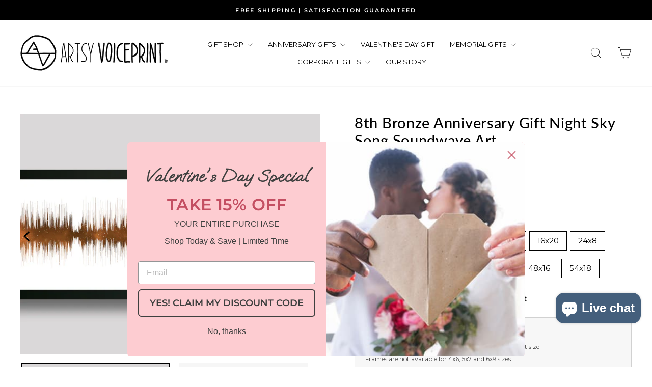

--- FILE ---
content_type: text/html; charset=utf-8
request_url: https://artsyvoiceprint.com/collections/anniversary-gift-idea/products/8th-bronze-anniversary-gift-night-sky-song-soundwave-art
body_size: 72334
content:
<!doctype html>
<html class="no-js" lang="en" dir="ltr">
<head>
  <!-- Google Tag Manager -->
<script>(function(w,d,s,l,i){w[l]=w[l]||[];w[l].push({'gtm.start':
new Date().getTime(),event:'gtm.js'});var f=d.getElementsByTagName(s)[0],
j=d.createElement(s),dl=l!='dataLayer'?'&l='+l:'';j.async=true;j.src=
'https://www.googletagmanager.com/gtm.js?id='+i+dl;f.parentNode.insertBefore(j,f);
})(window,document,'script','dataLayer','GTM-5DBP29V5');</script>
<!-- End Google Tag Manager -->
  <script>
    (function(w,d,t,r,u)
    {
        var f,n,i;
        w[u]=w[u]||[],f=function()
        {
            var o={ti:"295006998", tm:"shpfy_ui", enableAutoSpaTracking: true};
            o.q=w[u],w[u]=new UET(o),w[u].push("pageLoad")
        },
        n=d.createElement(t),n.src=r,n.async=1,n.onload=n.onreadystatechange=function()
        {
            var s=this.readyState;
            s&&s!=="loaded"&&s!=="complete"||(f(),n.onload=n.onreadystatechange=null)
        },
        i=d.getElementsByTagName(t)[0],i.parentNode.insertBefore(n,i)
    })
    (window,document,"script","//bat.bing.com/bat.js","uetq");
  </script>

  
  
  <meta charset="utf-8">
  <meta http-equiv="X-UA-Compatible" content="IE=edge,chrome=1">
  <meta name="viewport" content="width=device-width,initial-scale=1">
  <meta name="theme-color" content="#111111">
  <link rel="canonical" href="https://artsyvoiceprint.com/products/8th-bronze-anniversary-gift-night-sky-song-soundwave-art">
  <link rel="preconnect" href="https://cdn.shopify.com" crossorigin>
  <link rel="preconnect" href="https://fonts.shopifycdn.com" crossorigin>
  <link rel="dns-prefetch" href="https://productreviews.shopifycdn.com">
  <link rel="dns-prefetch" href="https://ajax.googleapis.com">
  <link rel="dns-prefetch" href="https://maps.googleapis.com">
  <link rel="dns-prefetch" href="https://maps.gstatic.com"><link rel="shortcut icon" href="//artsyvoiceprint.com/cdn/shop/files/AVP_Favicon_Black_square_32x32.png?v=1613735549" type="image/png" /><title>8th Bronze Anniversary Gift Night Sky Song Soundwave Art
&ndash; Artsy Voiceprint
</title>
<meta name="description" content="This is perfect for a 8th year traditional bronze anniversary gift. Customized with your choice of song or voice message. Choose from 8 starry night colors for your sound wave. A unique way to display your favorite music and a thoughtful gift for music lovers."><meta property="og:site_name" content="Artsy Voiceprint">
  <meta property="og:url" content="https://artsyvoiceprint.com/products/8th-bronze-anniversary-gift-night-sky-song-soundwave-art">
  <meta property="og:title" content="8th Bronze Anniversary Gift Night Sky Song Soundwave Art">
  <meta property="og:type" content="product">
  <meta property="og:description" content="This is perfect for a 8th year traditional bronze anniversary gift. Customized with your choice of song or voice message. Choose from 8 starry night colors for your sound wave. A unique way to display your favorite music and a thoughtful gift for music lovers."><meta property="og:image" content="http://artsyvoiceprint.com/cdn/shop/files/BronzeHalfNightSkyAmazedFramedcopy.jpg?v=1731370741">
    <meta property="og:image:secure_url" content="https://artsyvoiceprint.com/cdn/shop/files/BronzeHalfNightSkyAmazedFramedcopy.jpg?v=1731370741">
    <meta property="og:image:width" content="1500">
    <meta property="og:image:height" content="1200"><meta name="twitter:site" content="@">
  <meta name="twitter:card" content="summary_large_image">
  <meta name="twitter:title" content="8th Bronze Anniversary Gift Night Sky Song Soundwave Art">
  <meta name="twitter:description" content="This is perfect for a 8th year traditional bronze anniversary gift. Customized with your choice of song or voice message. Choose from 8 starry night colors for your sound wave. A unique way to display your favorite music and a thoughtful gift for music lovers.">
<link rel="preconnect" href="https://fonts.googleapis.com">
  <link rel="preconnect" href="https://fonts.gstatic.com" crossorigin>
  <link href="https://fonts.googleapis.com/css2?family=Inter:wght@500&display=swap" rel="stylesheet"><style data-shopify>@font-face {
  font-family: Lato;
  font-weight: 500;
  font-style: normal;
  font-display: swap;
  src: url("//artsyvoiceprint.com/cdn/fonts/lato/lato_n5.b2fec044fbe05725e71d90882e5f3b21dae2efbd.woff2") format("woff2"),
       url("//artsyvoiceprint.com/cdn/fonts/lato/lato_n5.f25a9a5c73ff9372e69074488f99e8ac702b5447.woff") format("woff");
}

  @font-face {
  font-family: Montserrat;
  font-weight: 400;
  font-style: normal;
  font-display: swap;
  src: url("//artsyvoiceprint.com/cdn/fonts/montserrat/montserrat_n4.81949fa0ac9fd2021e16436151e8eaa539321637.woff2") format("woff2"),
       url("//artsyvoiceprint.com/cdn/fonts/montserrat/montserrat_n4.a6c632ca7b62da89c3594789ba828388aac693fe.woff") format("woff");
}


  @font-face {
  font-family: Montserrat;
  font-weight: 600;
  font-style: normal;
  font-display: swap;
  src: url("//artsyvoiceprint.com/cdn/fonts/montserrat/montserrat_n6.1326b3e84230700ef15b3a29fb520639977513e0.woff2") format("woff2"),
       url("//artsyvoiceprint.com/cdn/fonts/montserrat/montserrat_n6.652f051080eb14192330daceed8cd53dfdc5ead9.woff") format("woff");
}

  @font-face {
  font-family: Montserrat;
  font-weight: 400;
  font-style: italic;
  font-display: swap;
  src: url("//artsyvoiceprint.com/cdn/fonts/montserrat/montserrat_i4.5a4ea298b4789e064f62a29aafc18d41f09ae59b.woff2") format("woff2"),
       url("//artsyvoiceprint.com/cdn/fonts/montserrat/montserrat_i4.072b5869c5e0ed5b9d2021e4c2af132e16681ad2.woff") format("woff");
}

  @font-face {
  font-family: Montserrat;
  font-weight: 600;
  font-style: italic;
  font-display: swap;
  src: url("//artsyvoiceprint.com/cdn/fonts/montserrat/montserrat_i6.e90155dd2f004112a61c0322d66d1f59dadfa84b.woff2") format("woff2"),
       url("//artsyvoiceprint.com/cdn/fonts/montserrat/montserrat_i6.41470518d8e9d7f1bcdd29a447c2397e5393943f.woff") format("woff");
}

</style><link href="//artsyvoiceprint.com/cdn/shop/t/86/assets/theme.css?v=82731785111338650951761811535" rel="stylesheet" type="text/css" media="all" />
  <link href="//artsyvoiceprint.com/cdn/shop/t/86/assets/custom.css?v=148465877997454350211761905068" rel="stylesheet" type="text/css" media="all" />
<style data-shopify>:root {
    --typeHeaderPrimary: Lato;
    --typeHeaderFallback: sans-serif;
    --typeHeaderSize: 36px;
    --typeHeaderWeight: 500;
    --typeHeaderLineHeight: 1.2;
    --typeHeaderSpacing: 0.025em;

    --typeBasePrimary:Montserrat;
    --typeBaseFallback:sans-serif;
    --typeBaseSize: 15px;
    --typeBaseWeight: 400;
    --typeBaseSpacing: 0.0em;
    --typeBaseLineHeight: 1.5;
    --typeBaselineHeightMinus01: 1.4;

    --typeCollectionTitle: 20px;

    --iconWeight: 2px;
    --iconLinecaps: miter;

    
        --buttonRadius: 3px;
    

    --colorGridOverlayOpacity: 0.1;
    }

    .placeholder-content {
    background-image: linear-gradient(100deg, rgba(0,0,0,0) 40%, rgba(0, 0, 0, 0.0) 63%, rgba(0,0,0,0) 79%);
    }</style>
  <!-- Swiper CSS -->
  <link href="//artsyvoiceprint.com/cdn/shop/t/86/assets/swiper-bundle.min.css?v=127803016596819466191760503838" rel="stylesheet" type="text/css" media="all" />


  <!-- Start of artsyvoiceprint Zendesk Widget script -->
  <script>/*<![CDATA[*/window.zEmbed||function(e,t){var n,o,d,i,s,a=[],r=document.createElement("iframe");window.zEmbed=function(){a.push(arguments)},window.zE=window.zE||window.zEmbed,r.src="javascript:false",r.title="",r.role="presentation",(r.frameElement||r).style.cssText="display: none",d=document.getElementsByTagName("script"),d=d[d.length-1],d.parentNode.insertBefore(r,d),i=r.contentWindow,s=i.document;try{o=s}catch(e){n=document.domain,r.src='javascript:var d=document.open();d.domain="'+n+'";void(0);',o=s}o.open()._l=function(){var o=this.createElement("script");n&&(this.domain=n),o.id="js-iframe-async",o.src=e,this.t=+new Date,this.zendeskHost=t,this.zEQueue=a,this.body.appendChild(o)},o.write('<body onload="document._l();">'),o.close()}("https://assets.zendesk.com/embeddable_framework/main.js","artsyvoiceprint.zendesk.com");
    /*]]>*/</script>
  <!-- End of artsyvoiceprint Zendesk Widget script -->
  
  <!-- Facebook Pixel Code -->
  <script>
    !function(f,b,e,v,n,t,s){if(f.fbq)return;n=f.fbq=function(){n.callMethod?
      n.callMethod.apply(n,arguments):n.queue.push(arguments)};if(!f._fbq)f._fbq=n;
                             n.push=n;n.loaded=!0;n.version='2.0';n.queue=[];t=b.createElement(e);t.async=!0;
                             t.src=v;s=b.getElementsByTagName(e)[0];s.parentNode.insertBefore(t,s)}(window,
                                                                                                    document,'script','https://connect.facebook.net/en_US/fbevents.js');

    fbq('init', '339497989773360');
    fbq('track', "PageView");  
    fbq('track', 'AddToCart'); 
    fbq('track', 'InitiateCheckout');

  </script>
  <noscript><img height="1" width="1" style="display:none"
                 src="https://www.facebook.com/tr?id=339497989773360&ev=PageView&noscript=1"
                 />
  </noscript>
  <!-- End Facebook Pixel Code -->

  <!-- Please add your Google Ads Audience Source Tag ID -->
  

  <!-- Please add your alpha2 code, you can find it here: https://help.shopify.com/en/api/custom-storefronts/storefront-api/reference/enum/countrycode -->
  

  <!-- if you have prices such as 1,000.00 set below to true, if you have prices such as 1.000,00 set below to false -->
  

  <!-- Global site tag (gtag.js) - Ads. -->
  <script async src="https://www.googletagmanager.com/gtag/js?id=AW-973780451"></script>
  <script>
    window.dataLayer = window.dataLayer || [];
    function gtag(){dataLayer.push(arguments);}
    gtag('js', new Date());
    gtag('config', 'AW-973780451');
  </script>
  <!-- Global site tag (gtag.js) - Ads. -->

  
    


  <script>
      gtag('event', 'view_item', {
           'send_to': 'AW-973780451',
           'value': 32.00,
           
           'items': [{
           
           'google_business_vertical': 'retail'
           }]
           
           });
    </script>

  <!-- Google Ads Remarketing Tag By FeedArmy Version 2.12 END --> 
    <script>(function(w,d,t,r,u){var f,n,i;w[u]=w[u]||[],f=function(){var o={ti:"26018710"};o.q=w[u],w[u]=new UET(o),w[u].push("pageLoad")},n=d.createElement(t),n.src=r,n.async=1,n.onload=n.onreadystatechange=function(){var s=this.readyState;s&&s!=="loaded"&&s!=="complete"||(f(),n.onload=n.onreadystatechange=null)},i=d.getElementsByTagName(t)[0],i.parentNode.insertBefore(n,i)})(window,document,"script","//bat.bing.com/bat.js","uetq");</script>  

  <script>
    document.documentElement.className = document.documentElement.className.replace('no-js', 'js');

    window.theme = window.theme || {};
    theme.routes = {
      home: "/",
      cart: "/cart.js",
      cartPage: "/cart",
      cartAdd: "/cart/add.js",
      cartChange: "/cart/change.js",
      search: "/search",
      predictiveSearch: "/search/suggest"
    };
    theme.strings = {
      soldOut: "Sold Out",
      unavailable: "Unavailable",
      inStockLabel: "In stock, ready to ship",
      oneStockLabel: "Low stock - [count] item left",
      otherStockLabel: "Low stock - [count] items left",
      willNotShipUntil: "Ready to ship [date]",
      willBeInStockAfter: "Back in stock [date]",
      waitingForStock: "Backordered, shipping soon",
      savePrice: "Save [saved_amount]",
      cartEmpty: "Your cart is currently empty.",
      cartTermsConfirmation: "You must agree with the terms and conditions of sales to check out",
      searchCollections: "Collections",
      searchPages: "Pages",
      searchArticles: "Articles",
      productFrom: "from ",
      maxQuantity: "You can only have [quantity] of [title] in your cart."
    };
    theme.settings = {
      cartType: "page",
      isCustomerTemplate: false,
      moneyFormat: "\u003cspan class=money\u003e$ {{amount}}\u003c\/span\u003e",
      saveType: "dollar",
      productImageSize: "landscape",
      productImageCover: false,
      predictiveSearch: true,
      predictiveSearchType: null,
      predictiveSearchVendor: false,
      predictiveSearchPrice: false,
      quickView: false,
      themeName: 'Impulse',
      themeVersion: "7.5.0"
    };
  </script>

  <script>window.performance && window.performance.mark && window.performance.mark('shopify.content_for_header.start');</script><meta name="facebook-domain-verification" content="wjlhb1mrfkerrokacti8d5fw6nlu6w">
<meta name="facebook-domain-verification" content="glcmaezlhmjvkkh9slb3pshfmzkry4">
<meta name="google-site-verification" content="_tOtjka4DqVCEQGYr0D6pUSFSeB45kz8EvV5L1pBtFo">
<meta id="shopify-digital-wallet" name="shopify-digital-wallet" content="/9774240/digital_wallets/dialog">
<meta name="shopify-checkout-api-token" content="64b3310e0c9c2b7cbdc17975526d8f4f">
<meta id="in-context-paypal-metadata" data-shop-id="9774240" data-venmo-supported="false" data-environment="production" data-locale="en_US" data-paypal-v4="true" data-currency="USD">
<link rel="alternate" hreflang="x-default" href="https://artsyvoiceprint.com/products/8th-bronze-anniversary-gift-night-sky-song-soundwave-art">
<link rel="alternate" hreflang="en" href="https://artsyvoiceprint.com/products/8th-bronze-anniversary-gift-night-sky-song-soundwave-art">
<link rel="alternate" hreflang="en-CA" href="https://artsyvoiceprint.com/en-ca/products/8th-bronze-anniversary-gift-night-sky-song-soundwave-art">
<link rel="alternate" type="application/json+oembed" href="https://artsyvoiceprint.com/products/8th-bronze-anniversary-gift-night-sky-song-soundwave-art.oembed">
<script async="async" src="/checkouts/internal/preloads.js?locale=en-US"></script>
<link rel="preconnect" href="https://shop.app" crossorigin="anonymous">
<script async="async" src="https://shop.app/checkouts/internal/preloads.js?locale=en-US&shop_id=9774240" crossorigin="anonymous"></script>
<script id="apple-pay-shop-capabilities" type="application/json">{"shopId":9774240,"countryCode":"US","currencyCode":"USD","merchantCapabilities":["supports3DS"],"merchantId":"gid:\/\/shopify\/Shop\/9774240","merchantName":"Artsy Voiceprint","requiredBillingContactFields":["postalAddress","email","phone"],"requiredShippingContactFields":["postalAddress","email","phone"],"shippingType":"shipping","supportedNetworks":["visa","masterCard","amex","discover","elo","jcb"],"total":{"type":"pending","label":"Artsy Voiceprint","amount":"1.00"},"shopifyPaymentsEnabled":true,"supportsSubscriptions":true}</script>
<script id="shopify-features" type="application/json">{"accessToken":"64b3310e0c9c2b7cbdc17975526d8f4f","betas":["rich-media-storefront-analytics"],"domain":"artsyvoiceprint.com","predictiveSearch":true,"shopId":9774240,"locale":"en"}</script>
<script>var Shopify = Shopify || {};
Shopify.shop = "artsy-voiceprint.myshopify.com";
Shopify.locale = "en";
Shopify.currency = {"active":"USD","rate":"1.0"};
Shopify.country = "US";
Shopify.theme = {"name":"[LIVE] Impulse Hulk 14-11-2024 Hulk 15-10-2025","id":154407174373,"schema_name":"Impulse","schema_version":"7.5.0","theme_store_id":857,"role":"main"};
Shopify.theme.handle = "null";
Shopify.theme.style = {"id":null,"handle":null};
Shopify.cdnHost = "artsyvoiceprint.com/cdn";
Shopify.routes = Shopify.routes || {};
Shopify.routes.root = "/";</script>
<script type="module">!function(o){(o.Shopify=o.Shopify||{}).modules=!0}(window);</script>
<script>!function(o){function n(){var o=[];function n(){o.push(Array.prototype.slice.apply(arguments))}return n.q=o,n}var t=o.Shopify=o.Shopify||{};t.loadFeatures=n(),t.autoloadFeatures=n()}(window);</script>
<script>
  window.ShopifyPay = window.ShopifyPay || {};
  window.ShopifyPay.apiHost = "shop.app\/pay";
  window.ShopifyPay.redirectState = null;
</script>
<script id="shop-js-analytics" type="application/json">{"pageType":"product"}</script>
<script defer="defer" async type="module" src="//artsyvoiceprint.com/cdn/shopifycloud/shop-js/modules/v2/client.init-shop-cart-sync_BT-GjEfc.en.esm.js"></script>
<script defer="defer" async type="module" src="//artsyvoiceprint.com/cdn/shopifycloud/shop-js/modules/v2/chunk.common_D58fp_Oc.esm.js"></script>
<script defer="defer" async type="module" src="//artsyvoiceprint.com/cdn/shopifycloud/shop-js/modules/v2/chunk.modal_xMitdFEc.esm.js"></script>
<script type="module">
  await import("//artsyvoiceprint.com/cdn/shopifycloud/shop-js/modules/v2/client.init-shop-cart-sync_BT-GjEfc.en.esm.js");
await import("//artsyvoiceprint.com/cdn/shopifycloud/shop-js/modules/v2/chunk.common_D58fp_Oc.esm.js");
await import("//artsyvoiceprint.com/cdn/shopifycloud/shop-js/modules/v2/chunk.modal_xMitdFEc.esm.js");

  window.Shopify.SignInWithShop?.initShopCartSync?.({"fedCMEnabled":true,"windoidEnabled":true});

</script>
<script defer="defer" async type="module" src="//artsyvoiceprint.com/cdn/shopifycloud/shop-js/modules/v2/client.payment-terms_Ci9AEqFq.en.esm.js"></script>
<script defer="defer" async type="module" src="//artsyvoiceprint.com/cdn/shopifycloud/shop-js/modules/v2/chunk.common_D58fp_Oc.esm.js"></script>
<script defer="defer" async type="module" src="//artsyvoiceprint.com/cdn/shopifycloud/shop-js/modules/v2/chunk.modal_xMitdFEc.esm.js"></script>
<script type="module">
  await import("//artsyvoiceprint.com/cdn/shopifycloud/shop-js/modules/v2/client.payment-terms_Ci9AEqFq.en.esm.js");
await import("//artsyvoiceprint.com/cdn/shopifycloud/shop-js/modules/v2/chunk.common_D58fp_Oc.esm.js");
await import("//artsyvoiceprint.com/cdn/shopifycloud/shop-js/modules/v2/chunk.modal_xMitdFEc.esm.js");

  
</script>
<script>
  window.Shopify = window.Shopify || {};
  if (!window.Shopify.featureAssets) window.Shopify.featureAssets = {};
  window.Shopify.featureAssets['shop-js'] = {"shop-cart-sync":["modules/v2/client.shop-cart-sync_DZOKe7Ll.en.esm.js","modules/v2/chunk.common_D58fp_Oc.esm.js","modules/v2/chunk.modal_xMitdFEc.esm.js"],"init-fed-cm":["modules/v2/client.init-fed-cm_B6oLuCjv.en.esm.js","modules/v2/chunk.common_D58fp_Oc.esm.js","modules/v2/chunk.modal_xMitdFEc.esm.js"],"shop-cash-offers":["modules/v2/client.shop-cash-offers_D2sdYoxE.en.esm.js","modules/v2/chunk.common_D58fp_Oc.esm.js","modules/v2/chunk.modal_xMitdFEc.esm.js"],"shop-login-button":["modules/v2/client.shop-login-button_QeVjl5Y3.en.esm.js","modules/v2/chunk.common_D58fp_Oc.esm.js","modules/v2/chunk.modal_xMitdFEc.esm.js"],"pay-button":["modules/v2/client.pay-button_DXTOsIq6.en.esm.js","modules/v2/chunk.common_D58fp_Oc.esm.js","modules/v2/chunk.modal_xMitdFEc.esm.js"],"shop-button":["modules/v2/client.shop-button_DQZHx9pm.en.esm.js","modules/v2/chunk.common_D58fp_Oc.esm.js","modules/v2/chunk.modal_xMitdFEc.esm.js"],"avatar":["modules/v2/client.avatar_BTnouDA3.en.esm.js"],"init-windoid":["modules/v2/client.init-windoid_CR1B-cfM.en.esm.js","modules/v2/chunk.common_D58fp_Oc.esm.js","modules/v2/chunk.modal_xMitdFEc.esm.js"],"init-shop-for-new-customer-accounts":["modules/v2/client.init-shop-for-new-customer-accounts_C_vY_xzh.en.esm.js","modules/v2/client.shop-login-button_QeVjl5Y3.en.esm.js","modules/v2/chunk.common_D58fp_Oc.esm.js","modules/v2/chunk.modal_xMitdFEc.esm.js"],"init-shop-email-lookup-coordinator":["modules/v2/client.init-shop-email-lookup-coordinator_BI7n9ZSv.en.esm.js","modules/v2/chunk.common_D58fp_Oc.esm.js","modules/v2/chunk.modal_xMitdFEc.esm.js"],"init-shop-cart-sync":["modules/v2/client.init-shop-cart-sync_BT-GjEfc.en.esm.js","modules/v2/chunk.common_D58fp_Oc.esm.js","modules/v2/chunk.modal_xMitdFEc.esm.js"],"shop-toast-manager":["modules/v2/client.shop-toast-manager_DiYdP3xc.en.esm.js","modules/v2/chunk.common_D58fp_Oc.esm.js","modules/v2/chunk.modal_xMitdFEc.esm.js"],"init-customer-accounts":["modules/v2/client.init-customer-accounts_D9ZNqS-Q.en.esm.js","modules/v2/client.shop-login-button_QeVjl5Y3.en.esm.js","modules/v2/chunk.common_D58fp_Oc.esm.js","modules/v2/chunk.modal_xMitdFEc.esm.js"],"init-customer-accounts-sign-up":["modules/v2/client.init-customer-accounts-sign-up_iGw4briv.en.esm.js","modules/v2/client.shop-login-button_QeVjl5Y3.en.esm.js","modules/v2/chunk.common_D58fp_Oc.esm.js","modules/v2/chunk.modal_xMitdFEc.esm.js"],"shop-follow-button":["modules/v2/client.shop-follow-button_CqMgW2wH.en.esm.js","modules/v2/chunk.common_D58fp_Oc.esm.js","modules/v2/chunk.modal_xMitdFEc.esm.js"],"checkout-modal":["modules/v2/client.checkout-modal_xHeaAweL.en.esm.js","modules/v2/chunk.common_D58fp_Oc.esm.js","modules/v2/chunk.modal_xMitdFEc.esm.js"],"shop-login":["modules/v2/client.shop-login_D91U-Q7h.en.esm.js","modules/v2/chunk.common_D58fp_Oc.esm.js","modules/v2/chunk.modal_xMitdFEc.esm.js"],"lead-capture":["modules/v2/client.lead-capture_BJmE1dJe.en.esm.js","modules/v2/chunk.common_D58fp_Oc.esm.js","modules/v2/chunk.modal_xMitdFEc.esm.js"],"payment-terms":["modules/v2/client.payment-terms_Ci9AEqFq.en.esm.js","modules/v2/chunk.common_D58fp_Oc.esm.js","modules/v2/chunk.modal_xMitdFEc.esm.js"]};
</script>
<script>(function() {
  var isLoaded = false;
  function asyncLoad() {
    if (isLoaded) return;
    isLoaded = true;
    var urls = ["\/\/cdn.shopify.com\/proxy\/dc620c867ccb6a741139627a29e083a2e80c6c974d510c4ec15deda1425f908e\/bingshoppingtool-t2app-prod.trafficmanager.net\/uet\/tracking_script?shop=artsy-voiceprint.myshopify.com\u0026sp-cache-control=cHVibGljLCBtYXgtYWdlPTkwMA","https:\/\/tools.luckyorange.com\/core\/lo.js?site-id=a7904d9d\u0026shop=artsy-voiceprint.myshopify.com"];
    for (var i = 0; i < urls.length; i++) {
      var s = document.createElement('script');
      s.type = 'text/javascript';
      s.async = true;
      s.src = urls[i];
      var x = document.getElementsByTagName('script')[0];
      x.parentNode.insertBefore(s, x);
    }
  };
  if(window.attachEvent) {
    window.attachEvent('onload', asyncLoad);
  } else {
    window.addEventListener('load', asyncLoad, false);
  }
})();</script>
<script id="__st">var __st={"a":9774240,"offset":-28800,"reqid":"b8bd6c29-2d38-4024-825e-cd992cbd047d-1769140454","pageurl":"artsyvoiceprint.com\/collections\/anniversary-gift-idea\/products\/8th-bronze-anniversary-gift-night-sky-song-soundwave-art","u":"eb45307c967d","p":"product","rtyp":"product","rid":7860257095909};</script>
<script>window.ShopifyPaypalV4VisibilityTracking = true;</script>
<script id="captcha-bootstrap">!function(){'use strict';const t='contact',e='account',n='new_comment',o=[[t,t],['blogs',n],['comments',n],[t,'customer']],c=[[e,'customer_login'],[e,'guest_login'],[e,'recover_customer_password'],[e,'create_customer']],r=t=>t.map((([t,e])=>`form[action*='/${t}']:not([data-nocaptcha='true']) input[name='form_type'][value='${e}']`)).join(','),a=t=>()=>t?[...document.querySelectorAll(t)].map((t=>t.form)):[];function s(){const t=[...o],e=r(t);return a(e)}const i='password',u='form_key',d=['recaptcha-v3-token','g-recaptcha-response','h-captcha-response',i],f=()=>{try{return window.sessionStorage}catch{return}},m='__shopify_v',_=t=>t.elements[u];function p(t,e,n=!1){try{const o=window.sessionStorage,c=JSON.parse(o.getItem(e)),{data:r}=function(t){const{data:e,action:n}=t;return t[m]||n?{data:e,action:n}:{data:t,action:n}}(c);for(const[e,n]of Object.entries(r))t.elements[e]&&(t.elements[e].value=n);n&&o.removeItem(e)}catch(o){console.error('form repopulation failed',{error:o})}}const l='form_type',E='cptcha';function T(t){t.dataset[E]=!0}const w=window,h=w.document,L='Shopify',v='ce_forms',y='captcha';let A=!1;((t,e)=>{const n=(g='f06e6c50-85a8-45c8-87d0-21a2b65856fe',I='https://cdn.shopify.com/shopifycloud/storefront-forms-hcaptcha/ce_storefront_forms_captcha_hcaptcha.v1.5.2.iife.js',D={infoText:'Protected by hCaptcha',privacyText:'Privacy',termsText:'Terms'},(t,e,n)=>{const o=w[L][v],c=o.bindForm;if(c)return c(t,g,e,D).then(n);var r;o.q.push([[t,g,e,D],n]),r=I,A||(h.body.append(Object.assign(h.createElement('script'),{id:'captcha-provider',async:!0,src:r})),A=!0)});var g,I,D;w[L]=w[L]||{},w[L][v]=w[L][v]||{},w[L][v].q=[],w[L][y]=w[L][y]||{},w[L][y].protect=function(t,e){n(t,void 0,e),T(t)},Object.freeze(w[L][y]),function(t,e,n,w,h,L){const[v,y,A,g]=function(t,e,n){const i=e?o:[],u=t?c:[],d=[...i,...u],f=r(d),m=r(i),_=r(d.filter((([t,e])=>n.includes(e))));return[a(f),a(m),a(_),s()]}(w,h,L),I=t=>{const e=t.target;return e instanceof HTMLFormElement?e:e&&e.form},D=t=>v().includes(t);t.addEventListener('submit',(t=>{const e=I(t);if(!e)return;const n=D(e)&&!e.dataset.hcaptchaBound&&!e.dataset.recaptchaBound,o=_(e),c=g().includes(e)&&(!o||!o.value);(n||c)&&t.preventDefault(),c&&!n&&(function(t){try{if(!f())return;!function(t){const e=f();if(!e)return;const n=_(t);if(!n)return;const o=n.value;o&&e.removeItem(o)}(t);const e=Array.from(Array(32),(()=>Math.random().toString(36)[2])).join('');!function(t,e){_(t)||t.append(Object.assign(document.createElement('input'),{type:'hidden',name:u})),t.elements[u].value=e}(t,e),function(t,e){const n=f();if(!n)return;const o=[...t.querySelectorAll(`input[type='${i}']`)].map((({name:t})=>t)),c=[...d,...o],r={};for(const[a,s]of new FormData(t).entries())c.includes(a)||(r[a]=s);n.setItem(e,JSON.stringify({[m]:1,action:t.action,data:r}))}(t,e)}catch(e){console.error('failed to persist form',e)}}(e),e.submit())}));const S=(t,e)=>{t&&!t.dataset[E]&&(n(t,e.some((e=>e===t))),T(t))};for(const o of['focusin','change'])t.addEventListener(o,(t=>{const e=I(t);D(e)&&S(e,y())}));const B=e.get('form_key'),M=e.get(l),P=B&&M;t.addEventListener('DOMContentLoaded',(()=>{const t=y();if(P)for(const e of t)e.elements[l].value===M&&p(e,B);[...new Set([...A(),...v().filter((t=>'true'===t.dataset.shopifyCaptcha))])].forEach((e=>S(e,t)))}))}(h,new URLSearchParams(w.location.search),n,t,e,['guest_login'])})(!0,!0)}();</script>
<script integrity="sha256-4kQ18oKyAcykRKYeNunJcIwy7WH5gtpwJnB7kiuLZ1E=" data-source-attribution="shopify.loadfeatures" defer="defer" src="//artsyvoiceprint.com/cdn/shopifycloud/storefront/assets/storefront/load_feature-a0a9edcb.js" crossorigin="anonymous"></script>
<script crossorigin="anonymous" defer="defer" src="//artsyvoiceprint.com/cdn/shopifycloud/storefront/assets/shopify_pay/storefront-65b4c6d7.js?v=20250812"></script>
<script data-source-attribution="shopify.dynamic_checkout.dynamic.init">var Shopify=Shopify||{};Shopify.PaymentButton=Shopify.PaymentButton||{isStorefrontPortableWallets:!0,init:function(){window.Shopify.PaymentButton.init=function(){};var t=document.createElement("script");t.src="https://artsyvoiceprint.com/cdn/shopifycloud/portable-wallets/latest/portable-wallets.en.js",t.type="module",document.head.appendChild(t)}};
</script>
<script data-source-attribution="shopify.dynamic_checkout.buyer_consent">
  function portableWalletsHideBuyerConsent(e){var t=document.getElementById("shopify-buyer-consent"),n=document.getElementById("shopify-subscription-policy-button");t&&n&&(t.classList.add("hidden"),t.setAttribute("aria-hidden","true"),n.removeEventListener("click",e))}function portableWalletsShowBuyerConsent(e){var t=document.getElementById("shopify-buyer-consent"),n=document.getElementById("shopify-subscription-policy-button");t&&n&&(t.classList.remove("hidden"),t.removeAttribute("aria-hidden"),n.addEventListener("click",e))}window.Shopify?.PaymentButton&&(window.Shopify.PaymentButton.hideBuyerConsent=portableWalletsHideBuyerConsent,window.Shopify.PaymentButton.showBuyerConsent=portableWalletsShowBuyerConsent);
</script>
<script data-source-attribution="shopify.dynamic_checkout.cart.bootstrap">document.addEventListener("DOMContentLoaded",(function(){function t(){return document.querySelector("shopify-accelerated-checkout-cart, shopify-accelerated-checkout")}if(t())Shopify.PaymentButton.init();else{new MutationObserver((function(e,n){t()&&(Shopify.PaymentButton.init(),n.disconnect())})).observe(document.body,{childList:!0,subtree:!0})}}));
</script>
<script id='scb4127' type='text/javascript' async='' src='https://artsyvoiceprint.com/cdn/shopifycloud/privacy-banner/storefront-banner.js'></script><link id="shopify-accelerated-checkout-styles" rel="stylesheet" media="screen" href="https://artsyvoiceprint.com/cdn/shopifycloud/portable-wallets/latest/accelerated-checkout-backwards-compat.css" crossorigin="anonymous">
<style id="shopify-accelerated-checkout-cart">
        #shopify-buyer-consent {
  margin-top: 1em;
  display: inline-block;
  width: 100%;
}

#shopify-buyer-consent.hidden {
  display: none;
}

#shopify-subscription-policy-button {
  background: none;
  border: none;
  padding: 0;
  text-decoration: underline;
  font-size: inherit;
  cursor: pointer;
}

#shopify-subscription-policy-button::before {
  box-shadow: none;
}

      </style>

<script>window.performance && window.performance.mark && window.performance.mark('shopify.content_for_header.end');</script>

  <script src="//artsyvoiceprint.com/cdn/shop/t/86/assets/vendor-scripts-v11.js" defer="defer"></script><script src="//artsyvoiceprint.com/cdn/shop/t/86/assets/theme.js?v=182442529512329952501760503838" defer="defer"></script>
<script>window.is_hulkpo_installed=true</script>

<script type="text/javascript">
    (function(c,l,a,r,i,t,y){
        c[a]=c[a]||function(){(c[a].q=c[a].q||[]).push(arguments)};
        t=l.createElement(r);t.async=1;t.src="https://www.clarity.ms/tag/"+i;
        y=l.getElementsByTagName(r)[0];y.parentNode.insertBefore(t,y);
    })(window, document, "clarity", "script", "sd6tslsgjs");
</script>


  
<!-- BEGIN app block: shopify://apps/simprosys-google-shopping-feed/blocks/core_settings_block/1f0b859e-9fa6-4007-97e8-4513aff5ff3b --><!-- BEGIN: GSF App Core Tags & Scripts by Simprosys Google Shopping Feed -->









<!-- END: GSF App Core Tags & Scripts by Simprosys Google Shopping Feed -->
<!-- END app block --><!-- BEGIN app block: shopify://apps/instafeed/blocks/head-block/c447db20-095d-4a10-9725-b5977662c9d5 --><link rel="preconnect" href="https://cdn.nfcube.com/">
<link rel="preconnect" href="https://scontent.cdninstagram.com/">


  <script>
    document.addEventListener('DOMContentLoaded', function () {
      let instafeedScript = document.createElement('script');

      
        instafeedScript.src = 'https://storage.nfcube.com/instafeed-f76ede580f91a3591609de8874b4a8e6.js';
      

      document.body.appendChild(instafeedScript);
    });
  </script>





<!-- END app block --><!-- BEGIN app block: shopify://apps/klaviyo-email-marketing-sms/blocks/klaviyo-onsite-embed/2632fe16-c075-4321-a88b-50b567f42507 -->












  <script async src="https://static.klaviyo.com/onsite/js/Kc4dmY/klaviyo.js?company_id=Kc4dmY"></script>
  <script>!function(){if(!window.klaviyo){window._klOnsite=window._klOnsite||[];try{window.klaviyo=new Proxy({},{get:function(n,i){return"push"===i?function(){var n;(n=window._klOnsite).push.apply(n,arguments)}:function(){for(var n=arguments.length,o=new Array(n),w=0;w<n;w++)o[w]=arguments[w];var t="function"==typeof o[o.length-1]?o.pop():void 0,e=new Promise((function(n){window._klOnsite.push([i].concat(o,[function(i){t&&t(i),n(i)}]))}));return e}}})}catch(n){window.klaviyo=window.klaviyo||[],window.klaviyo.push=function(){var n;(n=window._klOnsite).push.apply(n,arguments)}}}}();</script>

  
    <script id="viewed_product">
      if (item == null) {
        var _learnq = _learnq || [];

        var MetafieldReviews = null
        var MetafieldYotpoRating = null
        var MetafieldYotpoCount = null
        var MetafieldLooxRating = null
        var MetafieldLooxCount = null
        var okendoProduct = null
        var okendoProductReviewCount = null
        var okendoProductReviewAverageValue = null
        try {
          // The following fields are used for Customer Hub recently viewed in order to add reviews.
          // This information is not part of __kla_viewed. Instead, it is part of __kla_viewed_reviewed_items
          MetafieldReviews = {"rating":{"scale_min":"1.0","scale_max":"5.0","value":"5.0"},"rating_count":12};
          MetafieldYotpoRating = null
          MetafieldYotpoCount = null
          MetafieldLooxRating = null
          MetafieldLooxCount = null

          okendoProduct = null
          // If the okendo metafield is not legacy, it will error, which then requires the new json formatted data
          if (okendoProduct && 'error' in okendoProduct) {
            okendoProduct = null
          }
          okendoProductReviewCount = okendoProduct ? okendoProduct.reviewCount : null
          okendoProductReviewAverageValue = okendoProduct ? okendoProduct.reviewAverageValue : null
        } catch (error) {
          console.error('Error in Klaviyo onsite reviews tracking:', error);
        }

        var item = {
          Name: "8th Bronze Anniversary Gift Night Sky Song Soundwave Art",
          ProductID: 7860257095909,
          Categories: ["1st Year Anniversary - Paper","8th \u0026 19th Year Anniversary - Bronze","ALL BUT CORP","Anniversary Gifts","Best Sellers","CALIFORNIA","Christmas Gifts","Custom Art","Custom Soundwave Art","Gifts Under $50","New Arrivals","Night Sky and Star Map","Personalized Wedding Gifts","Song and Lyric Prints","Wedding Song Prints"],
          ImageURL: "https://artsyvoiceprint.com/cdn/shop/files/BronzeHalfNightSkyAmazedFramedcopy_grande.jpg?v=1731370741",
          URL: "https://artsyvoiceprint.com/products/8th-bronze-anniversary-gift-night-sky-song-soundwave-art",
          Brand: "Artsy Voiceprint",
          Price: "$ 32.00",
          Value: "32.00",
          CompareAtPrice: "$ 201.00"
        };
        _learnq.push(['track', 'Viewed Product', item]);
        _learnq.push(['trackViewedItem', {
          Title: item.Name,
          ItemId: item.ProductID,
          Categories: item.Categories,
          ImageUrl: item.ImageURL,
          Url: item.URL,
          Metadata: {
            Brand: item.Brand,
            Price: item.Price,
            Value: item.Value,
            CompareAtPrice: item.CompareAtPrice
          },
          metafields:{
            reviews: MetafieldReviews,
            yotpo:{
              rating: MetafieldYotpoRating,
              count: MetafieldYotpoCount,
            },
            loox:{
              rating: MetafieldLooxRating,
              count: MetafieldLooxCount,
            },
            okendo: {
              rating: okendoProductReviewAverageValue,
              count: okendoProductReviewCount,
            }
          }
        }]);
      }
    </script>
  




  <script>
    window.klaviyoReviewsProductDesignMode = false
  </script>







<!-- END app block --><!-- BEGIN app block: shopify://apps/hulk-discounts/blocks/app-embed/25745434-52e7-4378-88f1-890df18a0110 --><!-- BEGIN app snippet: hulkapps_volume_discount -->
    <script>
      var is_po = false
      if(window.hulkapps != undefined && window.hulkapps != '' ){
        var is_po = window.hulkapps.is_product_option
      }
      
        window.hulkapps = {
          shop_slug: "artsy-voiceprint",
          store_id: "artsy-voiceprint.myshopify.com",
          money_format: "<span class=money>$ {{amount}}</span>",
          cart: null,
          product: null,
          product_collections: null,
          product_variants: null,
          is_volume_discount: true,
          is_product_option: is_po,
          product_id: null,
          page_type: null,
          po_url: "https://productoption.hulkapps.com",
          vd_url: "https://volumediscount.hulkapps.com",
          vd_proxy_url: "https://artsyvoiceprint.com",
          customer: null
        }
        

        window.hulkapps.page_type = "cart";
        window.hulkapps.cart = {"note":null,"attributes":{},"original_total_price":0,"total_price":0,"total_discount":0,"total_weight":0.0,"item_count":0,"items":[],"requires_shipping":false,"currency":"USD","items_subtotal_price":0,"cart_level_discount_applications":[],"checkout_charge_amount":0}
        if (typeof window.hulkapps.cart.items == "object") {
          for (var i=0; i<window.hulkapps.cart.items.length; i++) {
            ["sku", "grams", "vendor", "url", "image", "handle", "requires_shipping", "product_type", "product_description"].map(function(a) {
              delete window.hulkapps.cart.items[i][a]
            })
          }
        }
        window.hulkapps.cart_collections = {}
        window.hulkapps.product_tags = {}
        

      
        window.hulkapps.page_type = "product"
        window.hulkapps.product_id = "7860257095909";
        window.hulkapps.product = {"id":7860257095909,"title":"8th Bronze Anniversary Gift Night Sky Song Soundwave Art","handle":"8th-bronze-anniversary-gift-night-sky-song-soundwave-art","description":"\u003ch6\u003eDescription\u003c\/h6\u003e\u003cp\u003e\u003cspan\u003eThis is perfect for a 8th year traditional bronze anniversary gift. \u003cbr\u003eCustomized with your choice of song or voice message. Choose from 8 starry night colors for your sound wave. A unique way to display your favorite music and a thoughtful gift for music lovers.\u003c\/span\u003e\u003cbr\u003e\u003cbr\u003e\u003cspan\u003eWe take your entire song and turn it into a piece of art that visually captures the details of every note. \u003c\/span\u003e\u003c\/p\u003e\u003ch6\u003eDetails\u003c\/h6\u003e\u003cp\u003e\u003cspan\u003e★ FINE ART PAPER PRINT\u003cbr\u003e\u003cspan\u003e• Giclee printed for vibrant color on thick fine art acid-free paper (300gsm).\u003c\/span\u003e\u003c\/span\u003e\u003c\/p\u003e\u003cp\u003e\u003cspan\u003e• \u003cspan\u003e\u003cspan\u003eMade in the USA 🇺🇸 since 2013\u003c\/span\u003e\u003c\/span\u003e\u003cbr\u003e\u003cbr\u003e★ FRAMED PRINT (OPTIONAL)\u003cbr\u003e• \u003cspan\u003e100% solid frames are 1\" thick\u003c\/span\u003e. \u003cbr\u003e• Frames are made from real grown in renewable forests wood.\u003cbr\u003e• Framed prints have an archival, shatterproof plexiglass.\u003cbr\u003e• They come with a paper backing, wire hanger, and rubber bumpers.\u003cbr\u003e\u003c\/span\u003e\u003c\/p\u003e\u003cp\u003e\u003cspan\u003e★ SCAN QR CODE TO PLAY RECORDING\u003cbr\u003e• A small card with the QR code printed on it is included with your order. We can print an optional gift message on the card. The QR code will play the recording for your order when scanned with your phone's camera.\u003cbr\u003e• You can also request to have the QR code printed on the art itself.\u003cbr\u003e\u003c\/span\u003e\u003c\/p\u003e\u003cp\u003e\u003cspan\u003e★ FREE PROOF\u003c\/span\u003e - You can choose to preview the art, but please note it adds 1-3 business days to the processing time. We will send a digital proof to your email for approval. If we don't hear back after 2 attempts, we will send the art to print in order not to delay your order.\u003c\/p\u003e\u003ch6\u003eAUDIO RECORDING INSTRUCTIONS\u003c\/h6\u003e\u003cp\u003e\u003cspan\u003eHOW DO I SEND MY SONG?\u003cbr\u003eIn most cases, I only need a link to the song on YouTube. If you have an MP3 file of the song, please email it to \u003cspan\u003e\u003cspan\u003e\u003cspan\u003esupport@artsyvoiceprint.com with\u003c\/span\u003e\u003c\/span\u003e\u003c\/span\u003e your order number and last name in the subject line.\u003c\/span\u003e\u003c\/p\u003e\u003ch6\u003eSHIPPING \u0026amp; TURNAROUND TIMES\u003c\/h6\u003e\u003cp\u003e\u003cspan\u003e• Ships within 3-5 business days after proof approval.\u003c\/span\u003e\u003cbr\u003e\u003cspan\u003e\u003cspan\u003e• Delivery within the US takes 1-5 business days depending on your location.\u003cbr\u003e• Expedited shipping is available as an upgrade at check out, but please take note that it only expedites shipping, not production time.\u003cbr\u003e• International orders deliver within 6-10 business days, or longer if held in customs. You will not be charged any international custom fees for this listing.g.\u003c\/span\u003e\u003c\/span\u003e\u003cbr\u003e\u003cbr\u003e\u003c\/p\u003e\u003cp\u003e\u003cspan\u003eQUESTIONS? \u003c\/span\u003e\u003ca title=\"Contact Us\" href=\"https:\/\/artsyvoiceprint.com\/pages\/customer-service\"\u003eSend us a message\u003c\/a\u003e\u003cspan\u003e.\u003c\/span\u003e\u003c\/p\u003e","published_at":"2024-04-22T15:35:52-07:00","created_at":"2022-06-17T11:32:33-07:00","vendor":"Artsy Voiceprint","type":"Paper Print","tags":["Anniversary","bronze","Christmas","Custom","Night Sky","Ready Art","Song","Wedding"],"price":3200,"price_min":3200,"price_max":20100,"available":true,"price_varies":true,"compare_at_price":3200,"compare_at_price_min":3200,"compare_at_price_max":20100,"compare_at_price_varies":true,"variants":[{"id":44435492176101,"title":"4x6","option1":"4x6","option2":null,"option3":null,"sku":"5M6M8S6X4","requires_shipping":true,"taxable":true,"featured_image":null,"available":true,"name":"8th Bronze Anniversary Gift Night Sky Song Soundwave Art - 4x6","public_title":"4x6","options":["4x6"],"price":3200,"weight":0,"compare_at_price":3200,"inventory_quantity":0,"inventory_management":null,"inventory_policy":"deny","barcode":null,"requires_selling_plan":false,"selling_plan_allocations":[]},{"id":44616835956965,"title":"5x7","option1":"5x7","option2":null,"option3":null,"sku":"PRINT","requires_shipping":true,"taxable":true,"featured_image":null,"available":true,"name":"8th Bronze Anniversary Gift Night Sky Song Soundwave Art - 5x7","public_title":"5x7","options":["5x7"],"price":3500,"weight":0,"compare_at_price":3500,"inventory_quantity":-4,"inventory_management":null,"inventory_policy":"deny","barcode":null,"requires_selling_plan":false,"selling_plan_allocations":[]},{"id":44435492208869,"title":"6x9","option1":"6x9","option2":null,"option3":null,"sku":"5M6M8S9X6","requires_shipping":true,"taxable":true,"featured_image":null,"available":true,"name":"8th Bronze Anniversary Gift Night Sky Song Soundwave Art - 6x9","public_title":"6x9","options":["6x9"],"price":3900,"weight":0,"compare_at_price":3900,"inventory_quantity":-5,"inventory_management":null,"inventory_policy":"deny","barcode":null,"requires_selling_plan":false,"selling_plan_allocations":[]},{"id":43049291120869,"title":"8x10","option1":"8x10","option2":null,"option3":null,"sku":"XXX5M6M8S10X8","requires_shipping":true,"taxable":true,"featured_image":null,"available":true,"name":"8th Bronze Anniversary Gift Night Sky Song Soundwave Art - 8x10","public_title":"8x10","options":["8x10"],"price":5200,"weight":0,"compare_at_price":5200,"inventory_quantity":-19,"inventory_management":null,"inventory_policy":"deny","barcode":null,"requires_selling_plan":false,"selling_plan_allocations":[]},{"id":43049291153637,"title":"11x14","option1":"11x14","option2":null,"option3":null,"sku":"XXX5M6M8S14X11","requires_shipping":true,"taxable":true,"featured_image":null,"available":true,"name":"8th Bronze Anniversary Gift Night Sky Song Soundwave Art - 11x14","public_title":"11x14","options":["11x14"],"price":6500,"weight":0,"compare_at_price":6500,"inventory_quantity":-29,"inventory_management":null,"inventory_policy":"deny","barcode":null,"requires_selling_plan":false,"selling_plan_allocations":[]},{"id":43049291186405,"title":"16x20","option1":"16x20","option2":null,"option3":null,"sku":"XXX5M6M8S20X16","requires_shipping":true,"taxable":true,"featured_image":null,"available":true,"name":"8th Bronze Anniversary Gift Night Sky Song Soundwave Art - 16x20","public_title":"16x20","options":["16x20"],"price":9700,"weight":0,"compare_at_price":9700,"inventory_quantity":-7,"inventory_management":null,"inventory_policy":"deny","barcode":null,"requires_selling_plan":false,"selling_plan_allocations":[]},{"id":43049291219173,"title":"24x8","option1":"24x8","option2":null,"option3":null,"sku":"XXX5M6M8S24X8","requires_shipping":true,"taxable":true,"featured_image":null,"available":true,"name":"8th Bronze Anniversary Gift Night Sky Song Soundwave Art - 24x8","public_title":"24x8","options":["24x8"],"price":8400,"weight":0,"compare_at_price":8400,"inventory_quantity":-42,"inventory_management":null,"inventory_policy":"deny","barcode":null,"requires_selling_plan":false,"selling_plan_allocations":[]},{"id":43049291251941,"title":"30x10","option1":"30x10","option2":null,"option3":null,"sku":"XXX5M6M8S30X10","requires_shipping":true,"taxable":true,"featured_image":null,"available":true,"name":"8th Bronze Anniversary Gift Night Sky Song Soundwave Art - 30x10","public_title":"30x10","options":["30x10"],"price":9700,"weight":0,"compare_at_price":9700,"inventory_quantity":-30,"inventory_management":null,"inventory_policy":"deny","barcode":null,"requires_selling_plan":false,"selling_plan_allocations":[]},{"id":43049291284709,"title":"18x24","option1":"18x24","option2":null,"option3":null,"sku":"XXX5M6M8S24X18","requires_shipping":true,"taxable":true,"featured_image":null,"available":true,"name":"8th Bronze Anniversary Gift Night Sky Song Soundwave Art - 18x24","public_title":"18x24","options":["18x24"],"price":11700,"weight":0,"compare_at_price":11700,"inventory_quantity":-4,"inventory_management":null,"inventory_policy":"deny","barcode":null,"requires_selling_plan":false,"selling_plan_allocations":[]},{"id":43049291317477,"title":"36x12","option1":"36x12","option2":null,"option3":null,"sku":"XXX5M6M8S36X12","requires_shipping":true,"taxable":true,"featured_image":null,"available":true,"name":"8th Bronze Anniversary Gift Night Sky Song Soundwave Art - 36x12","public_title":"36x12","options":["36x12"],"price":11700,"weight":0,"compare_at_price":11700,"inventory_quantity":-18,"inventory_management":null,"inventory_policy":"deny","barcode":null,"requires_selling_plan":false,"selling_plan_allocations":[]},{"id":43049291350245,"title":"42x14","option1":"42x14","option2":null,"option3":null,"sku":"XXX5M6M8S42X14","requires_shipping":true,"taxable":true,"featured_image":null,"available":true,"name":"8th Bronze Anniversary Gift Night Sky Song Soundwave Art - 42x14","public_title":"42x14","options":["42x14"],"price":13600,"weight":0,"compare_at_price":13600,"inventory_quantity":-8,"inventory_management":null,"inventory_policy":"deny","barcode":null,"requires_selling_plan":false,"selling_plan_allocations":[]},{"id":43049291383013,"title":"48x16","option1":"48x16","option2":null,"option3":null,"sku":"XXX5M6M8S48X16","requires_shipping":true,"taxable":true,"featured_image":null,"available":true,"name":"8th Bronze Anniversary Gift Night Sky Song Soundwave Art - 48x16","public_title":"48x16","options":["48x16"],"price":16900,"weight":0,"compare_at_price":16900,"inventory_quantity":-2,"inventory_management":null,"inventory_policy":"deny","barcode":null,"requires_selling_plan":false,"selling_plan_allocations":[]},{"id":43049291415781,"title":"54x18","option1":"54x18","option2":null,"option3":null,"sku":"XXX5M6M8S54X18","requires_shipping":true,"taxable":true,"featured_image":null,"available":true,"name":"8th Bronze Anniversary Gift Night Sky Song Soundwave Art - 54x18","public_title":"54x18","options":["54x18"],"price":20100,"weight":0,"compare_at_price":20100,"inventory_quantity":-3,"inventory_management":null,"inventory_policy":"deny","barcode":null,"requires_selling_plan":false,"selling_plan_allocations":[]}],"images":["\/\/artsyvoiceprint.com\/cdn\/shop\/files\/BronzeHalfNightSkyAmazedFramedcopy.jpg?v=1731370741","\/\/artsyvoiceprint.com\/cdn\/shop\/files\/51e0472d326fa6692487025fc78f2a75485fa418_cb4c24ba-7466-4bc2-bb14-15a63dda0847.jpg?v=1731370743","\/\/artsyvoiceprint.com\/cdn\/shop\/files\/772893ae370a9338c81dbf9107a397a4a15acebe_3a5ec15e-3063-4c8c-b111-2892c3ac886d.jpg?v=1731370742","\/\/artsyvoiceprint.com\/cdn\/shop\/files\/40bd5387f48268d6f317a62f9ed3f95ee9562751_d8c975d7-900d-40fd-aa8a-bd0a8ffda0c1.jpg?v=1731370742","\/\/artsyvoiceprint.com\/cdn\/shop\/files\/cb4f7b27d5aaa6007e7f9ad39e1a72e90bc1f9b8_df853cad-9171-49c7-8f88-b77857f03931.jpg?v=1768424020","\/\/artsyvoiceprint.com\/cdn\/shop\/files\/a335f8761f4e61ffc54077e43b84c3bc51e0ee8b_156fcdbd-ff29-4144-b6d2-f804fbf4ad3e.jpg?v=1731370742","\/\/artsyvoiceprint.com\/cdn\/shop\/files\/BronzeCropNightSkyAmazedFramedcopy.jpg?v=1731370742","\/\/artsyvoiceprint.com\/cdn\/shop\/files\/Blue_Crop_Night_Sky_Song_Amazed_23b60914-38ac-4f07-ad9d-af17ab392df9.jpg?v=1731370743","\/\/artsyvoiceprint.com\/cdn\/shop\/files\/Purple_crop_Night_Sky_Song_Amazed_4ec066fc-e188-4fb7-888f-adc2ea800aa7.jpg?v=1731370743","\/\/artsyvoiceprint.com\/cdn\/shop\/files\/Green_Crop_Night_Sky_Song_Amazed_81cb1d34-6e0e-43ab-9a3d-eda6332554aa.jpg?v=1731370743","\/\/artsyvoiceprint.com\/cdn\/shop\/files\/Black_Crop_Night_Sky_Song_Amazed_ea9db0a5-2d61-4ae5-a179-6987f7df18a7.jpg?v=1731370743","\/\/artsyvoiceprint.com\/cdn\/shop\/files\/AquaLRGNightSkyAmazedFramed.jpg?v=1731370743","\/\/artsyvoiceprint.com\/cdn\/shop\/files\/Red_Crop_Night_Sky_Song_Amazed_8fd25e86-4a35-4755-8f9d-5ca9957b8ffc.jpg?v=1731370742","\/\/artsyvoiceprint.com\/cdn\/shop\/files\/CopperLRGNightSkySongAmazed.jpg?v=1731370742","\/\/artsyvoiceprint.com\/cdn\/shop\/files\/4104c698a4c6f13e9d6f43935fda684c196da77b_7e535b83-e2f8-42a8-8338-594a0fa54913.jpg?v=1731370742"],"featured_image":"\/\/artsyvoiceprint.com\/cdn\/shop\/files\/BronzeHalfNightSkyAmazedFramedcopy.jpg?v=1731370741","options":["Size (inches)"],"media":[{"alt":null,"id":35915633230053,"position":1,"preview_image":{"aspect_ratio":1.25,"height":1200,"width":1500,"src":"\/\/artsyvoiceprint.com\/cdn\/shop\/files\/BronzeHalfNightSkyAmazedFramedcopy.jpg?v=1731370741"},"aspect_ratio":1.25,"height":1200,"media_type":"image","src":"\/\/artsyvoiceprint.com\/cdn\/shop\/files\/BronzeHalfNightSkyAmazedFramedcopy.jpg?v=1731370741","width":1500},{"alt":null,"id":35915633262821,"position":2,"preview_image":{"aspect_ratio":1.25,"height":3024,"width":3780,"src":"\/\/artsyvoiceprint.com\/cdn\/shop\/files\/51e0472d326fa6692487025fc78f2a75485fa418_cb4c24ba-7466-4bc2-bb14-15a63dda0847.jpg?v=1731370743"},"aspect_ratio":1.25,"height":3024,"media_type":"image","src":"\/\/artsyvoiceprint.com\/cdn\/shop\/files\/51e0472d326fa6692487025fc78f2a75485fa418_cb4c24ba-7466-4bc2-bb14-15a63dda0847.jpg?v=1731370743","width":3780},{"alt":null,"id":35915633295589,"position":3,"preview_image":{"aspect_ratio":1.25,"height":1600,"width":2000,"src":"\/\/artsyvoiceprint.com\/cdn\/shop\/files\/772893ae370a9338c81dbf9107a397a4a15acebe_3a5ec15e-3063-4c8c-b111-2892c3ac886d.jpg?v=1731370742"},"aspect_ratio":1.25,"height":1600,"media_type":"image","src":"\/\/artsyvoiceprint.com\/cdn\/shop\/files\/772893ae370a9338c81dbf9107a397a4a15acebe_3a5ec15e-3063-4c8c-b111-2892c3ac886d.jpg?v=1731370742","width":2000},{"alt":null,"id":35915633328357,"position":4,"preview_image":{"aspect_ratio":1.25,"height":2400,"width":3000,"src":"\/\/artsyvoiceprint.com\/cdn\/shop\/files\/40bd5387f48268d6f317a62f9ed3f95ee9562751_d8c975d7-900d-40fd-aa8a-bd0a8ffda0c1.jpg?v=1731370742"},"aspect_ratio":1.25,"height":2400,"media_type":"image","src":"\/\/artsyvoiceprint.com\/cdn\/shop\/files\/40bd5387f48268d6f317a62f9ed3f95ee9562751_d8c975d7-900d-40fd-aa8a-bd0a8ffda0c1.jpg?v=1731370742","width":3000},{"alt":"a poster with a list of different font choices","id":38653809426661,"position":5,"preview_image":{"aspect_ratio":1.25,"height":1600,"width":2000,"src":"\/\/artsyvoiceprint.com\/cdn\/shop\/files\/cb4f7b27d5aaa6007e7f9ad39e1a72e90bc1f9b8_df853cad-9171-49c7-8f88-b77857f03931.jpg?v=1768424020"},"aspect_ratio":1.25,"height":1600,"media_type":"image","src":"\/\/artsyvoiceprint.com\/cdn\/shop\/files\/cb4f7b27d5aaa6007e7f9ad39e1a72e90bc1f9b8_df853cad-9171-49c7-8f88-b77857f03931.jpg?v=1768424020","width":2000},{"alt":null,"id":35915633393893,"position":6,"preview_image":{"aspect_ratio":1.25,"height":1600,"width":2000,"src":"\/\/artsyvoiceprint.com\/cdn\/shop\/files\/a335f8761f4e61ffc54077e43b84c3bc51e0ee8b_156fcdbd-ff29-4144-b6d2-f804fbf4ad3e.jpg?v=1731370742"},"aspect_ratio":1.25,"height":1600,"media_type":"image","src":"\/\/artsyvoiceprint.com\/cdn\/shop\/files\/a335f8761f4e61ffc54077e43b84c3bc51e0ee8b_156fcdbd-ff29-4144-b6d2-f804fbf4ad3e.jpg?v=1731370742","width":2000},{"alt":"Bronze","id":35915633426661,"position":7,"preview_image":{"aspect_ratio":2.082,"height":2305,"width":4800,"src":"\/\/artsyvoiceprint.com\/cdn\/shop\/files\/BronzeCropNightSkyAmazedFramedcopy.jpg?v=1731370742"},"aspect_ratio":2.082,"height":2305,"media_type":"image","src":"\/\/artsyvoiceprint.com\/cdn\/shop\/files\/BronzeCropNightSkyAmazedFramedcopy.jpg?v=1731370742","width":4800},{"alt":"Sapphire","id":35915633459429,"position":8,"preview_image":{"aspect_ratio":2.082,"height":2305,"width":4800,"src":"\/\/artsyvoiceprint.com\/cdn\/shop\/files\/Blue_Crop_Night_Sky_Song_Amazed_23b60914-38ac-4f07-ad9d-af17ab392df9.jpg?v=1731370743"},"aspect_ratio":2.082,"height":2305,"media_type":"image","src":"\/\/artsyvoiceprint.com\/cdn\/shop\/files\/Blue_Crop_Night_Sky_Song_Amazed_23b60914-38ac-4f07-ad9d-af17ab392df9.jpg?v=1731370743","width":4800},{"alt":"Amethyst","id":35915633492197,"position":9,"preview_image":{"aspect_ratio":2.082,"height":2305,"width":4800,"src":"\/\/artsyvoiceprint.com\/cdn\/shop\/files\/Purple_crop_Night_Sky_Song_Amazed_4ec066fc-e188-4fb7-888f-adc2ea800aa7.jpg?v=1731370743"},"aspect_ratio":2.082,"height":2305,"media_type":"image","src":"\/\/artsyvoiceprint.com\/cdn\/shop\/files\/Purple_crop_Night_Sky_Song_Amazed_4ec066fc-e188-4fb7-888f-adc2ea800aa7.jpg?v=1731370743","width":4800},{"alt":"Emerald","id":35915633524965,"position":10,"preview_image":{"aspect_ratio":2.082,"height":2305,"width":4800,"src":"\/\/artsyvoiceprint.com\/cdn\/shop\/files\/Green_Crop_Night_Sky_Song_Amazed_81cb1d34-6e0e-43ab-9a3d-eda6332554aa.jpg?v=1731370743"},"aspect_ratio":2.082,"height":2305,"media_type":"image","src":"\/\/artsyvoiceprint.com\/cdn\/shop\/files\/Green_Crop_Night_Sky_Song_Amazed_81cb1d34-6e0e-43ab-9a3d-eda6332554aa.jpg?v=1731370743","width":4800},{"alt":"Onyx","id":35915633557733,"position":11,"preview_image":{"aspect_ratio":2.082,"height":2305,"width":4800,"src":"\/\/artsyvoiceprint.com\/cdn\/shop\/files\/Black_Crop_Night_Sky_Song_Amazed_ea9db0a5-2d61-4ae5-a179-6987f7df18a7.jpg?v=1731370743"},"aspect_ratio":2.082,"height":2305,"media_type":"image","src":"\/\/artsyvoiceprint.com\/cdn\/shop\/files\/Black_Crop_Night_Sky_Song_Amazed_ea9db0a5-2d61-4ae5-a179-6987f7df18a7.jpg?v=1731370743","width":4800},{"alt":"Iridescent","id":35915633590501,"position":12,"preview_image":{"aspect_ratio":1.711,"height":2805,"width":4800,"src":"\/\/artsyvoiceprint.com\/cdn\/shop\/files\/AquaLRGNightSkyAmazedFramed.jpg?v=1731370743"},"aspect_ratio":1.711,"height":2805,"media_type":"image","src":"\/\/artsyvoiceprint.com\/cdn\/shop\/files\/AquaLRGNightSkyAmazedFramed.jpg?v=1731370743","width":4800},{"alt":"Ruby","id":35915633623269,"position":13,"preview_image":{"aspect_ratio":2.082,"height":2305,"width":4800,"src":"\/\/artsyvoiceprint.com\/cdn\/shop\/files\/Red_Crop_Night_Sky_Song_Amazed_8fd25e86-4a35-4755-8f9d-5ca9957b8ffc.jpg?v=1731370742"},"aspect_ratio":2.082,"height":2305,"media_type":"image","src":"\/\/artsyvoiceprint.com\/cdn\/shop\/files\/Red_Crop_Night_Sky_Song_Amazed_8fd25e86-4a35-4755-8f9d-5ca9957b8ffc.jpg?v=1731370742","width":4800},{"alt":"Copper","id":35915633656037,"position":14,"preview_image":{"aspect_ratio":1.711,"height":2805,"width":4800,"src":"\/\/artsyvoiceprint.com\/cdn\/shop\/files\/CopperLRGNightSkySongAmazed.jpg?v=1731370742"},"aspect_ratio":1.711,"height":2805,"media_type":"image","src":"\/\/artsyvoiceprint.com\/cdn\/shop\/files\/CopperLRGNightSkySongAmazed.jpg?v=1731370742","width":4800},{"alt":null,"id":35915633688805,"position":15,"preview_image":{"aspect_ratio":1.471,"height":1080,"width":1589,"src":"\/\/artsyvoiceprint.com\/cdn\/shop\/files\/4104c698a4c6f13e9d6f43935fda684c196da77b_7e535b83-e2f8-42a8-8338-594a0fa54913.jpg?v=1731370742"},"aspect_ratio":1.471,"height":1080,"media_type":"image","src":"\/\/artsyvoiceprint.com\/cdn\/shop\/files\/4104c698a4c6f13e9d6f43935fda684c196da77b_7e535b83-e2f8-42a8-8338-594a0fa54913.jpg?v=1731370742","width":1589}],"requires_selling_plan":false,"selling_plan_groups":[],"content":"\u003ch6\u003eDescription\u003c\/h6\u003e\u003cp\u003e\u003cspan\u003eThis is perfect for a 8th year traditional bronze anniversary gift. \u003cbr\u003eCustomized with your choice of song or voice message. Choose from 8 starry night colors for your sound wave. A unique way to display your favorite music and a thoughtful gift for music lovers.\u003c\/span\u003e\u003cbr\u003e\u003cbr\u003e\u003cspan\u003eWe take your entire song and turn it into a piece of art that visually captures the details of every note. \u003c\/span\u003e\u003c\/p\u003e\u003ch6\u003eDetails\u003c\/h6\u003e\u003cp\u003e\u003cspan\u003e★ FINE ART PAPER PRINT\u003cbr\u003e\u003cspan\u003e• Giclee printed for vibrant color on thick fine art acid-free paper (300gsm).\u003c\/span\u003e\u003c\/span\u003e\u003c\/p\u003e\u003cp\u003e\u003cspan\u003e• \u003cspan\u003e\u003cspan\u003eMade in the USA 🇺🇸 since 2013\u003c\/span\u003e\u003c\/span\u003e\u003cbr\u003e\u003cbr\u003e★ FRAMED PRINT (OPTIONAL)\u003cbr\u003e• \u003cspan\u003e100% solid frames are 1\" thick\u003c\/span\u003e. \u003cbr\u003e• Frames are made from real grown in renewable forests wood.\u003cbr\u003e• Framed prints have an archival, shatterproof plexiglass.\u003cbr\u003e• They come with a paper backing, wire hanger, and rubber bumpers.\u003cbr\u003e\u003c\/span\u003e\u003c\/p\u003e\u003cp\u003e\u003cspan\u003e★ SCAN QR CODE TO PLAY RECORDING\u003cbr\u003e• A small card with the QR code printed on it is included with your order. We can print an optional gift message on the card. The QR code will play the recording for your order when scanned with your phone's camera.\u003cbr\u003e• You can also request to have the QR code printed on the art itself.\u003cbr\u003e\u003c\/span\u003e\u003c\/p\u003e\u003cp\u003e\u003cspan\u003e★ FREE PROOF\u003c\/span\u003e - You can choose to preview the art, but please note it adds 1-3 business days to the processing time. We will send a digital proof to your email for approval. If we don't hear back after 2 attempts, we will send the art to print in order not to delay your order.\u003c\/p\u003e\u003ch6\u003eAUDIO RECORDING INSTRUCTIONS\u003c\/h6\u003e\u003cp\u003e\u003cspan\u003eHOW DO I SEND MY SONG?\u003cbr\u003eIn most cases, I only need a link to the song on YouTube. If you have an MP3 file of the song, please email it to \u003cspan\u003e\u003cspan\u003e\u003cspan\u003esupport@artsyvoiceprint.com with\u003c\/span\u003e\u003c\/span\u003e\u003c\/span\u003e your order number and last name in the subject line.\u003c\/span\u003e\u003c\/p\u003e\u003ch6\u003eSHIPPING \u0026amp; TURNAROUND TIMES\u003c\/h6\u003e\u003cp\u003e\u003cspan\u003e• Ships within 3-5 business days after proof approval.\u003c\/span\u003e\u003cbr\u003e\u003cspan\u003e\u003cspan\u003e• Delivery within the US takes 1-5 business days depending on your location.\u003cbr\u003e• Expedited shipping is available as an upgrade at check out, but please take note that it only expedites shipping, not production time.\u003cbr\u003e• International orders deliver within 6-10 business days, or longer if held in customs. You will not be charged any international custom fees for this listing.g.\u003c\/span\u003e\u003c\/span\u003e\u003cbr\u003e\u003cbr\u003e\u003c\/p\u003e\u003cp\u003e\u003cspan\u003eQUESTIONS? \u003c\/span\u003e\u003ca title=\"Contact Us\" href=\"https:\/\/artsyvoiceprint.com\/pages\/customer-service\"\u003eSend us a message\u003c\/a\u003e\u003cspan\u003e.\u003c\/span\u003e\u003c\/p\u003e"}
        window.hulkapps.selected_or_first_available_variant = {"id":44435492176101,"title":"4x6","option1":"4x6","option2":null,"option3":null,"sku":"5M6M8S6X4","requires_shipping":true,"taxable":true,"featured_image":null,"available":true,"name":"8th Bronze Anniversary Gift Night Sky Song Soundwave Art - 4x6","public_title":"4x6","options":["4x6"],"price":3200,"weight":0,"compare_at_price":3200,"inventory_quantity":0,"inventory_management":null,"inventory_policy":"deny","barcode":null,"requires_selling_plan":false,"selling_plan_allocations":[]};
        window.hulkapps.selected_or_first_available_variant_id = "44435492176101";
        window.hulkapps.product_collection = []
        
          window.hulkapps.product_collection.push(60618735693)
        
          window.hulkapps.product_collection.push(397122928869)
        
          window.hulkapps.product_collection.push(489211298021)
        
          window.hulkapps.product_collection.push(172752004)
        
          window.hulkapps.product_collection.push(403162792165)
        
          window.hulkapps.product_collection.push(442266190053)
        
          window.hulkapps.product_collection.push(60617261133)
        
          window.hulkapps.product_collection.push(172758212)
        
          window.hulkapps.product_collection.push(158778556493)
        
          window.hulkapps.product_collection.push(173067780)
        
          window.hulkapps.product_collection.push(434681741541)
        
          window.hulkapps.product_collection.push(87196598349)
        
          window.hulkapps.product_collection.push(11538890779)
        
          window.hulkapps.product_collection.push(85005124)
        
          window.hulkapps.product_collection.push(363707144)
        

        window.hulkapps.product_variant = []
        
          window.hulkapps.product_variant.push(44435492176101)
        
          window.hulkapps.product_variant.push(44616835956965)
        
          window.hulkapps.product_variant.push(44435492208869)
        
          window.hulkapps.product_variant.push(43049291120869)
        
          window.hulkapps.product_variant.push(43049291153637)
        
          window.hulkapps.product_variant.push(43049291186405)
        
          window.hulkapps.product_variant.push(43049291219173)
        
          window.hulkapps.product_variant.push(43049291251941)
        
          window.hulkapps.product_variant.push(43049291284709)
        
          window.hulkapps.product_variant.push(43049291317477)
        
          window.hulkapps.product_variant.push(43049291350245)
        
          window.hulkapps.product_variant.push(43049291383013)
        
          window.hulkapps.product_variant.push(43049291415781)
        

        window.hulkapps.product_collections = window.hulkapps.product_collection.toString();
        window.hulkapps.product_variants = window.hulkapps.product_variant.toString();
         window.hulkapps.product_tags = ["Anniversary","bronze","Christmas","Custom","Night Sky","Ready Art","Song","Wedding"];
         window.hulkapps.product_tags = window.hulkapps.product_tags.join(", ");
      

    </script><!-- END app snippet --><!-- END app block --><!-- BEGIN app block: shopify://apps/yeps/blocks/yeps/e514c124-b6d8-42cf-8001-0defa550f08e --><script>
window.YepsID = '01848c5d-c07a-7458-1e7d-6bfa0cb2e328';

window.YepsData = {"campaigns":[],"hacks":{}};
window.YepsActive = false;
window.YepsIsolate = true;
window.YepsMigrated = false;

window.YepsContext = {
  locale: 'en',
  marketId: '463044837',
  currency: 'USD',
  pageType: 'product',
  productId: '7860257095909',
  collectionId: '172752004',
  
  
  productTags: ["anniversary","bronze","christmas","custom","night sky","ready art","song","wedding"],
  
};
</script>


<!-- END app block --><!-- BEGIN app block: shopify://apps/beast-currency-converter/blocks/doubly/267afa86-a419-4d5b-a61b-556038e7294d -->


	<script>
		var DoublyGlobalCurrency, catchXHR = true, bccAppVersion = 1;
       	var DoublyGlobal = {
			theme : 'flags_theme',
			spanClass : 'money',
			cookieName : '_g1760940079',
			ratesUrl :  'https://init.grizzlyapps.com/9e32c84f0db4f7b1eb40c32bdb0bdea9',
			geoUrl : 'https://currency.grizzlyapps.com/83d400c612f9a099fab8f76dcab73a48',
			shopCurrency : 'USD',
            allowedCurrencies : '["USD","CAD","GBP","AUD","EUR"]',
			countriesJSON : '{"0c9fbda2f60ec2898217462c14a8ca28":"AFN","77825ffc7ed510e4219e27367f50f427":"ALL","25a2b91d530da6d79800c24bec689d61":"USD","6916af863143143036e271f9117caadc":"DZD","36d215ec8ce6c5a767e678b13f50862b":"USD","fb911160ef95c46fb368ef2eff5570c0":"EUR","b3476dae9aa570b88a30abf70a978252":"AOA","0dcfbae12c14fe30dc542b8206e459bd":"XCD","78da38f7ae93bc36b6bd59ca89a8429e":"AZN","00bad30068c0f10b3b77506da947caa2":"ARS","ae7f19edb7b436fcaf57a36430c3d3b0":"AUD","33d5bb379aebcde4d167f033df2d382e":"EUR","9edd33fbd532c66cacf94af4db21dab7":"BSD","925c1d014fbf174114bb903bf2c7bac5":"BHD","7728cea5bac9cde9907b1085712ed9f2":"BDT","749b2ebf8d945c6cf6c5f048c72aaa2a":"AMD","51a5c332372cd72420a791368eece6f8":"BBD","a19904ce7ba5c44cb4d91748288eefe1":"EUR","35e59d62315172a2d1d54dc0dab770e2":"BMD","90719543ee7853da54814bea0989487b":"BTN","a64e8989e48fe1e7d05d23f4e8e9780c":"BOB","12a516dd73e5e53bd31569e4fcc041e6":"BAM","aedbb109003adaf6af69128c4e83cbe2":"BWP","10cfd19a20aae97470c9fbec788b71d6":"NOK","6b1966f4af75004e954a0de3c7fe7c1b":"BRL","a8958ab7798f4aef591661273c373f08":"BZD","950722fea3174745d7dfa0458b3cf71b":"USD","af5b357afe354e75e320a29e2b045978":"SBD","b53c1f894f02b24dcda710f846b6f0b3":"USD","1eb8a653b84f6acca0219cc54beac35f":"BND","181b4e020d6109051fc88ee13fb045ca":"BGN","3024a0f4e34ca7dc9ee76ebd3c519a83":"MMK","b69c9b470097833122f215cf0fa67382":"BIF","df9ace98f7da2dab53a04a99cf75a3de":"BYN","8d516a5655bcd1dd017b946ca6eed9d6":"KHR","1ea38124b279c2416df6b493978da030":"XAF","132df582bdd725b956df4dfe33711f28":"CAD","7322579988573acf8fd138830bc5e884":"CVE","51bc3879ab2a3f057693cb9ec6e45c94":"KYD","3a3cea975adfe6240593cd1e5388120d":"XAF","7bbd9b6a782e6e1e6a117129051aac32":"LKR","60b136c7758c1178ce48c292d65851e5":"XAF","c3c3ac331bcee531802bc9c1712f5c54":"CLP","92035c0407d62963eda165cda28d6114":"CNY","2bd18f873de9138c69de623ee7f04af9":"TWD","6810126b0ee4236a21f0ac1c4fdb6764":"AUD","bcf6ce5201899723a0a06792c6caeed3":"AUD","5a43428b67ab8a57bfbe1088c4b7f42f":"COP","f2b2534365ee9f71fbed5e2afcdca50a":"KMF","f773a4708bf9adfefd6298f12b062124":"EUR","f8ec5d9332715db4eb25a5347286e599":"XAF","92150c6fdab610675a24978b4cfbf368":"CDF","96b30a27a1720ddf1b08cc915d36acab":"NZD","7a7f88e4952e63bfcd9635168264fe45":"CRC","67a7fa7c3712d0f7a9dc50853047e144":"HRK","93d5e4bf2d22ead33ca93c5214b54463":"CUP","fa68eef805d5b746aadfc57d13dda9a9":"EUR","a8c576d30a24ac83a47745f71143946b":"CZK","2b08e971cdcf7ef71b19dc31bc06b34b":"XOF","05604cf68845e754896337a8f344e8fc":"DKK","6a7b45431588328067bcdea71dff5b2a":"XCD","1454a2d0108781f78149c88fc8f36d7b":"DOP","636307c6fe4c4b5f7f8c5d30fd69bd65":"USD","cbe09632afa1023daf096d3c95eb652e":"SVC","d30229b54be75d9af0c2e367659a444d":"XAF","3a17356976367ffbf3dd2cee9d9ebad1":"ETB","b263a08ae41abd42665413977d57598f":"ERN","1d1ad6b40e3d3a78667c18e8f9bcbd31":"EUR","037e3819826f61b753b5f5522720668b":"DKK","e27ad3455ba99e93fcca2d6002a07a96":"FKP","48bbd3a2d035cbaf0147d48d70177188":"GBP","a028125f469669a7318f1177d01951c7":"FJD","e23547145863c2b35236b8e0aed3a1ca":"EUR","20fffcb7953b3a667d99abc2ab8fa599":"EUR","df165264a8ef4d00ff49622f4bdbba44":"EUR","88754724b0746ba01695521f0b7bd554":"EUR","c0deda8719b6bb588d2affcdda0b55c9":"XPF","4b99e0aa7795a20b86ea71bb517e3c1f":"EUR","f622b9c2c0cbbc0ca896148c9c92d897":"DJF","8497791e5f8c69a8f6b5ac7b40407442":"XAF","5479ec9596d2508d9f10a91e35e624a5":"GEL","599a0c6d00669d5a18a073e813ad25c1":"GMD","2a3d1dea32681c822faadda2c7bedc93":"ILS","244b30c0daca97ac92f8dc4d7196a979":"EUR","7e23e62798f68cfe69f385cfc5d24bc2":"GHS","b6564c7e17cce6b08e8c28e9967777cf":"GIP","34bcc718cc321ae168c1f9fc4675d6db":"AUD","eadfe4ad5bf03256d8945fd987b9af1d":"EUR","ac960308358e08e9e02979c2f73640a1":"DKK","4e4fa68feb9fe6e476e4fc4c2b0c29cd":"XCD","9d94ac33984c098a1990dfab46d247ff":"EUR","092b02a88419e23d1756a310d95fdfd0":"USD","b204130dc52fe1ffb1fbcbd9ed9648db":"GTQ","372cb8311b845822dc0f94eef709b010":"GNF","57e542cde098aeba6a4cde0f240030ed":"GYD","6896dc1edf7162438bd6d2e24e81adc8":"HTG","efed88903dcd2f2f97398926dc5ea002":"AUD","f3c832d9f2faa0f2f2d6d8c73af455ca":"EUR","0de5a270cc68ef2a3a302d34e367752c":"HNL","ed0cea31460c29d419378320b9ba2add":"HKD","3566563af041eb64212d8e65c749fb85":"HUF","079927f1a99088814d8bc6a55445016f":"ISK","6401e1998d7987f15b52a3581165ff73":"INR","3c4dd418d1e359368054a5f1f9c9b049":"IDR","b65512eda9d25418e41fccdf473d5579":"IRR","807dba887c5c6e25089c209e0135b7be":"IQD","5b3d9c4d15449457901391acd80adbb1":"EUR","41e21e8c34d6aa3da5b718cf4231390d":"ILS","0dab797ef2bac38eacc418c9f8e15378":"EUR","8966da5d224a004f4cb84804a5f6c688":"XOF","5afe1f34ddec8ef4efc0d0a870cddd61":"JMD","bd9b17731f33daee1dcc16697cdd0cf2":"JPY","d5e688005a94a3e4757619a99f369013":"KZT","80205369a97c21e5b252abfa282346ed":"JOD","3edf06f0c8964eac1c6726937f7f352b":"KES","299afb61e687060e5e66bee8b29799f5":"KPW","04b22e7a99e35a4e6f6514b57cc97ae9":"KRW","0adfee7e28312e24433bcefe25145bce":"KWD","73b4c50df66f6a1a5798982a4039b0b0":"KGS","34b09239ed51e9a61f19a88ab3f7fcea":"LAK","cae77d8621fa4d86b0b92481880a5317":"LBP","bba28a0a3390f1867d6dbdb765c6a4dc":"LSL","77e8fb6bf8a842fbd6b34be76499ebfa":"EUR","d458e452b82fc3f8b22a793a46b9f98d":"LRD","1ae51d98f27604480f17d8fd97cac38a":"LYD","9165792285868d0cba002e56081bb192":"CHF","b7227de55a8695f5e7efe963c8f37580":"EUR","e1dc245d3be5a40f86acdc91ac12ea63":"EUR","1058307c74890a16402e5c523d45ccc4":"MOP","767899052385440a885d7de938daad01":"MGA","42afcbb9ee739cc47c7d1702eb6ce514":"MWK","275edfb0464d6ef42d4ab83e25f2c61f":"MYR","0920c810738edbd92221dc14a20fd857":"MVR","3d49572a28be2f390a459064d1a6fb86":"XOF","4e0781dfb39bff6f61a172fc36311361":"EUR","49216d21984ad4769256a4bda5b8e468":"EUR","7610e93ea7d4c45f7e396acd695cdabd":"MRO","76cae5901fbe4ffc09d33953adb034b1":"MUR","00837c88b2fca5736a8f9d3dc2b07bc5":"MXN","f363cf2859ce0362565e44f1893875a9":"EUR","1dccd443b3eb8235d5b5d5d6da8382dc":"MNT","6c9a5e308c5817eaef3edb3ecb7ad67c":"MDL","1eb3ae043c810aa530d470446f31feeb":"EUR","223989fc8d5283e598bde9d0073dd319":"XCD","f95322c1726fb8beb6a49e69f406062e":"MAD","ac1cd746ee4b708a441ff9e4fb36ac4c":"MZN","738079a8cc1ec3c3e2129b1e243fc759":"OMR","dfbe6bca2b81e38c0a9c080424b1d059":"NAD","c768fd9e960be7a96a15f3fe01180b75":"AUD","611b83f00e115fa1bd82798e0880237c":"NPR","ae260c648e19c69d011aaf48cf5f66ef":"EUR","27e53f66add17b02c21300e3e431c533":"ANG","718605db25ac86e0a81169c100c42433":"AWG","42df8577e98085941b5516769691614d":"ANG","ea5260e4f756a54ed674938e72b8468b":"USD","5825c0e889637e79beca81650c4c1ac3":"XPF","95f82d217678c6bcb292b8fc7682234f":"VUV","5b1e176938f4fc1e6522b9f9151d42d6":"NZD","4ec181c3cff3032f67d94739e0e8737d":"NIO","b3301ed2070ec7aceb5be3b5dcc07ad9":"XOF","cb1d6534badc367e8dd9d40ded713069":"NGN","0511d3f5aac43354944b18475222f917":"NZD","cc055af6be2b737d4707a96a552198ee":"AUD","3e08b5ba3280cdc6e122982b8d112784":"NOK","cac21d3c62a7eb45ee19b3ce11a5fbdf":"USD","8de2e7ca50fc23e4bd3bdad52af3037a":"USD","8ada16d7e26335f17caa2acb955e4c63":"USD","c2f8a60ae14932219e028d614e527959":"USD","e79c4eeea8288d0e262d1d406a7e66f8":"USD","58c5e67c7a17d3741c98f44625f55756":"PKR","e02107346a74b3d630cc6b3711a88536":"PAB","41a47e227563d31fdc856d695d3d1844":"PGK","6ed7fa60539658265859ef7d48f07785":"PYG","90d2c82a2026996f3108f8b150828939":"PEN","e0ee9955cb9435aa9069cb193c54ef08":"PHP","d5bb7b09f2c1d285f61754cdeb4fdd0a":"NZD","e47a66a04fc75e67aa65a0130d88c289":"PLN","fa5ec300d94ca4e8726f3324a7221e15":"EUR","da7dc0acf54f11a299598d5c1abc5961":"XOF","a846d0e7d02f0ec40f36262361c8dd18":"USD","bd68e4c39ab0b7db62f065768d28c62b":"USD","a16006c8c29e90446f0fde04b6e3e88f":"QAR","37e4065a1f7e35bfaef4bbf802897a2a":"EUR","1ccbbd574db7fd92d40a94c7f6725c49":"RON","de553067944fe9a58a174f50fef9f3d1":"RUB","5735bd62d4dc46c38a264768624c5330":"RWF","befcbbe1fc95eec06ccf45a9883d7577":"EUR","9b39639bd0ff46e7623c70ceef74ea51":"SHP","94244557185f84c304bb2373b3534fbc":"XCD","eef4bec625bc2eee7b9c43287bc6e0a9":"XCD","8589dd64d0c84007198df76e131cfc13":"XCD","390af7034abbeab1dea79b0a08e08eb0":"EUR","2bd9b35fa78df0a08155979123b82a6c":"EUR","c845f4e559f39bdfbad73b4ce8ee47bf":"XCD","87336adbbb2d9cf8aa8c3432a8b6925d":"EUR","ae6edefdd8d61735e296170da3e4ec21":"STD","717b8accc93f982d5200c72fc0bd6a2a":"SAR","707862748b5f9e173d8540eed312ed59":"XOF","3f7d04eb7ec8fd8019d5e92429ef11ea":"RSD","27143b90c8dcf38ec194a972b93872f5":"SCR","7ceef5912e0f9e67185881af9935da48":"SLL","7f882944ca9cab2763fbdaa377061464":"SGD","54e8c9819bcbc5b574fb44d54d25aa5a":"EUR","0adb4d2468afd4dbd61c49f7fd36d88b":"VND","924f2e3fa5749228c3c6e8ead75f30b1":"EUR","814976873ee98a5cde52aa91f8e57f42":"SOS","c1834a641b269e2d0a9403dd32baae92":"ZAR","9338d6e26cefddb2528d5b68a06d2717":"USD","1d945ab7aaaf4f9e4d9fd09ea7a949d6":"EUR","23b6672991ae7b379d36b7db29c38ac4":"SDG","a22d9decc47998b44a36a7484c37314e":"SDG","180727061ac3e6a234cf945cb8f119e3":"MAD","3028a629c4affcfdd5b29cc13d065120":"SRD","9a4a9bf6dc7ece97b8625b3f55acb3a2":"NOK","4e42c6cbde70d01c30fa7e227c5a6626":"SZL","25c82ed78d863c8047281fcfd229298a":"SEK","c12b0a6679d4199308210e66eca31c90":"CHF","458da6c10e2b4f09c726a02f06cc15ba":"SYP","c3c261b4d5c775fd0a8a4d58884eabc4":"TJS","237c77ef06d9f28471af18777229408b":"THB","5203b04ab35c5bce320c1ee96cd4e129":"XOF","e9374cb9412edd8f085935f54f91385a":"NZD","4e5207658c6cd6ddb48befc6c4f08682":"TOP","0a9590217a134adfc2371a7e7017b451":"TTD","1a88d8af6e9c7b3aa67835874f0e8769":"AED","596b519ddd104be1202b1680edd788ea":"TND","938f6a602f47ab11611eac75b7d96342":"TRY","4ae4f25295d016c86688f39f21ec4566":"TMT","ebee30ce4ec75b66d21f48b0924328f7":"USD","a7f615f9447cc59bfca778079a3814a3":"AUD","85bdaabd2818943bbc1b467e300a332e":"UGX","8c57fb99483a3e0c56a73bac38519d9a":"UAH","66d327f218b4073155d0b046381ff675":"MKD","4ea695c1a795ba52c92b9f0110aa7b2d":"EGP","9b8c63a775d413d2dd8b68fd572882b4":"GBP","3d44a52383e9ab002dbd337a751479a3":"GBP","cd079ceee5c703f20b34577fb9b368ab":"JEP","3c9ff57d6d41927b2c97b51af715b6ad":"GBP","7a042d8291ccfb63b31c0617e7a1baa1":"TZS","a7ce3de3b5af9a66c927e463f0230223":"USD","7b4a54aada8152200148585aadbce60e":"USD","76bbb5b1aa821625238326d161269297":"XOF","46f7033bc00aeb7b684f462ffb338f74":"UYU","d7e82bf061f52352d475f1affe3639db":"UZS","cfebc08fb2c603c307ec34e3ba26b0cf":"VEF","e7a84add1a61f63eb41939981e823bf1":"XPF","88207eabcca4cd20581678e66f05a864":"WST","ab1ac5bf7c0d655900deaee5707ff90c":"YER","745b69ef9b6a4cffad40699f6bbd6d45":"ZMW","88e80faafe1bfca1109be2d97aa40c54":"EUR"}',
			currencyMessage : 'All orders are processed in USD. While the content of your cart is currently displayed in <span class="selected-currency"></span>, you will checkout using USD at the most current exchange rate.',
            currencyFormat : 'money_format',
			euroFormat : 'amount',
            removeDecimals : 0,
            roundDecimals : 0,
            roundTo : '99',
            autoSwitch : 1,
			showPriceOnHover : 1,
            showCurrencyMessage : true,
			hideConverter : '1',
			forceJqueryLoad : false,
			beeketing : true,
			themeScript : '',
			customerScriptBefore : '',
			customerScriptAfter : '',
			debug: false
		};

		<!-- inline script: fixes + various plugin js functions -->
		DoublyGlobal.themeScript = "if(DoublyGlobal.debug) debugger;jQueryGrizzly('body>.doubly-wrapper').remove(); if(jQueryGrizzly('#shopify-section-header .toolbar__social').find('li').length != 0) { jQueryGrizzly('#shopify-section-header .toolbar__social').append('<li class=\"doubly-wrapper doubly-alpha\"><\/li>'); } else { jQueryGrizzly('.site-nav__icons a.js-drawer-open-cart').before('<div class=\"doubly-wrapper doubly-alpha doubly-header\"><\/div>'); } if(jQueryGrizzly('.site-footer').find('.payment-icons').length != 0) { jQueryGrizzly('.site-footer .payment-icons').before('<div class=\"doubly-wrapper doubly-beta\"><\/div>'); } else { jQueryGrizzly('.site-footer>.page-width .footer__small-text').first().before('<div class=\"doubly-wrapper doubly-beta\"><\/div>'); } jQueryGrizzly('#NavDrawer .drawer__title').prepend('<div class=\"doubly-wrapper doubly-gamma\"><\/div>'); function addDoublyMessage() { if (jQueryGrizzly('form.cart .doubly-message').length==0) { jQueryGrizzly('form.cart .cart__row .cart__checkout-wrapper').before('<div class=\"doubly-message\"><\/div>'); } if (jQueryGrizzly('#CartDrawer #CartContainer .doubly-message').length==0) { jQueryGrizzly('#CartDrawer #CartContainer .ajaxcart__note').last().after('<div class=\"doubly-message\"><\/div>'); } if (jQueryGrizzly('form#CartPageForm .doubly-message').length==0) { jQueryGrizzly('form#CartPageForm .cart__checkout-wrapper').before('<div class=\"doubly-message\"><\/div>'); } if (jQueryGrizzly('form#CartDrawerForm .doubly-message').length==0) { jQueryGrizzly('form#CartDrawerForm .cart__checkout-wrapper').before('<div class=\"doubly-message\"><\/div>'); } } addDoublyMessage(); function afterCurrencySwitcherInit() { jQueryGrizzly('.doubly-wrapper .doubly-nice-select').addClass('slim'); } jQueryGrizzly('head').append('<style> .doubly-wrapper { float:none; display:inline-block; } .doubly-wrapper.doubly-alpha:not(.doubly-header) { margin-left:10px; } .doubly-wrapper.doubly-header { margin-bottom:-5px; } .doubly-wrapper.doubly-beta { margin-top:10px; margin-bottom:25px; } .doubly-wrapper.doubly-beta .doubly-nice-select.right .list { top:-211px; right:-100px; height:200px; } .doubly-wrapper.doubly-gamma .doubly-nice-select.right .list { left:-10px; right:auto; } .doubly-wrapper.doubly-alpha .doubly-nice-select .current { color:#000000 !important; } .doubly-wrapper.doubly-alpha .doubly-nice-select:after { border-color:#000000!important; }.doubly-wrapper.doubly-beta .doubly-nice-select .current { color:#ffffff !important; } .doubly-wrapper.doubly-beta .doubly-nice-select:after { border-color:#ffffff!important; }.doubly-wrapper.doubly-gamma .doubly-nice-select .current { color:#000000 !important; } .doubly-wrapper.doubly-gamma .doubly-nice-select:after { border-color:#000000!important; } .is-light .doubly-wrapper.doubly-header .doubly-nice-select .current { color:#fff !important; } .is-light .doubly-wrapper.doubly-header .doubly-nice-select::after { border-color:#fff !important; } @media screen and (min-width:769px) { .doubly-wrapper.doubly-beta, .doubly-wrapper.doubly-gamma { display:none; } } @media screen and (max-width:768px) { .doubly-wrapper.doubly-alpha, .doubly-wrapper.doubly-alpha-header { display:none; } #NavDrawer .drawer__fixed-header { z-index:1; } } <\/style>'); function addSideCartQuantityConversion() { jQueryGrizzly('#CartDrawerForm .js-qty__wrapper button.js-qty__adjust, .ajaxcart__product .js-qty__wrapper button.js-qty__adjust').unbind('click.changeSideValues touchend.changeSideValues'); jQueryGrizzly('#CartDrawerForm .js-qty__wrapper button.js-qty__adjust, .ajaxcart__product .js-qty__wrapper button.js-qty__adjust').bind('click.changeSideValues touchend.changeSideValues', function() { setTimeout(function(){ DoublyCurrency.convertAll(jQueryGrizzly('[name=doubly-currencies]').val()); initExtraFeatures(); addSideCartQuantityConversion(); },500); setTimeout(function(){ DoublyCurrency.convertAll(jQueryGrizzly('[name=doubly-currencies]').val()); initExtraFeatures(); addSideCartQuantityConversion(); },1000); setTimeout(function(){ DoublyCurrency.convertAll(jQueryGrizzly('[name=doubly-currencies]').val()); initExtraFeatures(); addSideCartQuantityConversion(); },1500); }); } addSideCartQuantityConversion(); jQueryGrizzly('.product-single__form button.add-to-cart').bind('click.changeSideValues touchend.changeSideValues', function() { setTimeout(function(){ DoublyCurrency.convertAll(jQueryGrizzly('[name=doubly-currencies]').val()); initExtraFeatures(); addSideCartQuantityConversion(); },500); setTimeout(function(){ DoublyCurrency.convertAll(jQueryGrizzly('[name=doubly-currencies]').val()); initExtraFeatures(); addSideCartQuantityConversion(); },1000); setTimeout(function(){ DoublyCurrency.convertAll(jQueryGrizzly('[name=doubly-currencies]').val()); initExtraFeatures(); addSideCartQuantityConversion(); },2000); }); function addConversionBindings() { jQueryGrizzly('.variant-input>select').unbind('change.changeCurrency'); jQueryGrizzly('.variant-input>select').bind('change.changeCurrency', function() { setTimeout(function(){ DoublyCurrency.convertAll(jQueryGrizzly('[name=doubly-currencies]').val()); initExtraFeatures(); },10); }); jQueryGrizzly('.variant-input-wrap>select').unbind('change.changeCurrency'); jQueryGrizzly('.variant-input-wrap>select').bind('change.changeCurrency', function() { setTimeout(function(){ DoublyCurrency.convertAll(jQueryGrizzly('[name=doubly-currencies]').val()); initExtraFeatures(); },10); }); jQueryGrizzly('.variant-input-wrap>label.variant__button-label').unbind('click.changeCurrency touchend.changeCurrency'); jQueryGrizzly('.variant-input-wrap>label.variant__button-label').bind('click.changeCurrency touchend.changeCurrency', function() { setTimeout(function(){ DoublyCurrency.convertAll(jQueryGrizzly('[name=doubly-currencies]').val()); initExtraFeatures(); },10); }); jQueryGrizzly('.variant-input>label.variant__button-label').unbind('click.changeCurrency touchend.changeCurrency'); jQueryGrizzly('.variant-input>label.variant__button-label').bind('click.changeCurrency touchend.changeCurrency', function() { setTimeout(function(){ DoublyCurrency.convertAll(jQueryGrizzly('[name=doubly-currencies]').val()); initExtraFeatures(); },10); }); } addConversionBindings(); jQueryGrizzly('.grid-product__link .quick-product__btn').bind('click.changeCurrency touchend.changeCurrency', function() { setTimeout(function(){ addConversionBindings(); DoublyCurrency.convertAll(jQueryGrizzly('[name=doubly-currencies]').val()); initExtraFeatures(); },500); setTimeout(function(){ addConversionBindings(); DoublyCurrency.convertAll(jQueryGrizzly('[name=doubly-currencies]').val()); initExtraFeatures(); },1000); setTimeout(function(){ addConversionBindings(); DoublyCurrency.convertAll(jQueryGrizzly('[name=doubly-currencies]').val()); initExtraFeatures(); },1500); }); jQueryGrizzly(document).bind('ajaxComplete.sideCartMessage', function() { setTimeout(function(){ addDoublyMessage(); DoublyCurrency.convertAll(jQueryGrizzly('[name=doubly-currencies]').val()); initExtraFeatures(); },10); setTimeout(function(){ DoublyCurrency.convertAll(jQueryGrizzly('[name=doubly-currencies]').val()); initExtraFeatures(); },250); setTimeout(function(){ DoublyCurrency.convertAll(jQueryGrizzly('[name=doubly-currencies]').val()); initExtraFeatures(); },500); }); if(window.location.href.indexOf('\/checkouts') != -1 || window.location.href.indexOf('\/password') != -1 || window.location.href.indexOf('\/orders') != -1) { jQueryGrizzly('head').append('<style> .doubly-float, .doubly-wrapper { display:none !important; } <\/style>'); }";DoublyGlobal.customerScriptBefore = "if(DoublyGlobal.debug) debugger;dbGenericFixes=true; dbGenericAddMessageRules=['auto']; window.doublyAddMoney = function() { if (subtotal = document.querySelector('.product-customizer-customizations-total>span')) { if (document.querySelector('.db-subtotal') == null) { subtotal.insertAdjacentHTML('afterend', '<div class=\"db-subtotal money\"\/>'); } document.querySelector('.db-subtotal').innerHTML = subtotal.innerHTML; } document.querySelectorAll('.product-customizer-options option, .db-subtotal, .option-amount').forEach(function(item) { if (item.innerHTML.indexOf('$') !== -1 && item.querySelector('.money')==null) { item.innerHTML = item.innerHTML.replace(\/(\\$\\s*?[0-9\\.\\,]+)\/, '<span class=\"money\">$1<\/span>'); } }); document.querySelectorAll('.cart__price').forEach(function(item) { if (item.querySelector('.money')==null) { item.innerHTML = item.innerHTML.replace(\/.*?([0-9\\.\\,]+).*\/, '<span class=\"money\">$1 USD<\/span>'); } }); }; jQueryGrizzly('head').append('<style> .product-customizer-customizations-total > span {display: none;} .db-subtotal {display: inline-block;} <\/style>'); \/* message add \/ reposition *\/ function doublyAddMessage() { \/* rules in format before\/after|selector, first match in array has more priority *\/ dbGenericAddMessageRules = ['b|.mini-cart__button-container', 'b|.cart__ctas', 'b|.cart-drawer__footer--buttons', 'b|.ajax-cart__buttons', 'b|.cart__buttons', 'b|.cart-drawer-buttons', 'b|.cart-drawer__action-buttons', 'b|.checkout-buttons', 'b|.t4s-drawer__bottom .t4s-cart__tax', 'b|.t4s-cartPage__form .t4s-cart__tax', 'a|.ajaxcart__note', 'b|button[name=\"update\"]', 'b|button[name=\"checkout\"]', 'b|input[type=submit][name=\"checkout\"]', 'b|.cart-right .dynamic-checkout__content', 'b|#mu-checkout-button', 'b|.quick-cart__buy-now', 'b|.upcart-checkout-button']; if (DoublyGlobal.showCurrencyMessage == true) for (var i=0; i<dbGenericAddMessageRules.length; i++) { var rule = dbGenericAddMessageRules[i].split('|'); var where = (rule[0] == 'b' ? 'beforebegin' : 'afterend'); document.querySelectorAll(rule[1]).forEach(function(element) { if (element.parentElement && element.parentElement.parentElement && element.parentElement.parentElement.parentElement && element.parentElement.parentElement.parentElement.querySelector('.doubly-message') == null) { element.insertAdjacentHTML(where, '<div class=\"doubly-message\"><\/div>'); } }); } } doublyAddMessage(); \/* generic code to add money, message, convert with retry *\/ function genericConvert(){ if (typeof doublyAddMessage !== 'undefined') doublyAddMessage(); if (typeof doublyAddMoney !== 'undefined') doublyAddMoney(); if (typeof doublyResetMoney !== 'undefined') doublyResetMoney(); DoublyCurrency.convertAll(); initExtraFeatures(); } window.doublyChangeEvent = function(e) { var numRetries = (typeof doublyIntervalTries !== 'undefined' ? doublyIntervalTries : 6); var timeout = (typeof doublyIntervalTime !== 'undefined' ? doublyIntervalTime : 400); clearInterval(window.doublyInterval); \/* quick convert *\/ setTimeout(genericConvert, 50); \/* retry *\/ window.doublyInterval = setInterval(function() { try{ genericConvert(); } catch (e) { clearInterval(window.doublyInterval); } if (numRetries-- <= 0) clearInterval(window.doublyInterval); }, timeout); }; \/* bind events *\/ ['mouseup', 'change', 'input', 'scroll'].forEach(function(event) { document.removeEventListener(event, doublyChangeEvent); document.addEventListener(event, doublyChangeEvent); }); \/* for ajax cart *\/ jQueryGrizzly(document).unbind('ajaxComplete.doublyGenericFix'); jQueryGrizzly(document).bind('ajaxComplete.doublyGenericFix', doublyChangeEvent);";
                    DoublyGlobal.initNiceSelect = function(){
                        !function(e) {
                            e.fn.niceSelect = function() {
                                this.each(function() {
                                    var s = e(this);
                                    var t = s.next()
                                    , n = s.find('option')
                                    , a = s.find('option:selected');
                                    t.find('.current').html('<span class="flags flags-' + a.data('country') + '"></span> &nbsp;' + a.data('display') || a.text());
                                }),
                                e(document).off('.nice_select'),
                                e(document).on('click.nice_select', '.doubly-nice-select.doubly-nice-select', function(s) {
                                    var t = e(this);
                                    e('.doubly-nice-select').not(t).removeClass('open'),
                                    t.toggleClass('open'),
                                    t.hasClass('open') ? (t.find('.option'),
                                    t.find('.focus').removeClass('focus'),
                                    t.find('.selected').addClass('focus')) : t.focus()
                                }),
                                e(document).on('click.nice_select', function(s) {
                                    0 === e(s.target).closest('.doubly-nice-select').length && e('.doubly-nice-select').removeClass('open').find('.option')
                                }),
                                e(document).on('click.nice_select', '.doubly-nice-select .option', function(s) {
                                    var t = e(this);
                                    e('.doubly-nice-select').each(function() {
                                        var s = e(this).find('.option[data-value="' + t.data('value') + '"]')
                                        , n = s.closest('.doubly-nice-select');
                                        n.find('.selected').removeClass('selected'),
                                        s.addClass('selected');
                                        var a = '<span class="flags flags-' + s.data('country') + '"></span> &nbsp;' + s.data('display') || s.text();
                                        n.find('.current').html(a),
                                        n.prev('select').val(s.data('value')).trigger('change')
                                    })
                                }),
                                e(document).on('keydown.nice_select', '.doubly-nice-select', function(s) {
                                    var t = e(this)
                                    , n = e(t.find('.focus') || t.find('.list .option.selected'));
                                    if (32 == s.keyCode || 13 == s.keyCode)
                                        return t.hasClass('open') ? n.trigger('click') : t.trigger('click'),
                                        !1;
                                    if (40 == s.keyCode)
                                        return t.hasClass('open') ? n.next().length > 0 && (t.find('.focus').removeClass('focus'),
                                        n.next().addClass('focus')) : t.trigger('click'),
                                        !1;
                                    if (38 == s.keyCode)
                                        return t.hasClass('open') ? n.prev().length > 0 && (t.find('.focus').removeClass('focus'),
                                        n.prev().addClass('focus')) : t.trigger('click'),
                                        !1;
                                    if (27 == s.keyCode)
                                        t.hasClass('open') && t.trigger('click');
                                    else if (9 == s.keyCode && t.hasClass('open'))
                                        return !1
                                })
                            }
                        }(jQueryGrizzly);
                    };
                DoublyGlobal.addSelect = function(){
                    /* add select in select wrapper or body */  
                    if (jQueryGrizzly('.doubly-wrapper').length>0) { 
                        var doublyWrapper = '.doubly-wrapper';
                    } else if (jQueryGrizzly('.doubly-float').length==0) {
                        var doublyWrapper = '.doubly-float';
                        jQueryGrizzly('body').append('<div class="doubly-float"></div>');
                    }
                    document.querySelectorAll(doublyWrapper).forEach(function(el) {
                        el.insertAdjacentHTML('afterbegin', '<select class="currency-switcher right noreplace" name="doubly-currencies"><option value="USD" data-country="United-States" data-currency-symbol="&#36;" data-display="USD">US Dollar</option><option value="CAD" data-country="Canada" data-currency-symbol="&#36;" data-display="CAD">Canadian Dollar</option><option value="GBP" data-country="United-Kingdom" data-currency-symbol="&#163;" data-display="GBP">British Pound Sterling</option><option value="AUD" data-country="Australia" data-currency-symbol="&#36;" data-display="AUD">Australian Dollar</option><option value="EUR" data-country="European-Union" data-currency-symbol="&#8364;" data-display="EUR">Euro</option></select> <div class="doubly-nice-select currency-switcher right" data-nosnippet> <span class="current notranslate"></span> <ul class="list"> <li class="option notranslate" data-value="USD" data-country="United-States" data-currency-symbol="&#36;" data-display="USD"><span class="flags flags-United-States"></span> &nbsp;US Dollar</li><li class="option notranslate" data-value="CAD" data-country="Canada" data-currency-symbol="&#36;" data-display="CAD"><span class="flags flags-Canada"></span> &nbsp;Canadian Dollar</li><li class="option notranslate" data-value="GBP" data-country="United-Kingdom" data-currency-symbol="&#163;" data-display="GBP"><span class="flags flags-United-Kingdom"></span> &nbsp;British Pound Sterling</li><li class="option notranslate" data-value="AUD" data-country="Australia" data-currency-symbol="&#36;" data-display="AUD"><span class="flags flags-Australia"></span> &nbsp;Australian Dollar</li><li class="option notranslate" data-value="EUR" data-country="European-Union" data-currency-symbol="&#8364;" data-display="EUR"><span class="flags flags-European-Union"></span> &nbsp;Euro</li> </ul> </div>');
                    });
                }
		var bbb = "1";
	</script>
	
	
	<!-- inline styles -->
	<style> 
		
		.flags{background-image:url("https://cdn.shopify.com/extensions/01997e3d-dbe8-7f57-a70f-4120f12c2b07/currency-54/assets/currency-flags.png")}
		.flags-small{background-image:url("https://cdn.shopify.com/extensions/01997e3d-dbe8-7f57-a70f-4120f12c2b07/currency-54/assets/currency-flags-small.png")}
		select.currency-switcher{display:none}.doubly-nice-select{-webkit-tap-highlight-color:transparent;background-color:#fff;border-radius:5px;border:1px solid #e8e8e8;box-sizing:border-box;cursor:pointer;display:block;float:left;font-family:"Helvetica Neue",Arial;font-size:14px;font-weight:400;height:42px;line-height:40px;outline:0;padding-left:12px;padding-right:30px;position:relative;text-align:left!important;transition:none;/*transition:all .2s ease-in-out;*/-webkit-user-select:none;-moz-user-select:none;-ms-user-select:none;user-select:none;white-space:nowrap;width:auto}.doubly-nice-select:hover{border-color:#dbdbdb}.doubly-nice-select.open,.doubly-nice-select:active,.doubly-nice-select:focus{border-color:#88bfff}.doubly-nice-select:after{border-bottom:2px solid #999;border-right:2px solid #999;content:"";display:block;height:5px;box-sizing:content-box;pointer-events:none;position:absolute;right:14px;top:16px;-webkit-transform-origin:66% 66%;transform-origin:66% 66%;-webkit-transform:rotate(45deg);transform:rotate(45deg);transition:transform .15s ease-in-out;width:5px}.doubly-nice-select.open:after{-webkit-transform:rotate(-135deg);transform:rotate(-135deg)}.doubly-nice-select.open .list{opacity:1;pointer-events:auto;-webkit-transform:scale(1) translateY(0);transform:scale(1) translateY(0); z-index:1000000 !important;}.doubly-nice-select.disabled{border-color:#ededed;color:#999;pointer-events:none}.doubly-nice-select.disabled:after{border-color:#ccc}.doubly-nice-select.wide{width:100%}.doubly-nice-select.wide .list{left:0!important;right:0!important}.doubly-nice-select.right{float:right}.doubly-nice-select.right .list{left:auto;right:0}.doubly-nice-select.small{font-size:12px;height:36px;line-height:34px}.doubly-nice-select.small:after{height:4px;width:4px}.flags-Afghanistan,.flags-Albania,.flags-Algeria,.flags-Andorra,.flags-Angola,.flags-Antigua-and-Barbuda,.flags-Argentina,.flags-Armenia,.flags-Aruba,.flags-Australia,.flags-Austria,.flags-Azerbaijan,.flags-Bahamas,.flags-Bahrain,.flags-Bangladesh,.flags-Barbados,.flags-Belarus,.flags-Belgium,.flags-Belize,.flags-Benin,.flags-Bermuda,.flags-Bhutan,.flags-Bitcoin,.flags-Bolivia,.flags-Bosnia-and-Herzegovina,.flags-Botswana,.flags-Brazil,.flags-Brunei,.flags-Bulgaria,.flags-Burkina-Faso,.flags-Burundi,.flags-Cambodia,.flags-Cameroon,.flags-Canada,.flags-Cape-Verde,.flags-Cayman-Islands,.flags-Central-African-Republic,.flags-Chad,.flags-Chile,.flags-China,.flags-Colombia,.flags-Comoros,.flags-Congo-Democratic,.flags-Congo-Republic,.flags-Costa-Rica,.flags-Cote-d_Ivoire,.flags-Croatia,.flags-Cuba,.flags-Curacao,.flags-Cyprus,.flags-Czech-Republic,.flags-Denmark,.flags-Djibouti,.flags-Dominica,.flags-Dominican-Republic,.flags-East-Timor,.flags-Ecuador,.flags-Egypt,.flags-El-Salvador,.flags-Equatorial-Guinea,.flags-Eritrea,.flags-Estonia,.flags-Ethiopia,.flags-European-Union,.flags-Falkland-Islands,.flags-Fiji,.flags-Finland,.flags-France,.flags-Gabon,.flags-Gambia,.flags-Georgia,.flags-Germany,.flags-Ghana,.flags-Gibraltar,.flags-Grecee,.flags-Grenada,.flags-Guatemala,.flags-Guernsey,.flags-Guinea,.flags-Guinea-Bissau,.flags-Guyana,.flags-Haiti,.flags-Honduras,.flags-Hong-Kong,.flags-Hungary,.flags-IMF,.flags-Iceland,.flags-India,.flags-Indonesia,.flags-Iran,.flags-Iraq,.flags-Ireland,.flags-Isle-of-Man,.flags-Israel,.flags-Italy,.flags-Jamaica,.flags-Japan,.flags-Jersey,.flags-Jordan,.flags-Kazakhstan,.flags-Kenya,.flags-Korea-North,.flags-Korea-South,.flags-Kosovo,.flags-Kuwait,.flags-Kyrgyzstan,.flags-Laos,.flags-Latvia,.flags-Lebanon,.flags-Lesotho,.flags-Liberia,.flags-Libya,.flags-Liechtenstein,.flags-Lithuania,.flags-Luxembourg,.flags-Macao,.flags-Macedonia,.flags-Madagascar,.flags-Malawi,.flags-Malaysia,.flags-Maldives,.flags-Mali,.flags-Malta,.flags-Marshall-Islands,.flags-Mauritania,.flags-Mauritius,.flags-Mexico,.flags-Micronesia-_Federated_,.flags-Moldova,.flags-Monaco,.flags-Mongolia,.flags-Montenegro,.flags-Morocco,.flags-Mozambique,.flags-Myanmar,.flags-Namibia,.flags-Nauru,.flags-Nepal,.flags-Netherlands,.flags-New-Zealand,.flags-Nicaragua,.flags-Niger,.flags-Nigeria,.flags-Norway,.flags-Oman,.flags-Pakistan,.flags-Palau,.flags-Panama,.flags-Papua-New-Guinea,.flags-Paraguay,.flags-Peru,.flags-Philippines,.flags-Poland,.flags-Portugal,.flags-Qatar,.flags-Romania,.flags-Russia,.flags-Rwanda,.flags-Saint-Helena,.flags-Saint-Kitts-and-Nevis,.flags-Saint-Lucia,.flags-Saint-Vincent-and-the-Grenadines,.flags-Samoa,.flags-San-Marino,.flags-Sao-Tome-and-Principe,.flags-Saudi-Arabia,.flags-Seborga,.flags-Senegal,.flags-Serbia,.flags-Seychelles,.flags-Sierra-Leone,.flags-Singapore,.flags-Slovakia,.flags-Slovenia,.flags-Solomon-Islands,.flags-Somalia,.flags-South-Africa,.flags-South-Sudan,.flags-Spain,.flags-Sri-Lanka,.flags-Sudan,.flags-Suriname,.flags-Swaziland,.flags-Sweden,.flags-Switzerland,.flags-Syria,.flags-Taiwan,.flags-Tajikistan,.flags-Tanzania,.flags-Thailand,.flags-Togo,.flags-Tonga,.flags-Trinidad-and-Tobago,.flags-Tunisia,.flags-Turkey,.flags-Turkmenistan,.flags-Tuvalu,.flags-Uganda,.flags-Ukraine,.flags-United-Arab-Emirates,.flags-United-Kingdom,.flags-United-States,.flags-Uruguay,.flags-Uzbekistan,.flags-Vanuatu,.flags-Vatican-City,.flags-Venezuela,.flags-Vietnam,.flags-Wallis-and-Futuna,.flags-XAG,.flags-XAU,.flags-XPT,.flags-Yemen,.flags-Zambia,.flags-Zimbabwe{width:30px;height:20px}.doubly-nice-select.small .option{line-height:34px;min-height:34px}.doubly-nice-select .list{background-color:#fff;border-radius:5px;box-shadow:0 0 0 1px rgba(68,68,68,.11);box-sizing:border-box;margin:4px 0 0!important;opacity:0;overflow:scroll;overflow-x:hidden;padding:0;pointer-events:none;position:absolute;top:100%;max-height:260px;left:0;-webkit-transform-origin:50% 0;transform-origin:50% 0;-webkit-transform:scale(.75) translateY(-21px);transform:scale(.75) translateY(-21px);transition:all .2s cubic-bezier(.5,0,0,1.25),opacity .15s ease-out;z-index:100000}.doubly-nice-select .current img,.doubly-nice-select .option img{vertical-align:top;padding-top:10px}.doubly-nice-select .list:hover .option:not(:hover){background-color:transparent!important}.doubly-nice-select .option{font-size:13px !important;float:none!important;text-align:left !important;margin:0px !important;font-family:Helvetica Neue,Arial !important;letter-spacing:normal;text-transform:none;display:block!important;cursor:pointer;font-weight:400;line-height:40px!important;list-style:none;min-height:40px;min-width:55px;margin-bottom:0;outline:0;padding-left:18px!important;padding-right:52px!important;text-align:left;transition:all .2s}.doubly-nice-select .option.focus,.doubly-nice-select .option.selected.focus,.doubly-nice-select .option:hover{background-color:#f6f6f6}.doubly-nice-select .option.selected{font-weight:700}.doubly-nice-select .current img{line-height:45px}.doubly-nice-select.slim{padding:0 18px 0 0;height:20px;line-height:20px;border:0;background:0 0!important}.doubly-nice-select.slim .current .flags{margin-top:0 !important}.doubly-nice-select.slim:after{right:4px;top:6px}.flags{background-repeat:no-repeat;display:block;margin:10px 4px 0 0 !important;float:left}.flags-Zimbabwe{background-position:-5px -5px}.flags-Zambia{background-position:-45px -5px}.flags-Yemen{background-position:-85px -5px}.flags-Vietnam{background-position:-125px -5px}.flags-Venezuela{background-position:-165px -5px}.flags-Vatican-City{background-position:-205px -5px}.flags-Vanuatu{background-position:-245px -5px}.flags-Uzbekistan{background-position:-285px -5px}.flags-Uruguay{background-position:-325px -5px}.flags-United-States{background-position:-365px -5px}.flags-United-Kingdom{background-position:-405px -5px}.flags-United-Arab-Emirates{background-position:-445px -5px}.flags-Ukraine{background-position:-5px -35px}.flags-Uganda{background-position:-45px -35px}.flags-Tuvalu{background-position:-85px -35px}.flags-Turkmenistan{background-position:-125px -35px}.flags-Turkey{background-position:-165px -35px}.flags-Tunisia{background-position:-205px -35px}.flags-Trinidad-and-Tobago{background-position:-245px -35px}.flags-Tonga{background-position:-285px -35px}.flags-Togo{background-position:-325px -35px}.flags-Thailand{background-position:-365px -35px}.flags-Tanzania{background-position:-405px -35px}.flags-Tajikistan{background-position:-445px -35px}.flags-Taiwan{background-position:-5px -65px}.flags-Syria{background-position:-45px -65px}.flags-Switzerland{background-position:-85px -65px}.flags-Sweden{background-position:-125px -65px}.flags-Swaziland{background-position:-165px -65px}.flags-Suriname{background-position:-205px -65px}.flags-Sudan{background-position:-245px -65px}.flags-Sri-Lanka{background-position:-285px -65px}.flags-Spain{background-position:-325px -65px}.flags-South-Sudan{background-position:-365px -65px}.flags-South-Africa{background-position:-405px -65px}.flags-Somalia{background-position:-445px -65px}.flags-Solomon-Islands{background-position:-5px -95px}.flags-Slovenia{background-position:-45px -95px}.flags-Slovakia{background-position:-85px -95px}.flags-Singapore{background-position:-125px -95px}.flags-Sierra-Leone{background-position:-165px -95px}.flags-Seychelles{background-position:-205px -95px}.flags-Serbia{background-position:-245px -95px}.flags-Senegal{background-position:-285px -95px}.flags-Saudi-Arabia{background-position:-325px -95px}.flags-Sao-Tome-and-Principe{background-position:-365px -95px}.flags-San-Marino{background-position:-405px -95px}.flags-Samoa{background-position:-445px -95px}.flags-Saint-Vincent-and-the-Grenadines{background-position:-5px -125px}.flags-Saint-Lucia{background-position:-45px -125px}.flags-Saint-Kitts-and-Nevis{background-position:-85px -125px}.flags-Rwanda{background-position:-125px -125px}.flags-Russia{background-position:-165px -125px}.flags-Romania{background-position:-205px -125px}.flags-Qatar{background-position:-245px -125px}.flags-Portugal{background-position:-285px -125px}.flags-Poland{background-position:-325px -125px}.flags-Philippines{background-position:-365px -125px}.flags-Peru{background-position:-405px -125px}.flags-Paraguay{background-position:-445px -125px}.flags-Papua-New-Guinea{background-position:-5px -155px}.flags-Panama{background-position:-45px -155px}.flags-Palau{background-position:-85px -155px}.flags-Pakistan{background-position:-125px -155px}.flags-Oman{background-position:-165px -155px}.flags-Norway{background-position:-205px -155px}.flags-Nigeria{background-position:-245px -155px}.flags-Niger{background-position:-285px -155px}.flags-Nicaragua{background-position:-325px -155px}.flags-New-Zealand{background-position:-365px -155px}.flags-Netherlands{background-position:-405px -155px}.flags-Nepal{background-position:-445px -155px}.flags-Nauru{background-position:-5px -185px}.flags-Namibia{background-position:-45px -185px}.flags-Myanmar{background-position:-85px -185px}.flags-Mozambique{background-position:-125px -185px}.flags-Morocco{background-position:-165px -185px}.flags-Montenegro{background-position:-205px -185px}.flags-Mongolia{background-position:-245px -185px}.flags-Monaco{background-position:-285px -185px}.flags-Moldova{background-position:-325px -185px}.flags-Micronesia-_Federated_{background-position:-365px -185px}.flags-Mexico{background-position:-405px -185px}.flags-Mauritius{background-position:-445px -185px}.flags-Mauritania{background-position:-5px -215px}.flags-Marshall-Islands{background-position:-45px -215px}.flags-Malta{background-position:-85px -215px}.flags-Mali{background-position:-125px -215px}.flags-Maldives{background-position:-165px -215px}.flags-Malaysia{background-position:-205px -215px}.flags-Malawi{background-position:-245px -215px}.flags-Madagascar{background-position:-285px -215px}.flags-Macedonia{background-position:-325px -215px}.flags-Luxembourg{background-position:-365px -215px}.flags-Lithuania{background-position:-405px -215px}.flags-Liechtenstein{background-position:-445px -215px}.flags-Libya{background-position:-5px -245px}.flags-Liberia{background-position:-45px -245px}.flags-Lesotho{background-position:-85px -245px}.flags-Lebanon{background-position:-125px -245px}.flags-Latvia{background-position:-165px -245px}.flags-Laos{background-position:-205px -245px}.flags-Kyrgyzstan{background-position:-245px -245px}.flags-Kuwait{background-position:-285px -245px}.flags-Kosovo{background-position:-325px -245px}.flags-Korea-South{background-position:-365px -245px}.flags-Korea-North{background-position:-405px -245px}.flags-Kiribati{width:30px;height:20px;background-position:-445px -245px}.flags-Kenya{background-position:-5px -275px}.flags-Kazakhstan{background-position:-45px -275px}.flags-Jordan{background-position:-85px -275px}.flags-Japan{background-position:-125px -275px}.flags-Jamaica{background-position:-165px -275px}.flags-Italy{background-position:-205px -275px}.flags-Israel{background-position:-245px -275px}.flags-Ireland{background-position:-285px -275px}.flags-Iraq{background-position:-325px -275px}.flags-Iran{background-position:-365px -275px}.flags-Indonesia{background-position:-405px -275px}.flags-India{background-position:-445px -275px}.flags-Iceland{background-position:-5px -305px}.flags-Hungary{background-position:-45px -305px}.flags-Honduras{background-position:-85px -305px}.flags-Haiti{background-position:-125px -305px}.flags-Guyana{background-position:-165px -305px}.flags-Guinea{background-position:-205px -305px}.flags-Guinea-Bissau{background-position:-245px -305px}.flags-Guatemala{background-position:-285px -305px}.flags-Grenada{background-position:-325px -305px}.flags-Grecee{background-position:-365px -305px}.flags-Ghana{background-position:-405px -305px}.flags-Germany{background-position:-445px -305px}.flags-Georgia{background-position:-5px -335px}.flags-Gambia{background-position:-45px -335px}.flags-Gabon{background-position:-85px -335px}.flags-France{background-position:-125px -335px}.flags-Finland{background-position:-165px -335px}.flags-Fiji{background-position:-205px -335px}.flags-Ethiopia{background-position:-245px -335px}.flags-Estonia{background-position:-285px -335px}.flags-Eritrea{background-position:-325px -335px}.flags-Equatorial-Guinea{background-position:-365px -335px}.flags-El-Salvador{background-position:-405px -335px}.flags-Egypt{background-position:-445px -335px}.flags-Ecuador{background-position:-5px -365px}.flags-East-Timor{background-position:-45px -365px}.flags-Dominican-Republic{background-position:-85px -365px}.flags-Dominica{background-position:-125px -365px}.flags-Djibouti{background-position:-165px -365px}.flags-Denmark{background-position:-205px -365px}.flags-Czech-Republic{background-position:-245px -365px}.flags-Cyprus{background-position:-285px -365px}.flags-Cuba{background-position:-325px -365px}.flags-Croatia{background-position:-365px -365px}.flags-Cote-d_Ivoire{background-position:-405px -365px}.flags-Costa-Rica{background-position:-445px -365px}.flags-Congo-Republic{background-position:-5px -395px}.flags-Congo-Democratic{background-position:-45px -395px}.flags-Comoros{background-position:-85px -395px}.flags-Colombia{background-position:-125px -395px}.flags-China{background-position:-165px -395px}.flags-Chile{background-position:-205px -395px}.flags-Chad{background-position:-245px -395px}.flags-Central-African-Republic{background-position:-285px -395px}.flags-Cape-Verde{background-position:-325px -395px}.flags-Canada{background-position:-365px -395px}.flags-Cameroon{background-position:-405px -395px}.flags-Cambodia{background-position:-445px -395px}.flags-Burundi{background-position:-5px -425px}.flags-Burkina-Faso{background-position:-45px -425px}.flags-Bulgaria{background-position:-85px -425px}.flags-Brunei{background-position:-125px -425px}.flags-Brazil{background-position:-165px -425px}.flags-Botswana{background-position:-205px -425px}.flags-Bosnia-and-Herzegovina{background-position:-245px -425px}.flags-Bolivia{background-position:-285px -425px}.flags-Bhutan{background-position:-325px -425px}.flags-Benin{background-position:-365px -425px}.flags-Belize{background-position:-405px -425px}.flags-Belgium{background-position:-445px -425px}.flags-Belarus{background-position:-5px -455px}.flags-Barbados{background-position:-45px -455px}.flags-Bangladesh{background-position:-85px -455px}.flags-Bahrain{background-position:-125px -455px}.flags-Bahamas{background-position:-165px -455px}.flags-Azerbaijan{background-position:-205px -455px}.flags-Austria{background-position:-245px -455px}.flags-Australia{background-position:-285px -455px}.flags-Armenia{background-position:-325px -455px}.flags-Argentina{background-position:-365px -455px}.flags-Antigua-and-Barbuda{background-position:-405px -455px}.flags-Andorra{background-position:-445px -455px}.flags-Algeria{background-position:-5px -485px}.flags-Albania{background-position:-45px -485px}.flags-Afghanistan{background-position:-85px -485px}.flags-Bermuda{background-position:-125px -485px}.flags-European-Union{background-position:-165px -485px}.flags-XPT{background-position:-205px -485px}.flags-XAU{background-position:-245px -485px}.flags-XAG{background-position:-285px -485px}.flags-Wallis-and-Futuna{background-position:-325px -485px}.flags-Seborga{background-position:-365px -485px}.flags-Aruba{background-position:-405px -485px}.flags-Angola{background-position:-445px -485px}.flags-Saint-Helena{background-position:-485px -5px}.flags-Macao{background-position:-485px -35px}.flags-Jersey{background-position:-485px -65px}.flags-Isle-of-Man{background-position:-485px -95px}.flags-IMF{background-position:-485px -125px}.flags-Hong-Kong{background-position:-485px -155px}.flags-Guernsey{background-position:-485px -185px}.flags-Gibraltar{background-position:-485px -215px}.flags-Falkland-Islands{background-position:-485px -245px}.flags-Curacao{background-position:-485px -275px}.flags-Cayman-Islands{background-position:-485px -305px}.flags-Bitcoin{background-position:-485px -335px}.flags-small{background-repeat:no-repeat;display:block;margin:5px 3px 0 0 !important;border:1px solid #fff;box-sizing:content-box;float:left}.doubly-nice-select.open .list .flags-small{margin-top:15px  !important}.flags-small.flags-Zimbabwe{width:15px;height:10px;background-position:0 0}.flags-small.flags-Zambia{width:15px;height:10px;background-position:-15px 0}.flags-small.flags-Yemen{width:15px;height:10px;background-position:-30px 0}.flags-small.flags-Vietnam{width:15px;height:10px;background-position:-45px 0}.flags-small.flags-Venezuela{width:15px;height:10px;background-position:-60px 0}.flags-small.flags-Vatican-City{width:15px;height:10px;background-position:-75px 0}.flags-small.flags-Vanuatu{width:15px;height:10px;background-position:-90px 0}.flags-small.flags-Uzbekistan{width:15px;height:10px;background-position:-105px 0}.flags-small.flags-Uruguay{width:15px;height:10px;background-position:-120px 0}.flags-small.flags-United-Kingdom{width:15px;height:10px;background-position:-150px 0}.flags-small.flags-United-Arab-Emirates{width:15px;height:10px;background-position:-165px 0}.flags-small.flags-Ukraine{width:15px;height:10px;background-position:0 -10px}.flags-small.flags-Uganda{width:15px;height:10px;background-position:-15px -10px}.flags-small.flags-Tuvalu{width:15px;height:10px;background-position:-30px -10px}.flags-small.flags-Turkmenistan{width:15px;height:10px;background-position:-45px -10px}.flags-small.flags-Turkey{width:15px;height:10px;background-position:-60px -10px}.flags-small.flags-Tunisia{width:15px;height:10px;background-position:-75px -10px}.flags-small.flags-Trinidad-and-Tobago{width:15px;height:10px;background-position:-90px -10px}.flags-small.flags-Tonga{width:15px;height:10px;background-position:-105px -10px}.flags-small.flags-Togo{width:15px;height:10px;background-position:-120px -10px}.flags-small.flags-Thailand{width:15px;height:10px;background-position:-135px -10px}.flags-small.flags-Tanzania{width:15px;height:10px;background-position:-150px -10px}.flags-small.flags-Tajikistan{width:15px;height:10px;background-position:-165px -10px}.flags-small.flags-Taiwan{width:15px;height:10px;background-position:0 -20px}.flags-small.flags-Syria{width:15px;height:10px;background-position:-15px -20px}.flags-small.flags-Switzerland{width:15px;height:10px;background-position:-30px -20px}.flags-small.flags-Sweden{width:15px;height:10px;background-position:-45px -20px}.flags-small.flags-Swaziland{width:15px;height:10px;background-position:-60px -20px}.flags-small.flags-Suriname{width:15px;height:10px;background-position:-75px -20px}.flags-small.flags-Sudan{width:15px;height:10px;background-position:-90px -20px}.flags-small.flags-Sri-Lanka{width:15px;height:10px;background-position:-105px -20px}.flags-small.flags-Spain{width:15px;height:10px;background-position:-120px -20px}.flags-small.flags-South-Sudan{width:15px;height:10px;background-position:-135px -20px}.flags-small.flags-South-Africa{width:15px;height:10px;background-position:-150px -20px}.flags-small.flags-Somalia{width:15px;height:10px;background-position:-165px -20px}.flags-small.flags-Solomon-Islands{width:15px;height:10px;background-position:0 -30px}.flags-small.flags-Slovenia{width:15px;height:10px;background-position:-15px -30px}.flags-small.flags-Slovakia{width:15px;height:10px;background-position:-30px -30px}.flags-small.flags-Singapore{width:15px;height:10px;background-position:-45px -30px}.flags-small.flags-Sierra-Leone{width:15px;height:10px;background-position:-60px -30px}.flags-small.flags-Seychelles{width:15px;height:10px;background-position:-75px -30px}.flags-small.flags-Serbia{width:15px;height:10px;background-position:-90px -30px}.flags-small.flags-Senegal{width:15px;height:10px;background-position:-105px -30px}.flags-small.flags-Saudi-Arabia{width:15px;height:10px;background-position:-120px -30px}.flags-small.flags-Sao-Tome-and-Principe{width:15px;height:10px;background-position:-135px -30px}.flags-small.flags-San-Marino{width:15px;height:10px;background-position:-150px -30px}.flags-small.flags-Samoa{width:15px;height:10px;background-position:-165px -30px}.flags-small.flags-Saint-Vincent-and-the-Grenadines{width:15px;height:10px;background-position:0 -40px}.flags-small.flags-Saint-Lucia{width:15px;height:10px;background-position:-15px -40px}.flags-small.flags-Saint-Kitts-and-Nevis{width:15px;height:10px;background-position:-30px -40px}.flags-small.flags-Rwanda{width:15px;height:10px;background-position:-45px -40px}.flags-small.flags-Russia{width:15px;height:10px;background-position:-60px -40px}.flags-small.flags-Romania{width:15px;height:10px;background-position:-75px -40px}.flags-small.flags-Qatar{width:15px;height:10px;background-position:-90px -40px}.flags-small.flags-Portugal{width:15px;height:10px;background-position:-105px -40px}.flags-small.flags-Poland{width:15px;height:10px;background-position:-120px -40px}.flags-small.flags-Philippines{width:15px;height:10px;background-position:-135px -40px}.flags-small.flags-Peru{width:15px;height:10px;background-position:-150px -40px}.flags-small.flags-Paraguay{width:15px;height:10px;background-position:-165px -40px}.flags-small.flags-Papua-New-Guinea{width:15px;height:10px;background-position:0 -50px}.flags-small.flags-Panama{width:15px;height:10px;background-position:-15px -50px}.flags-small.flags-Palau{width:15px;height:10px;background-position:-30px -50px}.flags-small.flags-Pakistan{width:15px;height:10px;background-position:-45px -50px}.flags-small.flags-Oman{width:15px;height:10px;background-position:-60px -50px}.flags-small.flags-Norway{width:15px;height:10px;background-position:-75px -50px}.flags-small.flags-Nigeria{width:15px;height:10px;background-position:-90px -50px}.flags-small.flags-Niger{width:15px;height:10px;background-position:-105px -50px}.flags-small.flags-Nicaragua{width:15px;height:10px;background-position:-120px -50px}.flags-small.flags-New-Zealand{width:15px;height:10px;background-position:-135px -50px}.flags-small.flags-Netherlands{width:15px;height:10px;background-position:-150px -50px}.flags-small.flags-Nepal{width:15px;height:10px;background-position:-165px -50px}.flags-small.flags-Nauru{width:15px;height:10px;background-position:0 -60px}.flags-small.flags-Namibia{width:15px;height:10px;background-position:-15px -60px}.flags-small.flags-Myanmar{width:15px;height:10px;background-position:-30px -60px}.flags-small.flags-Mozambique{width:15px;height:10px;background-position:-45px -60px}.flags-small.flags-Morocco{width:15px;height:10px;background-position:-60px -60px}.flags-small.flags-Montenegro{width:15px;height:10px;background-position:-75px -60px}.flags-small.flags-Mongolia{width:15px;height:10px;background-position:-90px -60px}.flags-small.flags-Monaco{width:15px;height:10px;background-position:-105px -60px}.flags-small.flags-Moldova{width:15px;height:10px;background-position:-120px -60px}.flags-small.flags-Micronesia-_Federated_{width:15px;height:10px;background-position:-135px -60px}.flags-small.flags-Mexico{width:15px;height:10px;background-position:-150px -60px}.flags-small.flags-Mauritius{width:15px;height:10px;background-position:-165px -60px}.flags-small.flags-Mauritania{width:15px;height:10px;background-position:0 -70px}.flags-small.flags-Marshall-Islands{width:15px;height:10px;background-position:-15px -70px}.flags-small.flags-Malta{width:15px;height:10px;background-position:-30px -70px}.flags-small.flags-Mali{width:15px;height:10px;background-position:-45px -70px}.flags-small.flags-Maldives{width:15px;height:10px;background-position:-60px -70px}.flags-small.flags-Malaysia{width:15px;height:10px;background-position:-75px -70px}.flags-small.flags-Malawi{width:15px;height:10px;background-position:-90px -70px}.flags-small.flags-Madagascar{width:15px;height:10px;background-position:-105px -70px}.flags-small.flags-Macedonia{width:15px;height:10px;background-position:-120px -70px}.flags-small.flags-Luxembourg{width:15px;height:10px;background-position:-135px -70px}.flags-small.flags-Lithuania{width:15px;height:10px;background-position:-150px -70px}.flags-small.flags-Liechtenstein{width:15px;height:10px;background-position:-165px -70px}.flags-small.flags-Libya{width:15px;height:10px;background-position:0 -80px}.flags-small.flags-Liberia{width:15px;height:10px;background-position:-15px -80px}.flags-small.flags-Lesotho{width:15px;height:10px;background-position:-30px -80px}.flags-small.flags-Lebanon{width:15px;height:10px;background-position:-45px -80px}.flags-small.flags-Latvia{width:15px;height:10px;background-position:-60px -80px}.flags-small.flags-Laos{width:15px;height:10px;background-position:-75px -80px}.flags-small.flags-Kyrgyzstan{width:15px;height:10px;background-position:-90px -80px}.flags-small.flags-Kuwait{width:15px;height:10px;background-position:-105px -80px}.flags-small.flags-Kosovo{width:15px;height:10px;background-position:-120px -80px}.flags-small.flags-Korea-South{width:15px;height:10px;background-position:-135px -80px}.flags-small.flags-Korea-North{width:15px;height:10px;background-position:-150px -80px}.flags-small.flags-Kiribati{width:15px;height:10px;background-position:-165px -80px}.flags-small.flags-Kenya{width:15px;height:10px;background-position:0 -90px}.flags-small.flags-Kazakhstan{width:15px;height:10px;background-position:-15px -90px}.flags-small.flags-Jordan{width:15px;height:10px;background-position:-30px -90px}.flags-small.flags-Japan{width:15px;height:10px;background-position:-45px -90px}.flags-small.flags-Jamaica{width:15px;height:10px;background-position:-60px -90px}.flags-small.flags-Italy{width:15px;height:10px;background-position:-75px -90px}.flags-small.flags-Israel{width:15px;height:10px;background-position:-90px -90px}.flags-small.flags-Ireland{width:15px;height:10px;background-position:-105px -90px}.flags-small.flags-Iraq{width:15px;height:10px;background-position:-120px -90px}.flags-small.flags-Iran{width:15px;height:10px;background-position:-135px -90px}.flags-small.flags-Indonesia{width:15px;height:10px;background-position:-150px -90px}.flags-small.flags-India{width:15px;height:10px;background-position:-165px -90px}.flags-small.flags-Iceland{width:15px;height:10px;background-position:0 -100px}.flags-small.flags-Hungary{width:15px;height:10px;background-position:-15px -100px}.flags-small.flags-Honduras{width:15px;height:10px;background-position:-30px -100px}.flags-small.flags-Haiti{width:15px;height:10px;background-position:-45px -100px}.flags-small.flags-Guyana{width:15px;height:10px;background-position:-60px -100px}.flags-small.flags-Guinea{width:15px;height:10px;background-position:-75px -100px}.flags-small.flags-Guinea-Bissau{width:15px;height:10px;background-position:-90px -100px}.flags-small.flags-Guatemala{width:15px;height:10px;background-position:-105px -100px}.flags-small.flags-Grenada{width:15px;height:10px;background-position:-120px -100px}.flags-small.flags-Grecee{width:15px;height:10px;background-position:-135px -100px}.flags-small.flags-Ghana{width:15px;height:10px;background-position:-150px -100px}.flags-small.flags-Germany{width:15px;height:10px;background-position:-165px -100px}.flags-small.flags-Georgia{width:15px;height:10px;background-position:0 -110px}.flags-small.flags-Gambia{width:15px;height:10px;background-position:-15px -110px}.flags-small.flags-Gabon{width:15px;height:10px;background-position:-30px -110px}.flags-small.flags-France{width:15px;height:10px;background-position:-45px -110px}.flags-small.flags-Finland{width:15px;height:10px;background-position:-60px -110px}.flags-small.flags-Fiji{width:15px;height:10px;background-position:-75px -110px}.flags-small.flags-Ethiopia{width:15px;height:10px;background-position:-90px -110px}.flags-small.flags-Estonia{width:15px;height:10px;background-position:-105px -110px}.flags-small.flags-Eritrea{width:15px;height:10px;background-position:-120px -110px}.flags-small.flags-Equatorial-Guinea{width:15px;height:10px;background-position:-135px -110px}.flags-small.flags-El-Salvador{width:15px;height:10px;background-position:-150px -110px}.flags-small.flags-Egypt{width:15px;height:10px;background-position:-165px -110px}.flags-small.flags-Ecuador{width:15px;height:10px;background-position:0 -120px}.flags-small.flags-East-Timor{width:15px;height:10px;background-position:-15px -120px}.flags-small.flags-Dominican-Republic{width:15px;height:10px;background-position:-30px -120px}.flags-small.flags-Dominica{width:15px;height:10px;background-position:-45px -120px}.flags-small.flags-Djibouti{width:15px;height:10px;background-position:-60px -120px}.flags-small.flags-Denmark{width:15px;height:10px;background-position:-75px -120px}.flags-small.flags-Czech-Republic{width:15px;height:10px;background-position:-90px -120px}.flags-small.flags-Cyprus{width:15px;height:10px;background-position:-105px -120px}.flags-small.flags-Cuba{width:15px;height:10px;background-position:-120px -120px}.flags-small.flags-Croatia{width:15px;height:10px;background-position:-135px -120px}.flags-small.flags-Cote-d_Ivoire{width:15px;height:10px;background-position:-150px -120px}.flags-small.flags-Costa-Rica{width:15px;height:10px;background-position:-165px -120px}.flags-small.flags-Congo-Republic{width:15px;height:10px;background-position:0 -130px}.flags-small.flags-Congo-Democratic{width:15px;height:10px;background-position:-15px -130px}.flags-small.flags-Comoros{width:15px;height:10px;background-position:-30px -130px}.flags-small.flags-Colombia{width:15px;height:10px;background-position:-45px -130px}.flags-small.flags-China{width:15px;height:10px;background-position:-60px -130px}.flags-small.flags-Chile{width:15px;height:10px;background-position:-75px -130px}.flags-small.flags-Chad{width:15px;height:10px;background-position:-90px -130px}.flags-small.flags-Central-African-Republic{width:15px;height:10px;background-position:-105px -130px}.flags-small.flags-Cape-Verde{width:15px;height:10px;background-position:-120px -130px}.flags-small.flags-Canada{width:15px;height:10px;background-position:-135px -130px}.flags-small.flags-Cameroon{width:15px;height:10px;background-position:-150px -130px}.flags-small.flags-Cambodia{width:15px;height:10px;background-position:-165px -130px}.flags-small.flags-Burundi{width:15px;height:10px;background-position:0 -140px}.flags-small.flags-Burkina-Faso{width:15px;height:10px;background-position:-15px -140px}.flags-small.flags-Bulgaria{width:15px;height:10px;background-position:-30px -140px}.flags-small.flags-Brunei{width:15px;height:10px;background-position:-45px -140px}.flags-small.flags-Brazil{width:15px;height:10px;background-position:-60px -140px}.flags-small.flags-Botswana{width:15px;height:10px;background-position:-75px -140px}.flags-small.flags-Bosnia-and-Herzegovina{width:15px;height:10px;background-position:-90px -140px}.flags-small.flags-Bolivia{width:15px;height:10px;background-position:-105px -140px}.flags-small.flags-Bhutan{width:15px;height:10px;background-position:-120px -140px}.flags-small.flags-Benin{width:15px;height:10px;background-position:-135px -140px}.flags-small.flags-Belize{width:15px;height:10px;background-position:-150px -140px}.flags-small.flags-Belgium{width:15px;height:10px;background-position:-165px -140px}.flags-small.flags-Belarus{width:15px;height:10px;background-position:0 -150px}.flags-small.flags-Barbados{width:15px;height:10px;background-position:-15px -150px}.flags-small.flags-Bangladesh{width:15px;height:10px;background-position:-30px -150px}.flags-small.flags-Bahrain{width:15px;height:10px;background-position:-45px -150px}.flags-small.flags-Bahamas{width:15px;height:10px;background-position:-60px -150px}.flags-small.flags-Azerbaijan{width:15px;height:10px;background-position:-75px -150px}.flags-small.flags-Austria{width:15px;height:10px;background-position:-90px -150px}.flags-small.flags-Australia{width:15px;height:10px;background-position:-105px -150px}.flags-small.flags-Armenia{width:15px;height:10px;background-position:-120px -150px}.flags-small.flags-Argentina{width:15px;height:10px;background-position:-135px -150px}.flags-small.flags-Antigua-and-Barbuda{width:15px;height:10px;background-position:-150px -150px}.flags-small.flags-Andorra{width:15px;height:10px;background-position:-165px -150px}.flags-small.flags-Algeria{width:15px;height:10px;background-position:0 -160px}.flags-small.flags-Albania{width:15px;height:10px;background-position:-15px -160px}.flags-small.flags-Afghanistan{width:15px;height:10px;background-position:-30px -160px}.flags-small.flags-Bermuda{width:15px;height:10px;background-position:-45px -160px}.flags-small.flags-European-Union{width:15px;height:10px;background-position:-60px -160px}.flags-small.flags-United-States{width:15px;height:9px;background-position:-75px -160px}.flags-small.flags-XPT{width:15px;height:10px;background-position:-90px -160px}.flags-small.flags-XAU{width:15px;height:10px;background-position:-105px -160px}.flags-small.flags-XAG{width:15px;height:10px;background-position:-120px -160px}.flags-small.flags-Wallis-and-Futuna{width:15px;height:10px;background-position:-135px -160px}.flags-small.flags-Seborga{width:15px;height:10px;background-position:-150px -160px}.flags-small.flags-Aruba{width:15px;height:10px;background-position:-165px -160px}.flags-small.flags-Angola{width:15px;height:10px;background-position:0 -170px}.flags-small.flags-Saint-Helena{width:15px;height:10px;background-position:-15px -170px}.flags-small.flags-Macao{width:15px;height:10px;background-position:-30px -170px}.flags-small.flags-Jersey{width:15px;height:10px;background-position:-45px -170px}.flags-small.flags-Isle-of-Man{width:15px;height:10px;background-position:-60px -170px}.flags-small.flags-IMF{width:15px;height:10px;background-position:-75px -170px}.flags-small.flags-Hong-Kong{width:15px;height:10px;background-position:-90px -170px}.flags-small.flags-Guernsey{width:15px;height:10px;background-position:-105px -170px}.flags-small.flags-Gibraltar{width:15px;height:10px;background-position:-120px -170px}.flags-small.flags-Falkland-Islands{width:15px;height:10px;background-position:-135px -170px}.flags-small.flags-Curacao{width:15px;height:10px;background-position:-150px -170px}.flags-small.flags-Cayman-Islands{width:15px;height:10px;background-position:-165px -170px}.flags-small.flags-Bitcoin{width:15px;height:10px;background-position:-180px 0}.doubly-float .doubly-nice-select .list{left:0;right:auto}
		
		
			.doubly-wrapper, .doubly-float {display: none !important;}
		
		.layered-currency-switcher{width:auto;float:right;padding:0 0 0 50px;margin:0px;}.layered-currency-switcher li{display:block;float:left;font-size:15px;margin:0px;}.layered-currency-switcher li button.currency-switcher-btn{width:auto;height:auto;margin-bottom:0px;background:#fff;font-family:Arial!important;line-height:18px;border:1px solid #dadada;border-radius:25px;color:#9a9a9a;float:left;font-weight:700;margin-left:-46px;min-width:90px;position:relative;text-align:center;text-decoration:none;padding:10px 11px 10px 49px}.price-on-hover,.price-on-hover-wrapper{font-size:15px!important;line-height:25px!important}.layered-currency-switcher li button.currency-switcher-btn:focus{outline:0;-webkit-outline:none;-moz-outline:none;-o-outline:none}.layered-currency-switcher li button.currency-switcher-btn:hover{background:#ddf6cf;border-color:#a9d092;color:#89b171}.layered-currency-switcher li button.currency-switcher-btn span{display:none}.layered-currency-switcher li button.currency-switcher-btn:first-child{border-radius:25px}.layered-currency-switcher li button.currency-switcher-btn.selected{background:#de4c39;border-color:#de4c39;color:#fff;z-index:99;padding-left:23px!important;padding-right:23px!important}.layered-currency-switcher li button.currency-switcher-btn.selected span{display:inline-block}.doubly,.money{position:relative; font-weight:inherit !important; font-size:inherit !important;text-decoration:inherit !important;}.price-on-hover-wrapper{position:absolute;left:-50%;text-align:center;width:200%;top:110%;z-index:100000000}.price-on-hover{background:#333;border-color:#FFF!important;padding:2px 5px 3px;font-weight:400;border-radius:5px;font-family:Helvetica Neue,Arial;color:#fff;border:0}.price-on-hover:after{content:\"\";position:absolute;left:50%;margin-left:-4px;margin-top:-2px;width:0;height:0;border-bottom:solid 4px #333;border-left:solid 4px transparent;border-right:solid 4px transparent}.doubly-message{margin:5px 0}.doubly-wrapper{float:right}.doubly-float{position:fixed;bottom:10px;left:10px;right:auto;z-index:100000;}select.currency-switcher{margin:0px; position:relative; top:auto;}.doubly-nice-select, .doubly-nice-select .list { background: #FFFFFF; } .doubly-nice-select .current, .doubly-nice-select .list .option { color: #403F3F; } .doubly-nice-select .option:hover, .doubly-nice-select .option.focus, .doubly-nice-select .option.selected.focus { background-color: #F6F6F6; } .price-on-hover { background-color: #333333 !important; color: #FFFFFF !important; } .price-on-hover:after { border-bottom-color: #333333 !important;} .doubly-float .doubly-nice-select .list{top:-210px;left:0;right:auto} .doubly-message { background-color: #333333 !important; color: #FFFFFF !important; border-radius:5px; padding:3px 10px; }
	</style>
	
	<script src="https://cdn.shopify.com/extensions/01997e3d-dbe8-7f57-a70f-4120f12c2b07/currency-54/assets/doubly.js" async data-no-instant></script>



<!-- END app block --><!-- BEGIN app block: shopify://apps/judge-me-reviews/blocks/judgeme_core/61ccd3b1-a9f2-4160-9fe9-4fec8413e5d8 --><!-- Start of Judge.me Core -->






<link rel="dns-prefetch" href="https://cdnwidget.judge.me">
<link rel="dns-prefetch" href="https://cdn.judge.me">
<link rel="dns-prefetch" href="https://cdn1.judge.me">
<link rel="dns-prefetch" href="https://api.judge.me">

<script data-cfasync='false' class='jdgm-settings-script'>window.jdgmSettings={"pagination":5,"disable_web_reviews":true,"badge_no_review_text":"No reviews","badge_n_reviews_text":"{{ n }} ","badge_star_color":"#f2d230","hide_badge_preview_if_no_reviews":true,"badge_hide_text":false,"enforce_center_preview_badge":false,"widget_title":"Customer Reviews","widget_open_form_text":"Write a review","widget_close_form_text":"Cancel review","widget_refresh_page_text":"Refresh page","widget_summary_text":"Based on {{ number_of_reviews }} review/reviews","widget_no_review_text":"Be the first to write a review","widget_name_field_text":"Display name","widget_verified_name_field_text":"Verified Name (public)","widget_name_placeholder_text":"Display name","widget_required_field_error_text":"This field is required.","widget_email_field_text":"Email address","widget_verified_email_field_text":"Verified Email (private, can not be edited)","widget_email_placeholder_text":"Your email address","widget_email_field_error_text":"Please enter a valid email address.","widget_rating_field_text":"Rating","widget_review_title_field_text":"Review Title","widget_review_title_placeholder_text":"Give your review a title","widget_review_body_field_text":"Review content","widget_review_body_placeholder_text":"Start writing here...","widget_pictures_field_text":"Picture/Video (optional)","widget_submit_review_text":"Submit Review","widget_submit_verified_review_text":"Submit Verified Review","widget_submit_success_msg_with_auto_publish":"Thank you! Please refresh the page in a few moments to see your review. You can remove or edit your review by logging into \u003ca href='https://judge.me/login' target='_blank' rel='nofollow noopener'\u003eJudge.me\u003c/a\u003e","widget_submit_success_msg_no_auto_publish":"Thank you! Your review will be published as soon as it is approved by the shop admin. You can remove or edit your review by logging into \u003ca href='https://judge.me/login' target='_blank' rel='nofollow noopener'\u003eJudge.me\u003c/a\u003e","widget_show_default_reviews_out_of_total_text":"Showing {{ n_reviews_shown }} out of {{ n_reviews }} reviews.","widget_show_all_link_text":"Show all","widget_show_less_link_text":"Show less","widget_author_said_text":"{{ reviewer_name }} said:","widget_days_text":"{{ n }} days ago","widget_weeks_text":"{{ n }} week/weeks ago","widget_months_text":"{{ n }} month/months ago","widget_years_text":"{{ n }} year/years ago","widget_yesterday_text":"Yesterday","widget_today_text":"Today","widget_replied_text":"\u003e\u003e {{ shop_name }} replied:","widget_read_more_text":"Read more","widget_reviewer_name_as_initial":"","widget_rating_filter_color":"","widget_rating_filter_see_all_text":"See all reviews","widget_sorting_most_recent_text":"Most Recent","widget_sorting_highest_rating_text":"Highest Rating","widget_sorting_lowest_rating_text":"Lowest Rating","widget_sorting_with_pictures_text":"Only Pictures","widget_sorting_most_helpful_text":"Most Helpful","widget_open_question_form_text":"Ask a question","widget_reviews_subtab_text":"Reviews","widget_questions_subtab_text":"Questions","widget_question_label_text":"Question","widget_answer_label_text":"Answer","widget_question_placeholder_text":"Write your question here","widget_submit_question_text":"Submit Question","widget_question_submit_success_text":"Thank you for your question! We will notify you once it gets answered.","widget_star_color":"#f2d230","verified_badge_text":"Verified","verified_badge_bg_color":"","verified_badge_text_color":"","verified_badge_placement":"left-of-reviewer-name","widget_review_max_height":"","widget_hide_border":false,"widget_social_share":false,"widget_thumb":true,"widget_review_location_show":true,"widget_location_format":"city_state_only","all_reviews_include_out_of_store_products":true,"all_reviews_out_of_store_text":"(out of store)","all_reviews_pagination":100,"all_reviews_product_name_prefix_text":"about","enable_review_pictures":true,"enable_question_anwser":false,"widget_theme":"","review_date_format":"mm/dd/yy","default_sort_method":"most-recent","widget_product_reviews_subtab_text":"Product Reviews","widget_shop_reviews_subtab_text":"Shop Reviews","widget_other_products_reviews_text":"Reviews for other products","widget_store_reviews_subtab_text":"Store reviews","widget_no_store_reviews_text":"This store hasn't received any reviews yet","widget_web_restriction_product_reviews_text":"This product hasn't received any reviews yet","widget_no_items_text":"No items found","widget_show_more_text":"Show more","widget_write_a_store_review_text":"Write a Store Review","widget_other_languages_heading":"Reviews in Other Languages","widget_translate_review_text":"Translate review to {{ language }}","widget_translating_review_text":"Translating...","widget_show_original_translation_text":"Show original ({{ language }})","widget_translate_review_failed_text":"Review couldn't be translated.","widget_translate_review_retry_text":"Retry","widget_translate_review_try_again_later_text":"Try again later","show_product_url_for_grouped_product":false,"widget_sorting_pictures_first_text":"Pictures First","show_pictures_on_all_rev_page_mobile":true,"show_pictures_on_all_rev_page_desktop":true,"floating_tab_hide_mobile_install_preference":false,"floating_tab_button_name":"★ Reviews","floating_tab_title":"What customers have to say","floating_tab_button_color":"","floating_tab_button_background_color":"","floating_tab_url":"","floating_tab_url_enabled":true,"floating_tab_tab_style":"text","all_reviews_text_badge_text":"{{ shop.metafields.judgeme.all_reviews_count }}","all_reviews_text_badge_text_branded_style":"{{ shop.metafields.judgeme.all_reviews_rating | round: 1 }} out of 5 stars based on {{ shop.metafields.judgeme.all_reviews_count }} reviews","is_all_reviews_text_badge_a_link":false,"show_stars_for_all_reviews_text_badge":true,"all_reviews_text_badge_url":"","all_reviews_text_style":"text","all_reviews_text_color_style":"judgeme_brand_color","all_reviews_text_color":"#108474","all_reviews_text_show_jm_brand":true,"featured_carousel_show_header":true,"featured_carousel_title":"What Our Customers Have To Say","testimonials_carousel_title":"Customers are saying","videos_carousel_title":"Real customer stories","cards_carousel_title":"Customers are saying","featured_carousel_count_text":"from {{ n }} reviews","featured_carousel_add_link_to_all_reviews_page":false,"featured_carousel_url":"","featured_carousel_show_images":true,"featured_carousel_autoslide_interval":6,"featured_carousel_arrows_on_the_sides":true,"featured_carousel_height":340,"featured_carousel_width":100,"featured_carousel_image_size":150,"featured_carousel_image_height":250,"featured_carousel_arrow_color":"#eeeeee","verified_count_badge_style":"vintage","verified_count_badge_orientation":"horizontal","verified_count_badge_color_style":"judgeme_brand_color","verified_count_badge_color":"#108474","is_verified_count_badge_a_link":false,"verified_count_badge_url":"","verified_count_badge_show_jm_brand":true,"widget_rating_preset_default":5,"widget_first_sub_tab":"product-reviews","widget_show_histogram":false,"widget_histogram_use_custom_color":false,"widget_pagination_use_custom_color":false,"widget_star_use_custom_color":true,"widget_verified_badge_use_custom_color":false,"widget_write_review_use_custom_color":false,"picture_reminder_submit_button":"Upload Pictures","enable_review_videos":true,"mute_video_by_default":false,"widget_sorting_videos_first_text":"Videos First","widget_review_pending_text":"Pending","featured_carousel_items_for_large_screen":3,"social_share_options_order":"Facebook,Pinterest","remove_microdata_snippet":true,"disable_json_ld":true,"enable_json_ld_products":false,"preview_badge_show_question_text":false,"preview_badge_no_question_text":"No questions","preview_badge_n_question_text":"{{ number_of_questions }} question/questions","qa_badge_show_icon":false,"qa_badge_position":"same-row","remove_judgeme_branding":false,"widget_add_search_bar":false,"widget_search_bar_placeholder":"Search","widget_sorting_verified_only_text":"Verified only","featured_carousel_theme":"default","featured_carousel_show_rating":true,"featured_carousel_show_title":true,"featured_carousel_show_body":true,"featured_carousel_show_date":false,"featured_carousel_show_reviewer":true,"featured_carousel_show_product":false,"featured_carousel_header_background_color":"#108474","featured_carousel_header_text_color":"#ffffff","featured_carousel_name_product_separator":"reviewed","featured_carousel_full_star_background":"#108474","featured_carousel_empty_star_background":"#dadada","featured_carousel_vertical_theme_background":"#f9fafb","featured_carousel_verified_badge_enable":false,"featured_carousel_verified_badge_color":"#108474","featured_carousel_border_style":"round","featured_carousel_review_line_length_limit":3,"featured_carousel_more_reviews_button_text":"Read more reviews","featured_carousel_view_product_button_text":"View product","all_reviews_page_load_reviews_on":"scroll","all_reviews_page_load_more_text":"Load More Reviews","disable_fb_tab_reviews":false,"enable_ajax_cdn_cache":false,"widget_public_name_text":"displayed publicly like","default_reviewer_name":"John Smith","default_reviewer_name_has_non_latin":true,"widget_reviewer_anonymous":"Anonymous","medals_widget_title":"Judge.me Review Medals","medals_widget_background_color":"#f9fafb","medals_widget_position":"footer_all_pages","medals_widget_border_color":"#f9fafb","medals_widget_verified_text_position":"left","medals_widget_use_monochromatic_version":false,"medals_widget_elements_color":"#108474","show_reviewer_avatar":true,"widget_invalid_yt_video_url_error_text":"Not a YouTube video URL","widget_max_length_field_error_text":"Please enter no more than {0} characters.","widget_show_country_flag":false,"widget_show_collected_via_shop_app":true,"widget_verified_by_shop_badge_style":"light","widget_verified_by_shop_text":"Verified by Shop","widget_show_photo_gallery":true,"widget_load_with_code_splitting":true,"widget_ugc_install_preference":false,"widget_ugc_title":"Made by us, Shared by you","widget_ugc_subtitle":"Tag us to see your picture featured in our page","widget_ugc_arrows_color":"#ffffff","widget_ugc_primary_button_text":"Buy Now","widget_ugc_primary_button_background_color":"#108474","widget_ugc_primary_button_text_color":"#ffffff","widget_ugc_primary_button_border_width":"0","widget_ugc_primary_button_border_style":"none","widget_ugc_primary_button_border_color":"#108474","widget_ugc_primary_button_border_radius":"25","widget_ugc_secondary_button_text":"Load More","widget_ugc_secondary_button_background_color":"#ffffff","widget_ugc_secondary_button_text_color":"#108474","widget_ugc_secondary_button_border_width":"2","widget_ugc_secondary_button_border_style":"solid","widget_ugc_secondary_button_border_color":"#108474","widget_ugc_secondary_button_border_radius":"25","widget_ugc_reviews_button_text":"View Reviews","widget_ugc_reviews_button_background_color":"#ffffff","widget_ugc_reviews_button_text_color":"#108474","widget_ugc_reviews_button_border_width":"2","widget_ugc_reviews_button_border_style":"solid","widget_ugc_reviews_button_border_color":"#108474","widget_ugc_reviews_button_border_radius":"25","widget_ugc_reviews_button_link_to":"judgeme-reviews-page","widget_ugc_show_post_date":true,"widget_ugc_max_width":"800","widget_rating_metafield_value_type":true,"widget_primary_color":"#888888","widget_enable_secondary_color":false,"widget_secondary_color":"#edf5f5","widget_summary_average_rating_text":"{{ average_rating }} out of 5","widget_media_grid_title":"Customer photos \u0026 videos","widget_media_grid_see_more_text":"See more","widget_round_style":false,"widget_show_product_medals":false,"widget_verified_by_judgeme_text":"Verified by Judge.me","widget_show_store_medals":true,"widget_verified_by_judgeme_text_in_store_medals":"Verified by Judge.me","widget_media_field_exceed_quantity_message":"Sorry, we can only accept {{ max_media }} for one review.","widget_media_field_exceed_limit_message":"{{ file_name }} is too large, please select a {{ media_type }} less than {{ size_limit }}MB.","widget_review_submitted_text":"Review Submitted!","widget_question_submitted_text":"Question Submitted!","widget_close_form_text_question":"Cancel","widget_write_your_answer_here_text":"Write your answer here","widget_enabled_branded_link":true,"widget_show_collected_by_judgeme":false,"widget_reviewer_name_color":"","widget_write_review_text_color":"","widget_write_review_bg_color":"","widget_collected_by_judgeme_text":"collected by Judge.me","widget_pagination_type":"load_more","widget_load_more_text":"Load More","widget_load_more_color":"#108474","widget_full_review_text":"Full Review","widget_read_more_reviews_text":"Read More Reviews","widget_read_questions_text":"Read Questions","widget_questions_and_answers_text":"Questions \u0026 Answers","widget_verified_by_text":"Verified by","widget_verified_text":"Verified","widget_number_of_reviews_text":"{{ number_of_reviews }} reviews","widget_back_button_text":"Back","widget_next_button_text":"Next","widget_custom_forms_filter_button":"Filters","custom_forms_style":"vertical","widget_show_review_information":false,"how_reviews_are_collected":"How reviews are collected?","widget_show_review_keywords":false,"widget_gdpr_statement":"How we use your data: We'll only contact you about the review you left, and only if necessary. By submitting your review, you agree to Judge.me's \u003ca href='https://judge.me/terms' target='_blank' rel='nofollow noopener'\u003eterms\u003c/a\u003e, \u003ca href='https://judge.me/privacy' target='_blank' rel='nofollow noopener'\u003eprivacy\u003c/a\u003e and \u003ca href='https://judge.me/content-policy' target='_blank' rel='nofollow noopener'\u003econtent\u003c/a\u003e policies.","widget_multilingual_sorting_enabled":false,"widget_translate_review_content_enabled":false,"widget_translate_review_content_method":"manual","popup_widget_review_selection":"automatically_with_pictures","popup_widget_round_border_style":true,"popup_widget_show_title":true,"popup_widget_show_body":true,"popup_widget_show_reviewer":false,"popup_widget_show_product":true,"popup_widget_show_pictures":true,"popup_widget_use_review_picture":true,"popup_widget_show_on_home_page":true,"popup_widget_show_on_product_page":true,"popup_widget_show_on_collection_page":true,"popup_widget_show_on_cart_page":true,"popup_widget_position":"bottom_left","popup_widget_first_review_delay":5,"popup_widget_duration":5,"popup_widget_interval":5,"popup_widget_review_count":5,"popup_widget_hide_on_mobile":true,"review_snippet_widget_round_border_style":true,"review_snippet_widget_card_color":"#FFFFFF","review_snippet_widget_slider_arrows_background_color":"#FFFFFF","review_snippet_widget_slider_arrows_color":"#000000","review_snippet_widget_star_color":"#108474","show_product_variant":false,"all_reviews_product_variant_label_text":"Variant: ","widget_show_verified_branding":false,"widget_ai_summary_title":"Customers say","widget_ai_summary_disclaimer":"AI-powered review summary based on recent customer reviews","widget_show_ai_summary":false,"widget_show_ai_summary_bg":false,"widget_show_review_title_input":true,"redirect_reviewers_invited_via_email":"review_widget","request_store_review_after_product_review":false,"request_review_other_products_in_order":false,"review_form_color_scheme":"default","review_form_corner_style":"square","review_form_star_color":{},"review_form_text_color":"#333333","review_form_background_color":"#ffffff","review_form_field_background_color":"#fafafa","review_form_button_color":{},"review_form_button_text_color":"#ffffff","review_form_modal_overlay_color":"#000000","review_content_screen_title_text":"How would you rate this product?","review_content_introduction_text":"We would love it if you would share a bit about your experience.","store_review_form_title_text":"How would you rate this store?","store_review_form_introduction_text":"We would love it if you would share a bit about your experience.","show_review_guidance_text":true,"one_star_review_guidance_text":"Poor","five_star_review_guidance_text":"Great","customer_information_screen_title_text":"About you","customer_information_introduction_text":"Please tell us more about you.","custom_questions_screen_title_text":"Your experience in more detail","custom_questions_introduction_text":"Here are a few questions to help us understand more about your experience.","review_submitted_screen_title_text":"Thanks for your review!","review_submitted_screen_thank_you_text":"We are processing it and it will appear on the store soon.","review_submitted_screen_email_verification_text":"Please confirm your email by clicking the link we just sent you. This helps us keep reviews authentic.","review_submitted_request_store_review_text":"Would you like to share your experience of shopping with us?","review_submitted_review_other_products_text":"Would you like to review these products?","store_review_screen_title_text":"Would you like to share your experience of shopping with us?","store_review_introduction_text":"We value your feedback and use it to improve. Please share any thoughts or suggestions you have.","reviewer_media_screen_title_picture_text":"Share a picture","reviewer_media_introduction_picture_text":"Upload a photo to support your review.","reviewer_media_screen_title_video_text":"Share a video","reviewer_media_introduction_video_text":"Upload a video to support your review.","reviewer_media_screen_title_picture_or_video_text":"Share a picture or video","reviewer_media_introduction_picture_or_video_text":"Upload a photo or video to support your review.","reviewer_media_youtube_url_text":"Paste your Youtube URL here","advanced_settings_next_step_button_text":"Next","advanced_settings_close_review_button_text":"Close","modal_write_review_flow":false,"write_review_flow_required_text":"Required","write_review_flow_privacy_message_text":"We respect your privacy.","write_review_flow_anonymous_text":"Post review as anonymous","write_review_flow_visibility_text":"This won't be visible to other customers.","write_review_flow_multiple_selection_help_text":"Select as many as you like","write_review_flow_single_selection_help_text":"Select one option","write_review_flow_required_field_error_text":"This field is required","write_review_flow_invalid_email_error_text":"Please enter a valid email address","write_review_flow_max_length_error_text":"Max. {{ max_length }} characters.","write_review_flow_media_upload_text":"\u003cb\u003eClick to upload\u003c/b\u003e or drag and drop","write_review_flow_gdpr_statement":"We'll only contact you about your review if necessary. By submitting your review, you agree to our \u003ca href='https://judge.me/terms' target='_blank' rel='nofollow noopener'\u003eterms and conditions\u003c/a\u003e and \u003ca href='https://judge.me/privacy' target='_blank' rel='nofollow noopener'\u003eprivacy policy\u003c/a\u003e.","rating_only_reviews_enabled":false,"show_negative_reviews_help_screen":false,"new_review_flow_help_screen_rating_threshold":3,"negative_review_resolution_screen_title_text":"Tell us more","negative_review_resolution_text":"Your experience matters to us. If there were issues with your purchase, we're here to help. Feel free to reach out to us, we'd love the opportunity to make things right.","negative_review_resolution_button_text":"Contact us","negative_review_resolution_proceed_with_review_text":"Leave a review","negative_review_resolution_subject":"Issue with purchase from {{ shop_name }}.{{ order_name }}","preview_badge_collection_page_install_status":false,"widget_review_custom_css":"","preview_badge_custom_css":"","preview_badge_stars_count":"5-stars","featured_carousel_custom_css":"","floating_tab_custom_css":"","all_reviews_widget_custom_css":"","medals_widget_custom_css":"","verified_badge_custom_css":"","all_reviews_text_custom_css":"","transparency_badges_collected_via_store_invite":false,"transparency_badges_from_another_provider":false,"transparency_badges_collected_from_store_visitor":false,"transparency_badges_collected_by_verified_review_provider":false,"transparency_badges_earned_reward":false,"transparency_badges_collected_via_store_invite_text":"Review collected via store invitation","transparency_badges_from_another_provider_text":"Review collected from another provider","transparency_badges_collected_from_store_visitor_text":"Review collected from a store visitor","transparency_badges_written_in_google_text":"Review written in Google","transparency_badges_written_in_etsy_text":"Review written in Etsy","transparency_badges_written_in_shop_app_text":"Review written in Shop App","transparency_badges_earned_reward_text":"Review earned a reward for future purchase","product_review_widget_per_page":10,"widget_store_review_label_text":"Review about the store","checkout_comment_extension_title_on_product_page":"Customer Comments","checkout_comment_extension_num_latest_comment_show":5,"checkout_comment_extension_format":"name_and_timestamp","checkout_comment_customer_name":"last_initial","checkout_comment_comment_notification":true,"preview_badge_collection_page_install_preference":false,"preview_badge_home_page_install_preference":false,"preview_badge_product_page_install_preference":true,"review_widget_install_preference":"above-related","review_carousel_install_preference":true,"floating_reviews_tab_install_preference":"none","verified_reviews_count_badge_install_preference":false,"all_reviews_text_install_preference":false,"review_widget_best_location":false,"judgeme_medals_install_preference":false,"review_widget_revamp_enabled":false,"review_widget_qna_enabled":false,"review_widget_header_theme":"minimal","review_widget_widget_title_enabled":true,"review_widget_header_text_size":"medium","review_widget_header_text_weight":"regular","review_widget_average_rating_style":"compact","review_widget_bar_chart_enabled":true,"review_widget_bar_chart_type":"numbers","review_widget_bar_chart_style":"standard","review_widget_expanded_media_gallery_enabled":false,"review_widget_reviews_section_theme":"standard","review_widget_image_style":"thumbnails","review_widget_review_image_ratio":"square","review_widget_stars_size":"medium","review_widget_verified_badge":"standard_text","review_widget_review_title_text_size":"medium","review_widget_review_text_size":"medium","review_widget_review_text_length":"medium","review_widget_number_of_columns_desktop":3,"review_widget_carousel_transition_speed":5,"review_widget_custom_questions_answers_display":"always","review_widget_button_text_color":"#FFFFFF","review_widget_text_color":"#000000","review_widget_lighter_text_color":"#7B7B7B","review_widget_corner_styling":"soft","review_widget_review_word_singular":"review","review_widget_review_word_plural":"reviews","review_widget_voting_label":"Helpful?","review_widget_shop_reply_label":"Reply from {{ shop_name }}:","review_widget_filters_title":"Filters","qna_widget_question_word_singular":"Question","qna_widget_question_word_plural":"Questions","qna_widget_answer_reply_label":"Answer from {{ answerer_name }}:","qna_content_screen_title_text":"Ask a question about this product","qna_widget_question_required_field_error_text":"Please enter your question.","qna_widget_flow_gdpr_statement":"We'll only contact you about your question if necessary. By submitting your question, you agree to our \u003ca href='https://judge.me/terms' target='_blank' rel='nofollow noopener'\u003eterms and conditions\u003c/a\u003e and \u003ca href='https://judge.me/privacy' target='_blank' rel='nofollow noopener'\u003eprivacy policy\u003c/a\u003e.","qna_widget_question_submitted_text":"Thanks for your question!","qna_widget_close_form_text_question":"Close","qna_widget_question_submit_success_text":"We’ll notify you by email when your question is answered.","all_reviews_widget_v2025_enabled":false,"all_reviews_widget_v2025_header_theme":"default","all_reviews_widget_v2025_widget_title_enabled":true,"all_reviews_widget_v2025_header_text_size":"medium","all_reviews_widget_v2025_header_text_weight":"regular","all_reviews_widget_v2025_average_rating_style":"compact","all_reviews_widget_v2025_bar_chart_enabled":true,"all_reviews_widget_v2025_bar_chart_type":"numbers","all_reviews_widget_v2025_bar_chart_style":"standard","all_reviews_widget_v2025_expanded_media_gallery_enabled":false,"all_reviews_widget_v2025_show_store_medals":true,"all_reviews_widget_v2025_show_photo_gallery":true,"all_reviews_widget_v2025_show_review_keywords":false,"all_reviews_widget_v2025_show_ai_summary":false,"all_reviews_widget_v2025_show_ai_summary_bg":false,"all_reviews_widget_v2025_add_search_bar":false,"all_reviews_widget_v2025_default_sort_method":"most-recent","all_reviews_widget_v2025_reviews_per_page":10,"all_reviews_widget_v2025_reviews_section_theme":"default","all_reviews_widget_v2025_image_style":"thumbnails","all_reviews_widget_v2025_review_image_ratio":"square","all_reviews_widget_v2025_stars_size":"medium","all_reviews_widget_v2025_verified_badge":"bold_badge","all_reviews_widget_v2025_review_title_text_size":"medium","all_reviews_widget_v2025_review_text_size":"medium","all_reviews_widget_v2025_review_text_length":"medium","all_reviews_widget_v2025_number_of_columns_desktop":3,"all_reviews_widget_v2025_carousel_transition_speed":5,"all_reviews_widget_v2025_custom_questions_answers_display":"always","all_reviews_widget_v2025_show_product_variant":false,"all_reviews_widget_v2025_show_reviewer_avatar":true,"all_reviews_widget_v2025_reviewer_name_as_initial":"","all_reviews_widget_v2025_review_location_show":false,"all_reviews_widget_v2025_location_format":"","all_reviews_widget_v2025_show_country_flag":false,"all_reviews_widget_v2025_verified_by_shop_badge_style":"light","all_reviews_widget_v2025_social_share":false,"all_reviews_widget_v2025_social_share_options_order":"Facebook,Twitter,LinkedIn,Pinterest","all_reviews_widget_v2025_pagination_type":"standard","all_reviews_widget_v2025_button_text_color":"#FFFFFF","all_reviews_widget_v2025_text_color":"#000000","all_reviews_widget_v2025_lighter_text_color":"#7B7B7B","all_reviews_widget_v2025_corner_styling":"soft","all_reviews_widget_v2025_title":"Customer reviews","all_reviews_widget_v2025_ai_summary_title":"Customers say about this store","all_reviews_widget_v2025_no_review_text":"Be the first to write a review","platform":"shopify","branding_url":"https://app.judge.me/reviews/stores/artsyvoiceprint.com","branding_text":"Powered by Judge.me","locale":"en","reply_name":"Artsy Voiceprint","widget_version":"3.0","footer":true,"autopublish":true,"review_dates":true,"enable_custom_form":false,"shop_use_review_site":true,"shop_locale":"en","enable_multi_locales_translations":true,"show_review_title_input":true,"review_verification_email_status":"always","can_be_branded":true,"reply_name_text":"Artsy Voiceprint"};</script> <style class='jdgm-settings-style'>.jdgm-xx{left:0}:root{--jdgm-primary-color: #888;--jdgm-secondary-color: rgba(136,136,136,0.1);--jdgm-star-color: #f2d230;--jdgm-write-review-text-color: white;--jdgm-write-review-bg-color: #888888;--jdgm-paginate-color: #888;--jdgm-border-radius: 0;--jdgm-reviewer-name-color: #888888}.jdgm-histogram__bar-content{background-color:#888}.jdgm-rev[data-verified-buyer=true] .jdgm-rev__icon.jdgm-rev__icon:after,.jdgm-rev__buyer-badge.jdgm-rev__buyer-badge{color:white;background-color:#888}.jdgm-review-widget--small .jdgm-gallery.jdgm-gallery .jdgm-gallery__thumbnail-link:nth-child(8) .jdgm-gallery__thumbnail-wrapper.jdgm-gallery__thumbnail-wrapper:before{content:"See more"}@media only screen and (min-width: 768px){.jdgm-gallery.jdgm-gallery .jdgm-gallery__thumbnail-link:nth-child(8) .jdgm-gallery__thumbnail-wrapper.jdgm-gallery__thumbnail-wrapper:before{content:"See more"}}.jdgm-rev__thumb-btn{color:#888}.jdgm-rev__thumb-btn:hover{opacity:0.8}.jdgm-rev__thumb-btn:not([disabled]):hover,.jdgm-rev__thumb-btn:hover,.jdgm-rev__thumb-btn:active,.jdgm-rev__thumb-btn:visited{color:#888}.jdgm-preview-badge .jdgm-star.jdgm-star{color:#f2d230}.jdgm-widget .jdgm-write-rev-link{display:none}.jdgm-widget .jdgm-rev-widg[data-number-of-reviews='0']{display:none}.jdgm-prev-badge[data-average-rating='0.00']{display:none !important}.jdgm-author-all-initials{display:none !important}.jdgm-author-last-initial{display:none !important}.jdgm-rev-widg__title{visibility:hidden}.jdgm-rev-widg__summary-text{visibility:hidden}.jdgm-prev-badge__text{visibility:hidden}.jdgm-rev__prod-link-prefix:before{content:'about'}.jdgm-rev__variant-label:before{content:'Variant: '}.jdgm-rev__out-of-store-text:before{content:'(out of store)'}.jdgm-preview-badge[data-template="collection"]{display:none !important}.jdgm-preview-badge[data-template="index"]{display:none !important}.jdgm-verified-count-badget[data-from-snippet="true"]{display:none !important}.jdgm-all-reviews-text[data-from-snippet="true"]{display:none !important}.jdgm-medals-section[data-from-snippet="true"]{display:none !important}.jdgm-ugc-media-wrapper[data-from-snippet="true"]{display:none !important}.jdgm-histogram{display:none !important}.jdgm-widget .jdgm-sort-dropdown-wrapper{margin-top:12px}.jdgm-rev__transparency-badge[data-badge-type="review_collected_via_store_invitation"]{display:none !important}.jdgm-rev__transparency-badge[data-badge-type="review_collected_from_another_provider"]{display:none !important}.jdgm-rev__transparency-badge[data-badge-type="review_collected_from_store_visitor"]{display:none !important}.jdgm-rev__transparency-badge[data-badge-type="review_written_in_etsy"]{display:none !important}.jdgm-rev__transparency-badge[data-badge-type="review_written_in_google_business"]{display:none !important}.jdgm-rev__transparency-badge[data-badge-type="review_written_in_shop_app"]{display:none !important}.jdgm-rev__transparency-badge[data-badge-type="review_earned_for_future_purchase"]{display:none !important}.jdgm-review-snippet-widget .jdgm-rev-snippet-widget__cards-container .jdgm-rev-snippet-card{border-radius:8px;background:#fff}.jdgm-review-snippet-widget .jdgm-rev-snippet-widget__cards-container .jdgm-rev-snippet-card__rev-rating .jdgm-star{color:#108474}.jdgm-review-snippet-widget .jdgm-rev-snippet-widget__prev-btn,.jdgm-review-snippet-widget .jdgm-rev-snippet-widget__next-btn{border-radius:50%;background:#fff}.jdgm-review-snippet-widget .jdgm-rev-snippet-widget__prev-btn>svg,.jdgm-review-snippet-widget .jdgm-rev-snippet-widget__next-btn>svg{fill:#000}.jdgm-full-rev-modal.rev-snippet-widget .jm-mfp-container .jm-mfp-content,.jdgm-full-rev-modal.rev-snippet-widget .jm-mfp-container .jdgm-full-rev__icon,.jdgm-full-rev-modal.rev-snippet-widget .jm-mfp-container .jdgm-full-rev__pic-img,.jdgm-full-rev-modal.rev-snippet-widget .jm-mfp-container .jdgm-full-rev__reply{border-radius:8px}.jdgm-full-rev-modal.rev-snippet-widget .jm-mfp-container .jdgm-full-rev[data-verified-buyer="true"] .jdgm-full-rev__icon::after{border-radius:8px}.jdgm-full-rev-modal.rev-snippet-widget .jm-mfp-container .jdgm-full-rev .jdgm-rev__buyer-badge{border-radius:calc( 8px / 2 )}.jdgm-full-rev-modal.rev-snippet-widget .jm-mfp-container .jdgm-full-rev .jdgm-full-rev__replier::before{content:'Artsy Voiceprint'}.jdgm-full-rev-modal.rev-snippet-widget .jm-mfp-container .jdgm-full-rev .jdgm-full-rev__product-button{border-radius:calc( 8px * 6 )}
</style> <style class='jdgm-settings-style'></style>

  
  
  
  <style class='jdgm-miracle-styles'>
  @-webkit-keyframes jdgm-spin{0%{-webkit-transform:rotate(0deg);-ms-transform:rotate(0deg);transform:rotate(0deg)}100%{-webkit-transform:rotate(359deg);-ms-transform:rotate(359deg);transform:rotate(359deg)}}@keyframes jdgm-spin{0%{-webkit-transform:rotate(0deg);-ms-transform:rotate(0deg);transform:rotate(0deg)}100%{-webkit-transform:rotate(359deg);-ms-transform:rotate(359deg);transform:rotate(359deg)}}@font-face{font-family:'JudgemeStar';src:url("[data-uri]") format("woff");font-weight:normal;font-style:normal}.jdgm-star{font-family:'JudgemeStar';display:inline !important;text-decoration:none !important;padding:0 4px 0 0 !important;margin:0 !important;font-weight:bold;opacity:1;-webkit-font-smoothing:antialiased;-moz-osx-font-smoothing:grayscale}.jdgm-star:hover{opacity:1}.jdgm-star:last-of-type{padding:0 !important}.jdgm-star.jdgm--on:before{content:"\e000"}.jdgm-star.jdgm--off:before{content:"\e001"}.jdgm-star.jdgm--half:before{content:"\e002"}.jdgm-widget *{margin:0;line-height:1.4;-webkit-box-sizing:border-box;-moz-box-sizing:border-box;box-sizing:border-box;-webkit-overflow-scrolling:touch}.jdgm-hidden{display:none !important;visibility:hidden !important}.jdgm-temp-hidden{display:none}.jdgm-spinner{width:40px;height:40px;margin:auto;border-radius:50%;border-top:2px solid #eee;border-right:2px solid #eee;border-bottom:2px solid #eee;border-left:2px solid #ccc;-webkit-animation:jdgm-spin 0.8s infinite linear;animation:jdgm-spin 0.8s infinite linear}.jdgm-prev-badge{display:block !important}

</style>


  
  
   


<script data-cfasync='false' class='jdgm-script'>
!function(e){window.jdgm=window.jdgm||{},jdgm.CDN_HOST="https://cdnwidget.judge.me/",jdgm.CDN_HOST_ALT="https://cdn2.judge.me/cdn/widget_frontend/",jdgm.API_HOST="https://api.judge.me/",jdgm.CDN_BASE_URL="https://cdn.shopify.com/extensions/019be6a6-320f-7c73-92c7-4f8bef39e89f/judgeme-extensions-312/assets/",
jdgm.docReady=function(d){(e.attachEvent?"complete"===e.readyState:"loading"!==e.readyState)?
setTimeout(d,0):e.addEventListener("DOMContentLoaded",d)},jdgm.loadCSS=function(d,t,o,a){
!o&&jdgm.loadCSS.requestedUrls.indexOf(d)>=0||(jdgm.loadCSS.requestedUrls.push(d),
(a=e.createElement("link")).rel="stylesheet",a.class="jdgm-stylesheet",a.media="nope!",
a.href=d,a.onload=function(){this.media="all",t&&setTimeout(t)},e.body.appendChild(a))},
jdgm.loadCSS.requestedUrls=[],jdgm.loadJS=function(e,d){var t=new XMLHttpRequest;
t.onreadystatechange=function(){4===t.readyState&&(Function(t.response)(),d&&d(t.response))},
t.open("GET",e),t.onerror=function(){if(e.indexOf(jdgm.CDN_HOST)===0&&jdgm.CDN_HOST_ALT!==jdgm.CDN_HOST){var f=e.replace(jdgm.CDN_HOST,jdgm.CDN_HOST_ALT);jdgm.loadJS(f,d)}},t.send()},jdgm.docReady((function(){(window.jdgmLoadCSS||e.querySelectorAll(
".jdgm-widget, .jdgm-all-reviews-page").length>0)&&(jdgmSettings.widget_load_with_code_splitting?
parseFloat(jdgmSettings.widget_version)>=3?jdgm.loadCSS(jdgm.CDN_HOST+"widget_v3/base.css"):
jdgm.loadCSS(jdgm.CDN_HOST+"widget/base.css"):jdgm.loadCSS(jdgm.CDN_HOST+"shopify_v2.css"),
jdgm.loadJS(jdgm.CDN_HOST+"loa"+"der.js"))}))}(document);
</script>
<noscript><link rel="stylesheet" type="text/css" media="all" href="https://cdnwidget.judge.me/shopify_v2.css"></noscript>

<!-- BEGIN app snippet: theme_fix_tags --><script>
  (function() {
    var jdgmThemeFixes = null;
    if (!jdgmThemeFixes) return;
    var thisThemeFix = jdgmThemeFixes[Shopify.theme.id];
    if (!thisThemeFix) return;

    if (thisThemeFix.html) {
      document.addEventListener("DOMContentLoaded", function() {
        var htmlDiv = document.createElement('div');
        htmlDiv.classList.add('jdgm-theme-fix-html');
        htmlDiv.innerHTML = thisThemeFix.html;
        document.body.append(htmlDiv);
      });
    };

    if (thisThemeFix.css) {
      var styleTag = document.createElement('style');
      styleTag.classList.add('jdgm-theme-fix-style');
      styleTag.innerHTML = thisThemeFix.css;
      document.head.append(styleTag);
    };

    if (thisThemeFix.js) {
      var scriptTag = document.createElement('script');
      scriptTag.classList.add('jdgm-theme-fix-script');
      scriptTag.innerHTML = thisThemeFix.js;
      document.head.append(scriptTag);
    };
  })();
</script>
<!-- END app snippet -->
<!-- End of Judge.me Core -->



<!-- END app block --><script src="https://cdn.shopify.com/extensions/e8878072-2f6b-4e89-8082-94b04320908d/inbox-1254/assets/inbox-chat-loader.js" type="text/javascript" defer="defer"></script>
<script src="https://cdn.shopify.com/extensions/019be6a6-320f-7c73-92c7-4f8bef39e89f/judgeme-extensions-312/assets/loader.js" type="text/javascript" defer="defer"></script>
<script src="https://cdn.shopify.com/extensions/019b7356-b863-740e-a434-3295b201790d/volumediscount-74/assets/hulkcode.js" type="text/javascript" defer="defer"></script>
<link href="https://cdn.shopify.com/extensions/019b7356-b863-740e-a434-3295b201790d/volumediscount-74/assets/hulkcode.css" rel="stylesheet" type="text/css" media="all">
<script src="https://cdn.shopify.com/extensions/019bd8e6-0a01-796c-a5d5-85dadc9a2754/yepsng-widget-65/assets/yeps.js" type="text/javascript" defer="defer"></script>
<link href="https://cdn.shopify.com/extensions/019bd8e6-0a01-796c-a5d5-85dadc9a2754/yepsng-widget-65/assets/yeps.css" rel="stylesheet" type="text/css" media="all">
<link href="https://monorail-edge.shopifysvc.com" rel="dns-prefetch">
<script>(function(){if ("sendBeacon" in navigator && "performance" in window) {try {var session_token_from_headers = performance.getEntriesByType('navigation')[0].serverTiming.find(x => x.name == '_s').description;} catch {var session_token_from_headers = undefined;}var session_cookie_matches = document.cookie.match(/_shopify_s=([^;]*)/);var session_token_from_cookie = session_cookie_matches && session_cookie_matches.length === 2 ? session_cookie_matches[1] : "";var session_token = session_token_from_headers || session_token_from_cookie || "";function handle_abandonment_event(e) {var entries = performance.getEntries().filter(function(entry) {return /monorail-edge.shopifysvc.com/.test(entry.name);});if (!window.abandonment_tracked && entries.length === 0) {window.abandonment_tracked = true;var currentMs = Date.now();var navigation_start = performance.timing.navigationStart;var payload = {shop_id: 9774240,url: window.location.href,navigation_start,duration: currentMs - navigation_start,session_token,page_type: "product"};window.navigator.sendBeacon("https://monorail-edge.shopifysvc.com/v1/produce", JSON.stringify({schema_id: "online_store_buyer_site_abandonment/1.1",payload: payload,metadata: {event_created_at_ms: currentMs,event_sent_at_ms: currentMs}}));}}window.addEventListener('pagehide', handle_abandonment_event);}}());</script>
<script id="web-pixels-manager-setup">(function e(e,d,r,n,o){if(void 0===o&&(o={}),!Boolean(null===(a=null===(i=window.Shopify)||void 0===i?void 0:i.analytics)||void 0===a?void 0:a.replayQueue)){var i,a;window.Shopify=window.Shopify||{};var t=window.Shopify;t.analytics=t.analytics||{};var s=t.analytics;s.replayQueue=[],s.publish=function(e,d,r){return s.replayQueue.push([e,d,r]),!0};try{self.performance.mark("wpm:start")}catch(e){}var l=function(){var e={modern:/Edge?\/(1{2}[4-9]|1[2-9]\d|[2-9]\d{2}|\d{4,})\.\d+(\.\d+|)|Firefox\/(1{2}[4-9]|1[2-9]\d|[2-9]\d{2}|\d{4,})\.\d+(\.\d+|)|Chrom(ium|e)\/(9{2}|\d{3,})\.\d+(\.\d+|)|(Maci|X1{2}).+ Version\/(15\.\d+|(1[6-9]|[2-9]\d|\d{3,})\.\d+)([,.]\d+|)( \(\w+\)|)( Mobile\/\w+|) Safari\/|Chrome.+OPR\/(9{2}|\d{3,})\.\d+\.\d+|(CPU[ +]OS|iPhone[ +]OS|CPU[ +]iPhone|CPU IPhone OS|CPU iPad OS)[ +]+(15[._]\d+|(1[6-9]|[2-9]\d|\d{3,})[._]\d+)([._]\d+|)|Android:?[ /-](13[3-9]|1[4-9]\d|[2-9]\d{2}|\d{4,})(\.\d+|)(\.\d+|)|Android.+Firefox\/(13[5-9]|1[4-9]\d|[2-9]\d{2}|\d{4,})\.\d+(\.\d+|)|Android.+Chrom(ium|e)\/(13[3-9]|1[4-9]\d|[2-9]\d{2}|\d{4,})\.\d+(\.\d+|)|SamsungBrowser\/([2-9]\d|\d{3,})\.\d+/,legacy:/Edge?\/(1[6-9]|[2-9]\d|\d{3,})\.\d+(\.\d+|)|Firefox\/(5[4-9]|[6-9]\d|\d{3,})\.\d+(\.\d+|)|Chrom(ium|e)\/(5[1-9]|[6-9]\d|\d{3,})\.\d+(\.\d+|)([\d.]+$|.*Safari\/(?![\d.]+ Edge\/[\d.]+$))|(Maci|X1{2}).+ Version\/(10\.\d+|(1[1-9]|[2-9]\d|\d{3,})\.\d+)([,.]\d+|)( \(\w+\)|)( Mobile\/\w+|) Safari\/|Chrome.+OPR\/(3[89]|[4-9]\d|\d{3,})\.\d+\.\d+|(CPU[ +]OS|iPhone[ +]OS|CPU[ +]iPhone|CPU IPhone OS|CPU iPad OS)[ +]+(10[._]\d+|(1[1-9]|[2-9]\d|\d{3,})[._]\d+)([._]\d+|)|Android:?[ /-](13[3-9]|1[4-9]\d|[2-9]\d{2}|\d{4,})(\.\d+|)(\.\d+|)|Mobile Safari.+OPR\/([89]\d|\d{3,})\.\d+\.\d+|Android.+Firefox\/(13[5-9]|1[4-9]\d|[2-9]\d{2}|\d{4,})\.\d+(\.\d+|)|Android.+Chrom(ium|e)\/(13[3-9]|1[4-9]\d|[2-9]\d{2}|\d{4,})\.\d+(\.\d+|)|Android.+(UC? ?Browser|UCWEB|U3)[ /]?(15\.([5-9]|\d{2,})|(1[6-9]|[2-9]\d|\d{3,})\.\d+)\.\d+|SamsungBrowser\/(5\.\d+|([6-9]|\d{2,})\.\d+)|Android.+MQ{2}Browser\/(14(\.(9|\d{2,})|)|(1[5-9]|[2-9]\d|\d{3,})(\.\d+|))(\.\d+|)|K[Aa][Ii]OS\/(3\.\d+|([4-9]|\d{2,})\.\d+)(\.\d+|)/},d=e.modern,r=e.legacy,n=navigator.userAgent;return n.match(d)?"modern":n.match(r)?"legacy":"unknown"}(),u="modern"===l?"modern":"legacy",c=(null!=n?n:{modern:"",legacy:""})[u],f=function(e){return[e.baseUrl,"/wpm","/b",e.hashVersion,"modern"===e.buildTarget?"m":"l",".js"].join("")}({baseUrl:d,hashVersion:r,buildTarget:u}),m=function(e){var d=e.version,r=e.bundleTarget,n=e.surface,o=e.pageUrl,i=e.monorailEndpoint;return{emit:function(e){var a=e.status,t=e.errorMsg,s=(new Date).getTime(),l=JSON.stringify({metadata:{event_sent_at_ms:s},events:[{schema_id:"web_pixels_manager_load/3.1",payload:{version:d,bundle_target:r,page_url:o,status:a,surface:n,error_msg:t},metadata:{event_created_at_ms:s}}]});if(!i)return console&&console.warn&&console.warn("[Web Pixels Manager] No Monorail endpoint provided, skipping logging."),!1;try{return self.navigator.sendBeacon.bind(self.navigator)(i,l)}catch(e){}var u=new XMLHttpRequest;try{return u.open("POST",i,!0),u.setRequestHeader("Content-Type","text/plain"),u.send(l),!0}catch(e){return console&&console.warn&&console.warn("[Web Pixels Manager] Got an unhandled error while logging to Monorail."),!1}}}}({version:r,bundleTarget:l,surface:e.surface,pageUrl:self.location.href,monorailEndpoint:e.monorailEndpoint});try{o.browserTarget=l,function(e){var d=e.src,r=e.async,n=void 0===r||r,o=e.onload,i=e.onerror,a=e.sri,t=e.scriptDataAttributes,s=void 0===t?{}:t,l=document.createElement("script"),u=document.querySelector("head"),c=document.querySelector("body");if(l.async=n,l.src=d,a&&(l.integrity=a,l.crossOrigin="anonymous"),s)for(var f in s)if(Object.prototype.hasOwnProperty.call(s,f))try{l.dataset[f]=s[f]}catch(e){}if(o&&l.addEventListener("load",o),i&&l.addEventListener("error",i),u)u.appendChild(l);else{if(!c)throw new Error("Did not find a head or body element to append the script");c.appendChild(l)}}({src:f,async:!0,onload:function(){if(!function(){var e,d;return Boolean(null===(d=null===(e=window.Shopify)||void 0===e?void 0:e.analytics)||void 0===d?void 0:d.initialized)}()){var d=window.webPixelsManager.init(e)||void 0;if(d){var r=window.Shopify.analytics;r.replayQueue.forEach((function(e){var r=e[0],n=e[1],o=e[2];d.publishCustomEvent(r,n,o)})),r.replayQueue=[],r.publish=d.publishCustomEvent,r.visitor=d.visitor,r.initialized=!0}}},onerror:function(){return m.emit({status:"failed",errorMsg:"".concat(f," has failed to load")})},sri:function(e){var d=/^sha384-[A-Za-z0-9+/=]+$/;return"string"==typeof e&&d.test(e)}(c)?c:"",scriptDataAttributes:o}),m.emit({status:"loading"})}catch(e){m.emit({status:"failed",errorMsg:(null==e?void 0:e.message)||"Unknown error"})}}})({shopId: 9774240,storefrontBaseUrl: "https://artsyvoiceprint.com",extensionsBaseUrl: "https://extensions.shopifycdn.com/cdn/shopifycloud/web-pixels-manager",monorailEndpoint: "https://monorail-edge.shopifysvc.com/unstable/produce_batch",surface: "storefront-renderer",enabledBetaFlags: ["2dca8a86"],webPixelsConfigList: [{"id":"1686765797","configuration":"{\"ti\":\"295006998\",\"endpoint\":\"https:\/\/bat.bing.com\/action\/0\"}","eventPayloadVersion":"v1","runtimeContext":"STRICT","scriptVersion":"5ee93563fe31b11d2d65e2f09a5229dc","type":"APP","apiClientId":2997493,"privacyPurposes":["ANALYTICS","MARKETING","SALE_OF_DATA"],"dataSharingAdjustments":{"protectedCustomerApprovalScopes":["read_customer_personal_data"]}},{"id":"1486651621","configuration":"{\"account_ID\":\"84593\",\"google_analytics_tracking_tag\":\"1\",\"measurement_id\":\"2\",\"api_secret\":\"3\",\"shop_settings\":\"{\\\"custom_pixel_script\\\":\\\"https:\\\\\\\/\\\\\\\/storage.googleapis.com\\\\\\\/gsf-scripts\\\\\\\/custom-pixels\\\\\\\/artsy-voiceprint.js\\\"}\"}","eventPayloadVersion":"v1","runtimeContext":"LAX","scriptVersion":"c6b888297782ed4a1cba19cda43d6625","type":"APP","apiClientId":1558137,"privacyPurposes":[],"dataSharingAdjustments":{"protectedCustomerApprovalScopes":["read_customer_address","read_customer_email","read_customer_name","read_customer_personal_data","read_customer_phone"]}},{"id":"1475510501","configuration":"{\"accountID\":\"Kc4dmY\",\"webPixelConfig\":\"eyJlbmFibGVBZGRlZFRvQ2FydEV2ZW50cyI6IHRydWV9\"}","eventPayloadVersion":"v1","runtimeContext":"STRICT","scriptVersion":"524f6c1ee37bacdca7657a665bdca589","type":"APP","apiClientId":123074,"privacyPurposes":["ANALYTICS","MARKETING"],"dataSharingAdjustments":{"protectedCustomerApprovalScopes":["read_customer_address","read_customer_email","read_customer_name","read_customer_personal_data","read_customer_phone"]}},{"id":"970621157","configuration":"{\"webPixelName\":\"Judge.me\"}","eventPayloadVersion":"v1","runtimeContext":"STRICT","scriptVersion":"34ad157958823915625854214640f0bf","type":"APP","apiClientId":683015,"privacyPurposes":["ANALYTICS"],"dataSharingAdjustments":{"protectedCustomerApprovalScopes":["read_customer_email","read_customer_name","read_customer_personal_data","read_customer_phone"]}},{"id":"594936037","configuration":"{\"tagID\":\"2618320175919\"}","eventPayloadVersion":"v1","runtimeContext":"STRICT","scriptVersion":"18031546ee651571ed29edbe71a3550b","type":"APP","apiClientId":3009811,"privacyPurposes":["ANALYTICS","MARKETING","SALE_OF_DATA"],"dataSharingAdjustments":{"protectedCustomerApprovalScopes":["read_customer_address","read_customer_email","read_customer_name","read_customer_personal_data","read_customer_phone"]}},{"id":"392855781","configuration":"{\"config\":\"{\\\"google_tag_ids\\\":[\\\"AW-973780451\\\",\\\"GT-T94537NN\\\",\\\"G-HKKHPM7MMT\\\",\\\"G-FBY50KJ19S\\\"],\\\"target_country\\\":\\\"US\\\",\\\"gtag_events\\\":[{\\\"type\\\":\\\"search\\\",\\\"action_label\\\":[\\\"G-3EKLG40Y2B\\\",\\\"AW-973780451\\\/IlZ9CJShqaEaEOPrqtAD\\\",\\\"G-HKKHPM7MMT\\\",\\\"G-FBY50KJ19S\\\"]},{\\\"type\\\":\\\"begin_checkout\\\",\\\"action_label\\\":[\\\"G-3EKLG40Y2B\\\",\\\"AW-973780451\\\/UnTeCJqhqaEaEOPrqtAD\\\",\\\"G-HKKHPM7MMT\\\",\\\"G-FBY50KJ19S\\\"]},{\\\"type\\\":\\\"view_item\\\",\\\"action_label\\\":[\\\"G-3EKLG40Y2B\\\",\\\"AW-973780451\\\/PjkcCJGhqaEaEOPrqtAD\\\",\\\"MC-N312KTJMLC\\\",\\\"G-HKKHPM7MMT\\\",\\\"G-FBY50KJ19S\\\"]},{\\\"type\\\":\\\"purchase\\\",\\\"action_label\\\":[\\\"G-3EKLG40Y2B\\\",\\\"AW-973780451\\\/1-wgCIuhqaEaEOPrqtAD\\\",\\\"MC-N312KTJMLC\\\",\\\"G-HKKHPM7MMT\\\",\\\"G-FBY50KJ19S\\\"]},{\\\"type\\\":\\\"page_view\\\",\\\"action_label\\\":[\\\"G-3EKLG40Y2B\\\",\\\"AW-973780451\\\/4kKPCI6hqaEaEOPrqtAD\\\",\\\"MC-N312KTJMLC\\\",\\\"G-HKKHPM7MMT\\\",\\\"G-FBY50KJ19S\\\"]},{\\\"type\\\":\\\"add_payment_info\\\",\\\"action_label\\\":[\\\"G-3EKLG40Y2B\\\",\\\"AW-973780451\\\/tS-dCJ2hqaEaEOPrqtAD\\\",\\\"G-HKKHPM7MMT\\\",\\\"G-FBY50KJ19S\\\"]},{\\\"type\\\":\\\"add_to_cart\\\",\\\"action_label\\\":[\\\"G-3EKLG40Y2B\\\",\\\"AW-973780451\\\/bQ8VCJehqaEaEOPrqtAD\\\",\\\"G-HKKHPM7MMT\\\",\\\"G-FBY50KJ19S\\\"]}],\\\"enable_monitoring_mode\\\":false}\"}","eventPayloadVersion":"v1","runtimeContext":"OPEN","scriptVersion":"b2a88bafab3e21179ed38636efcd8a93","type":"APP","apiClientId":1780363,"privacyPurposes":[],"dataSharingAdjustments":{"protectedCustomerApprovalScopes":["read_customer_address","read_customer_email","read_customer_name","read_customer_personal_data","read_customer_phone"]}},{"id":"225378533","configuration":"{\"pixel_id\":\"339497989773360\",\"pixel_type\":\"facebook_pixel\"}","eventPayloadVersion":"v1","runtimeContext":"OPEN","scriptVersion":"ca16bc87fe92b6042fbaa3acc2fbdaa6","type":"APP","apiClientId":2329312,"privacyPurposes":["ANALYTICS","MARKETING","SALE_OF_DATA"],"dataSharingAdjustments":{"protectedCustomerApprovalScopes":["read_customer_address","read_customer_email","read_customer_name","read_customer_personal_data","read_customer_phone"]}},{"id":"25395429","configuration":"{\"siteId\":\"a7904d9d\",\"environment\":\"production\"}","eventPayloadVersion":"v1","runtimeContext":"STRICT","scriptVersion":"c66f5762e80601f1bfc6799b894f5761","type":"APP","apiClientId":187969,"privacyPurposes":["ANALYTICS","MARKETING","SALE_OF_DATA"],"dataSharingAdjustments":{"protectedCustomerApprovalScopes":[]}},{"id":"10715365","configuration":"{\"myshopifyDomain\":\"artsy-voiceprint.myshopify.com\"}","eventPayloadVersion":"v1","runtimeContext":"STRICT","scriptVersion":"23b97d18e2aa74363140dc29c9284e87","type":"APP","apiClientId":2775569,"privacyPurposes":["ANALYTICS","MARKETING","SALE_OF_DATA"],"dataSharingAdjustments":{"protectedCustomerApprovalScopes":["read_customer_address","read_customer_email","read_customer_name","read_customer_phone","read_customer_personal_data"]}},{"id":"85819621","eventPayloadVersion":"1","runtimeContext":"LAX","scriptVersion":"1","type":"CUSTOM","privacyPurposes":["SALE_OF_DATA"],"name":"Symprosis Custom Pixel"},{"id":"92045541","eventPayloadVersion":"1","runtimeContext":"LAX","scriptVersion":"1","type":"CUSTOM","privacyPurposes":[],"name":"Custom Pixel GTM"},{"id":"shopify-app-pixel","configuration":"{}","eventPayloadVersion":"v1","runtimeContext":"STRICT","scriptVersion":"0450","apiClientId":"shopify-pixel","type":"APP","privacyPurposes":["ANALYTICS","MARKETING"]},{"id":"shopify-custom-pixel","eventPayloadVersion":"v1","runtimeContext":"LAX","scriptVersion":"0450","apiClientId":"shopify-pixel","type":"CUSTOM","privacyPurposes":["ANALYTICS","MARKETING"]}],isMerchantRequest: false,initData: {"shop":{"name":"Artsy Voiceprint","paymentSettings":{"currencyCode":"USD"},"myshopifyDomain":"artsy-voiceprint.myshopify.com","countryCode":"US","storefrontUrl":"https:\/\/artsyvoiceprint.com"},"customer":null,"cart":null,"checkout":null,"productVariants":[{"price":{"amount":32.0,"currencyCode":"USD"},"product":{"title":"8th Bronze Anniversary Gift Night Sky Song Soundwave Art","vendor":"Artsy Voiceprint","id":"7860257095909","untranslatedTitle":"8th Bronze Anniversary Gift Night Sky Song Soundwave Art","url":"\/products\/8th-bronze-anniversary-gift-night-sky-song-soundwave-art","type":"Paper Print"},"id":"44435492176101","image":{"src":"\/\/artsyvoiceprint.com\/cdn\/shop\/files\/BronzeHalfNightSkyAmazedFramedcopy.jpg?v=1731370741"},"sku":"5M6M8S6X4","title":"4x6","untranslatedTitle":"4x6"},{"price":{"amount":35.0,"currencyCode":"USD"},"product":{"title":"8th Bronze Anniversary Gift Night Sky Song Soundwave Art","vendor":"Artsy Voiceprint","id":"7860257095909","untranslatedTitle":"8th Bronze Anniversary Gift Night Sky Song Soundwave Art","url":"\/products\/8th-bronze-anniversary-gift-night-sky-song-soundwave-art","type":"Paper Print"},"id":"44616835956965","image":{"src":"\/\/artsyvoiceprint.com\/cdn\/shop\/files\/BronzeHalfNightSkyAmazedFramedcopy.jpg?v=1731370741"},"sku":"PRINT","title":"5x7","untranslatedTitle":"5x7"},{"price":{"amount":39.0,"currencyCode":"USD"},"product":{"title":"8th Bronze Anniversary Gift Night Sky Song Soundwave Art","vendor":"Artsy Voiceprint","id":"7860257095909","untranslatedTitle":"8th Bronze Anniversary Gift Night Sky Song Soundwave Art","url":"\/products\/8th-bronze-anniversary-gift-night-sky-song-soundwave-art","type":"Paper Print"},"id":"44435492208869","image":{"src":"\/\/artsyvoiceprint.com\/cdn\/shop\/files\/BronzeHalfNightSkyAmazedFramedcopy.jpg?v=1731370741"},"sku":"5M6M8S9X6","title":"6x9","untranslatedTitle":"6x9"},{"price":{"amount":52.0,"currencyCode":"USD"},"product":{"title":"8th Bronze Anniversary Gift Night Sky Song Soundwave Art","vendor":"Artsy Voiceprint","id":"7860257095909","untranslatedTitle":"8th Bronze Anniversary Gift Night Sky Song Soundwave Art","url":"\/products\/8th-bronze-anniversary-gift-night-sky-song-soundwave-art","type":"Paper Print"},"id":"43049291120869","image":{"src":"\/\/artsyvoiceprint.com\/cdn\/shop\/files\/BronzeHalfNightSkyAmazedFramedcopy.jpg?v=1731370741"},"sku":"XXX5M6M8S10X8","title":"8x10","untranslatedTitle":"8x10"},{"price":{"amount":65.0,"currencyCode":"USD"},"product":{"title":"8th Bronze Anniversary Gift Night Sky Song Soundwave Art","vendor":"Artsy Voiceprint","id":"7860257095909","untranslatedTitle":"8th Bronze Anniversary Gift Night Sky Song Soundwave Art","url":"\/products\/8th-bronze-anniversary-gift-night-sky-song-soundwave-art","type":"Paper Print"},"id":"43049291153637","image":{"src":"\/\/artsyvoiceprint.com\/cdn\/shop\/files\/BronzeHalfNightSkyAmazedFramedcopy.jpg?v=1731370741"},"sku":"XXX5M6M8S14X11","title":"11x14","untranslatedTitle":"11x14"},{"price":{"amount":97.0,"currencyCode":"USD"},"product":{"title":"8th Bronze Anniversary Gift Night Sky Song Soundwave Art","vendor":"Artsy Voiceprint","id":"7860257095909","untranslatedTitle":"8th Bronze Anniversary Gift Night Sky Song Soundwave Art","url":"\/products\/8th-bronze-anniversary-gift-night-sky-song-soundwave-art","type":"Paper Print"},"id":"43049291186405","image":{"src":"\/\/artsyvoiceprint.com\/cdn\/shop\/files\/BronzeHalfNightSkyAmazedFramedcopy.jpg?v=1731370741"},"sku":"XXX5M6M8S20X16","title":"16x20","untranslatedTitle":"16x20"},{"price":{"amount":84.0,"currencyCode":"USD"},"product":{"title":"8th Bronze Anniversary Gift Night Sky Song Soundwave Art","vendor":"Artsy Voiceprint","id":"7860257095909","untranslatedTitle":"8th Bronze Anniversary Gift Night Sky Song Soundwave Art","url":"\/products\/8th-bronze-anniversary-gift-night-sky-song-soundwave-art","type":"Paper Print"},"id":"43049291219173","image":{"src":"\/\/artsyvoiceprint.com\/cdn\/shop\/files\/BronzeHalfNightSkyAmazedFramedcopy.jpg?v=1731370741"},"sku":"XXX5M6M8S24X8","title":"24x8","untranslatedTitle":"24x8"},{"price":{"amount":97.0,"currencyCode":"USD"},"product":{"title":"8th Bronze Anniversary Gift Night Sky Song Soundwave Art","vendor":"Artsy Voiceprint","id":"7860257095909","untranslatedTitle":"8th Bronze Anniversary Gift Night Sky Song Soundwave Art","url":"\/products\/8th-bronze-anniversary-gift-night-sky-song-soundwave-art","type":"Paper Print"},"id":"43049291251941","image":{"src":"\/\/artsyvoiceprint.com\/cdn\/shop\/files\/BronzeHalfNightSkyAmazedFramedcopy.jpg?v=1731370741"},"sku":"XXX5M6M8S30X10","title":"30x10","untranslatedTitle":"30x10"},{"price":{"amount":117.0,"currencyCode":"USD"},"product":{"title":"8th Bronze Anniversary Gift Night Sky Song Soundwave Art","vendor":"Artsy Voiceprint","id":"7860257095909","untranslatedTitle":"8th Bronze Anniversary Gift Night Sky Song Soundwave Art","url":"\/products\/8th-bronze-anniversary-gift-night-sky-song-soundwave-art","type":"Paper Print"},"id":"43049291284709","image":{"src":"\/\/artsyvoiceprint.com\/cdn\/shop\/files\/BronzeHalfNightSkyAmazedFramedcopy.jpg?v=1731370741"},"sku":"XXX5M6M8S24X18","title":"18x24","untranslatedTitle":"18x24"},{"price":{"amount":117.0,"currencyCode":"USD"},"product":{"title":"8th Bronze Anniversary Gift Night Sky Song Soundwave Art","vendor":"Artsy Voiceprint","id":"7860257095909","untranslatedTitle":"8th Bronze Anniversary Gift Night Sky Song Soundwave Art","url":"\/products\/8th-bronze-anniversary-gift-night-sky-song-soundwave-art","type":"Paper Print"},"id":"43049291317477","image":{"src":"\/\/artsyvoiceprint.com\/cdn\/shop\/files\/BronzeHalfNightSkyAmazedFramedcopy.jpg?v=1731370741"},"sku":"XXX5M6M8S36X12","title":"36x12","untranslatedTitle":"36x12"},{"price":{"amount":136.0,"currencyCode":"USD"},"product":{"title":"8th Bronze Anniversary Gift Night Sky Song Soundwave Art","vendor":"Artsy Voiceprint","id":"7860257095909","untranslatedTitle":"8th Bronze Anniversary Gift Night Sky Song Soundwave Art","url":"\/products\/8th-bronze-anniversary-gift-night-sky-song-soundwave-art","type":"Paper Print"},"id":"43049291350245","image":{"src":"\/\/artsyvoiceprint.com\/cdn\/shop\/files\/BronzeHalfNightSkyAmazedFramedcopy.jpg?v=1731370741"},"sku":"XXX5M6M8S42X14","title":"42x14","untranslatedTitle":"42x14"},{"price":{"amount":169.0,"currencyCode":"USD"},"product":{"title":"8th Bronze Anniversary Gift Night Sky Song Soundwave Art","vendor":"Artsy Voiceprint","id":"7860257095909","untranslatedTitle":"8th Bronze Anniversary Gift Night Sky Song Soundwave Art","url":"\/products\/8th-bronze-anniversary-gift-night-sky-song-soundwave-art","type":"Paper Print"},"id":"43049291383013","image":{"src":"\/\/artsyvoiceprint.com\/cdn\/shop\/files\/BronzeHalfNightSkyAmazedFramedcopy.jpg?v=1731370741"},"sku":"XXX5M6M8S48X16","title":"48x16","untranslatedTitle":"48x16"},{"price":{"amount":201.0,"currencyCode":"USD"},"product":{"title":"8th Bronze Anniversary Gift Night Sky Song Soundwave Art","vendor":"Artsy Voiceprint","id":"7860257095909","untranslatedTitle":"8th Bronze Anniversary Gift Night Sky Song Soundwave Art","url":"\/products\/8th-bronze-anniversary-gift-night-sky-song-soundwave-art","type":"Paper Print"},"id":"43049291415781","image":{"src":"\/\/artsyvoiceprint.com\/cdn\/shop\/files\/BronzeHalfNightSkyAmazedFramedcopy.jpg?v=1731370741"},"sku":"XXX5M6M8S54X18","title":"54x18","untranslatedTitle":"54x18"}],"purchasingCompany":null},},"https://artsyvoiceprint.com/cdn","fcfee988w5aeb613cpc8e4bc33m6693e112",{"modern":"","legacy":""},{"shopId":"9774240","storefrontBaseUrl":"https:\/\/artsyvoiceprint.com","extensionBaseUrl":"https:\/\/extensions.shopifycdn.com\/cdn\/shopifycloud\/web-pixels-manager","surface":"storefront-renderer","enabledBetaFlags":"[\"2dca8a86\"]","isMerchantRequest":"false","hashVersion":"fcfee988w5aeb613cpc8e4bc33m6693e112","publish":"custom","events":"[[\"page_viewed\",{}],[\"product_viewed\",{\"productVariant\":{\"price\":{\"amount\":32.0,\"currencyCode\":\"USD\"},\"product\":{\"title\":\"8th Bronze Anniversary Gift Night Sky Song Soundwave Art\",\"vendor\":\"Artsy Voiceprint\",\"id\":\"7860257095909\",\"untranslatedTitle\":\"8th Bronze Anniversary Gift Night Sky Song Soundwave Art\",\"url\":\"\/products\/8th-bronze-anniversary-gift-night-sky-song-soundwave-art\",\"type\":\"Paper Print\"},\"id\":\"44435492176101\",\"image\":{\"src\":\"\/\/artsyvoiceprint.com\/cdn\/shop\/files\/BronzeHalfNightSkyAmazedFramedcopy.jpg?v=1731370741\"},\"sku\":\"5M6M8S6X4\",\"title\":\"4x6\",\"untranslatedTitle\":\"4x6\"}}]]"});</script><script>
  window.ShopifyAnalytics = window.ShopifyAnalytics || {};
  window.ShopifyAnalytics.meta = window.ShopifyAnalytics.meta || {};
  window.ShopifyAnalytics.meta.currency = 'USD';
  var meta = {"product":{"id":7860257095909,"gid":"gid:\/\/shopify\/Product\/7860257095909","vendor":"Artsy Voiceprint","type":"Paper Print","handle":"8th-bronze-anniversary-gift-night-sky-song-soundwave-art","variants":[{"id":44435492176101,"price":3200,"name":"8th Bronze Anniversary Gift Night Sky Song Soundwave Art - 4x6","public_title":"4x6","sku":"5M6M8S6X4"},{"id":44616835956965,"price":3500,"name":"8th Bronze Anniversary Gift Night Sky Song Soundwave Art - 5x7","public_title":"5x7","sku":"PRINT"},{"id":44435492208869,"price":3900,"name":"8th Bronze Anniversary Gift Night Sky Song Soundwave Art - 6x9","public_title":"6x9","sku":"5M6M8S9X6"},{"id":43049291120869,"price":5200,"name":"8th Bronze Anniversary Gift Night Sky Song Soundwave Art - 8x10","public_title":"8x10","sku":"XXX5M6M8S10X8"},{"id":43049291153637,"price":6500,"name":"8th Bronze Anniversary Gift Night Sky Song Soundwave Art - 11x14","public_title":"11x14","sku":"XXX5M6M8S14X11"},{"id":43049291186405,"price":9700,"name":"8th Bronze Anniversary Gift Night Sky Song Soundwave Art - 16x20","public_title":"16x20","sku":"XXX5M6M8S20X16"},{"id":43049291219173,"price":8400,"name":"8th Bronze Anniversary Gift Night Sky Song Soundwave Art - 24x8","public_title":"24x8","sku":"XXX5M6M8S24X8"},{"id":43049291251941,"price":9700,"name":"8th Bronze Anniversary Gift Night Sky Song Soundwave Art - 30x10","public_title":"30x10","sku":"XXX5M6M8S30X10"},{"id":43049291284709,"price":11700,"name":"8th Bronze Anniversary Gift Night Sky Song Soundwave Art - 18x24","public_title":"18x24","sku":"XXX5M6M8S24X18"},{"id":43049291317477,"price":11700,"name":"8th Bronze Anniversary Gift Night Sky Song Soundwave Art - 36x12","public_title":"36x12","sku":"XXX5M6M8S36X12"},{"id":43049291350245,"price":13600,"name":"8th Bronze Anniversary Gift Night Sky Song Soundwave Art - 42x14","public_title":"42x14","sku":"XXX5M6M8S42X14"},{"id":43049291383013,"price":16900,"name":"8th Bronze Anniversary Gift Night Sky Song Soundwave Art - 48x16","public_title":"48x16","sku":"XXX5M6M8S48X16"},{"id":43049291415781,"price":20100,"name":"8th Bronze Anniversary Gift Night Sky Song Soundwave Art - 54x18","public_title":"54x18","sku":"XXX5M6M8S54X18"}],"remote":false},"page":{"pageType":"product","resourceType":"product","resourceId":7860257095909,"requestId":"b8bd6c29-2d38-4024-825e-cd992cbd047d-1769140454"}};
  for (var attr in meta) {
    window.ShopifyAnalytics.meta[attr] = meta[attr];
  }
</script>
<script class="analytics">
  (function () {
    var customDocumentWrite = function(content) {
      var jquery = null;

      if (window.jQuery) {
        jquery = window.jQuery;
      } else if (window.Checkout && window.Checkout.$) {
        jquery = window.Checkout.$;
      }

      if (jquery) {
        jquery('body').append(content);
      }
    };

    var hasLoggedConversion = function(token) {
      if (token) {
        return document.cookie.indexOf('loggedConversion=' + token) !== -1;
      }
      return false;
    }

    var setCookieIfConversion = function(token) {
      if (token) {
        var twoMonthsFromNow = new Date(Date.now());
        twoMonthsFromNow.setMonth(twoMonthsFromNow.getMonth() + 2);

        document.cookie = 'loggedConversion=' + token + '; expires=' + twoMonthsFromNow;
      }
    }

    var trekkie = window.ShopifyAnalytics.lib = window.trekkie = window.trekkie || [];
    if (trekkie.integrations) {
      return;
    }
    trekkie.methods = [
      'identify',
      'page',
      'ready',
      'track',
      'trackForm',
      'trackLink'
    ];
    trekkie.factory = function(method) {
      return function() {
        var args = Array.prototype.slice.call(arguments);
        args.unshift(method);
        trekkie.push(args);
        return trekkie;
      };
    };
    for (var i = 0; i < trekkie.methods.length; i++) {
      var key = trekkie.methods[i];
      trekkie[key] = trekkie.factory(key);
    }
    trekkie.load = function(config) {
      trekkie.config = config || {};
      trekkie.config.initialDocumentCookie = document.cookie;
      var first = document.getElementsByTagName('script')[0];
      var script = document.createElement('script');
      script.type = 'text/javascript';
      script.onerror = function(e) {
        var scriptFallback = document.createElement('script');
        scriptFallback.type = 'text/javascript';
        scriptFallback.onerror = function(error) {
                var Monorail = {
      produce: function produce(monorailDomain, schemaId, payload) {
        var currentMs = new Date().getTime();
        var event = {
          schema_id: schemaId,
          payload: payload,
          metadata: {
            event_created_at_ms: currentMs,
            event_sent_at_ms: currentMs
          }
        };
        return Monorail.sendRequest("https://" + monorailDomain + "/v1/produce", JSON.stringify(event));
      },
      sendRequest: function sendRequest(endpointUrl, payload) {
        // Try the sendBeacon API
        if (window && window.navigator && typeof window.navigator.sendBeacon === 'function' && typeof window.Blob === 'function' && !Monorail.isIos12()) {
          var blobData = new window.Blob([payload], {
            type: 'text/plain'
          });

          if (window.navigator.sendBeacon(endpointUrl, blobData)) {
            return true;
          } // sendBeacon was not successful

        } // XHR beacon

        var xhr = new XMLHttpRequest();

        try {
          xhr.open('POST', endpointUrl);
          xhr.setRequestHeader('Content-Type', 'text/plain');
          xhr.send(payload);
        } catch (e) {
          console.log(e);
        }

        return false;
      },
      isIos12: function isIos12() {
        return window.navigator.userAgent.lastIndexOf('iPhone; CPU iPhone OS 12_') !== -1 || window.navigator.userAgent.lastIndexOf('iPad; CPU OS 12_') !== -1;
      }
    };
    Monorail.produce('monorail-edge.shopifysvc.com',
      'trekkie_storefront_load_errors/1.1',
      {shop_id: 9774240,
      theme_id: 154407174373,
      app_name: "storefront",
      context_url: window.location.href,
      source_url: "//artsyvoiceprint.com/cdn/s/trekkie.storefront.8d95595f799fbf7e1d32231b9a28fd43b70c67d3.min.js"});

        };
        scriptFallback.async = true;
        scriptFallback.src = '//artsyvoiceprint.com/cdn/s/trekkie.storefront.8d95595f799fbf7e1d32231b9a28fd43b70c67d3.min.js';
        first.parentNode.insertBefore(scriptFallback, first);
      };
      script.async = true;
      script.src = '//artsyvoiceprint.com/cdn/s/trekkie.storefront.8d95595f799fbf7e1d32231b9a28fd43b70c67d3.min.js';
      first.parentNode.insertBefore(script, first);
    };
    trekkie.load(
      {"Trekkie":{"appName":"storefront","development":false,"defaultAttributes":{"shopId":9774240,"isMerchantRequest":null,"themeId":154407174373,"themeCityHash":"1039182439083092948","contentLanguage":"en","currency":"USD","eventMetadataId":"78303dd3-c098-49e5-a955-d7d6ac17bf01"},"isServerSideCookieWritingEnabled":true,"monorailRegion":"shop_domain","enabledBetaFlags":["65f19447"]},"Session Attribution":{},"S2S":{"facebookCapiEnabled":true,"source":"trekkie-storefront-renderer","apiClientId":580111}}
    );

    var loaded = false;
    trekkie.ready(function() {
      if (loaded) return;
      loaded = true;

      window.ShopifyAnalytics.lib = window.trekkie;

      var originalDocumentWrite = document.write;
      document.write = customDocumentWrite;
      try { window.ShopifyAnalytics.merchantGoogleAnalytics.call(this); } catch(error) {};
      document.write = originalDocumentWrite;

      window.ShopifyAnalytics.lib.page(null,{"pageType":"product","resourceType":"product","resourceId":7860257095909,"requestId":"b8bd6c29-2d38-4024-825e-cd992cbd047d-1769140454","shopifyEmitted":true});

      var match = window.location.pathname.match(/checkouts\/(.+)\/(thank_you|post_purchase)/)
      var token = match? match[1]: undefined;
      if (!hasLoggedConversion(token)) {
        setCookieIfConversion(token);
        window.ShopifyAnalytics.lib.track("Viewed Product",{"currency":"USD","variantId":44435492176101,"productId":7860257095909,"productGid":"gid:\/\/shopify\/Product\/7860257095909","name":"8th Bronze Anniversary Gift Night Sky Song Soundwave Art - 4x6","price":"32.00","sku":"5M6M8S6X4","brand":"Artsy Voiceprint","variant":"4x6","category":"Paper Print","nonInteraction":true,"remote":false},undefined,undefined,{"shopifyEmitted":true});
      window.ShopifyAnalytics.lib.track("monorail:\/\/trekkie_storefront_viewed_product\/1.1",{"currency":"USD","variantId":44435492176101,"productId":7860257095909,"productGid":"gid:\/\/shopify\/Product\/7860257095909","name":"8th Bronze Anniversary Gift Night Sky Song Soundwave Art - 4x6","price":"32.00","sku":"5M6M8S6X4","brand":"Artsy Voiceprint","variant":"4x6","category":"Paper Print","nonInteraction":true,"remote":false,"referer":"https:\/\/artsyvoiceprint.com\/collections\/anniversary-gift-idea\/products\/8th-bronze-anniversary-gift-night-sky-song-soundwave-art"});
      }
    });


        var eventsListenerScript = document.createElement('script');
        eventsListenerScript.async = true;
        eventsListenerScript.src = "//artsyvoiceprint.com/cdn/shopifycloud/storefront/assets/shop_events_listener-3da45d37.js";
        document.getElementsByTagName('head')[0].appendChild(eventsListenerScript);

})();</script>
<script
  defer
  src="https://artsyvoiceprint.com/cdn/shopifycloud/perf-kit/shopify-perf-kit-3.0.4.min.js"
  data-application="storefront-renderer"
  data-shop-id="9774240"
  data-render-region="gcp-us-central1"
  data-page-type="product"
  data-theme-instance-id="154407174373"
  data-theme-name="Impulse"
  data-theme-version="7.5.0"
  data-monorail-region="shop_domain"
  data-resource-timing-sampling-rate="10"
  data-shs="true"
  data-shs-beacon="true"
  data-shs-export-with-fetch="true"
  data-shs-logs-sample-rate="1"
  data-shs-beacon-endpoint="https://artsyvoiceprint.com/api/collect"
></script>
</head>

<body class="template-product template-- " data-center-text="true" data-button_style="round-slight" data-type_header_capitalize="false" data-type_headers_align_text="true" data-type_product_capitalize="false" data-swatch_style="round" >
<!-- Google Tag Manager (noscript) -->
<noscript><iframe src="https://www.googletagmanager.com/ns.html?id=GTM-5DBP29V5"
height="0" width="0" style="display:none;visibility:hidden"></iframe></noscript>
<!-- End Google Tag Manager (noscript) -->
  <a class="in-page-link visually-hidden skip-link" href="#MainContent">Skip to content</a>


  <div id="PageContainer" class="page-container">
    <div class="transition-body"><!-- BEGIN sections: header-group -->
<div id="shopify-section-sections--20351129256165__announcement" class="shopify-section shopify-section-group-header-group"><style></style>
  <div class="announcement-bar">
    <div class="page-width">
      <div class="slideshow-wrapper">
        <button type="button" class="visually-hidden slideshow__pause" data-id="sections--20351129256165__announcement" aria-live="polite">
          <span class="slideshow__pause-stop">
            <svg aria-hidden="true" focusable="false" role="presentation" class="icon icon-pause" viewBox="0 0 10 13"><path d="M0 0h3v13H0zm7 0h3v13H7z" fill-rule="evenodd"/></svg>
            <span class="icon__fallback-text">Pause slideshow</span>
          </span>
          <span class="slideshow__pause-play">
            <svg aria-hidden="true" focusable="false" role="presentation" class="icon icon-play" viewBox="18.24 17.35 24.52 28.3"><path fill="#323232" d="M22.1 19.151v25.5l20.4-13.489-20.4-12.011z"/></svg>
            <span class="icon__fallback-text">Play slideshow</span>
          </span>
        </button>

        <div
          id="AnnouncementSlider"
          class="announcement-slider"
          data-compact="true"
          data-block-count="1"><div
                id="AnnouncementSlide-announcement-0"
                class="announcement-slider__slide"
                data-index="0"
                
              ><span class="announcement-text">FREE SHIPPING  |  SATISFACTION GUARANTEED</span></div></div>
      </div>
    </div>
  </div>




</div><div id="shopify-section-sections--20351129256165__header" class="shopify-section shopify-section-group-header-group">

<div id="NavDrawer" class="drawer drawer--left">
  <div class="drawer__contents">
    <div class="drawer__fixed-header">
      <div class="drawer__header appear-animation appear-delay-1">
        <div class="h2 drawer__title"></div>
        <div class="drawer__close">
          <button type="button" class="drawer__close-button js-drawer-close">
            <svg aria-hidden="true" focusable="false" role="presentation" class="icon icon-close" viewBox="0 0 64 64"><title>icon-X</title><path d="m19 17.61 27.12 27.13m0-27.12L19 44.74"/></svg>
            <span class="icon__fallback-text">Close menu</span>
          </button>
        </div>
      </div>
    </div>
    <div class="drawer__scrollable">
      <ul class="mobile-nav" role="navigation" aria-label="Primary"><li class="mobile-nav__item appear-animation appear-delay-2"><div class="mobile-nav__has-sublist"><button type="button"
                    aria-controls="Linklist-1" aria-open="true"
                    class="mobile-nav__link--button mobile-nav__link--top-level collapsible-trigger collapsible--auto-height is-open">
                    <span class="mobile-nav__faux-link">
                      GIFT SHOP 
                    </span>
                    <div class="mobile-nav__toggle">
                      <span class="faux-button"><span class="collapsible-trigger__icon collapsible-trigger__icon--open" role="presentation">
  <svg aria-hidden="true" focusable="false" role="presentation" class="icon icon--wide icon-chevron-down" viewBox="0 0 28 16"><path d="m1.57 1.59 12.76 12.77L27.1 1.59" stroke-width="2" stroke="#000" fill="none"/></svg>
</span>
</span>
                    </div>
                  </button></div><div id="Linklist-1"
                class="mobile-nav__sublist collapsible-content collapsible-content--all is-open"
                style="height: auto;">
                <div class="collapsible-content__inner">
                  <ul class="mobile-nav__sublist"><li class="mobile-nav__item">
                        <div class="mobile-nav__child-item"><button type="button"
                            aria-controls="Sublinklist-1-1" aria-open="true"
                            class="mobile-nav__link--button collapsible-trigger is-open">
                              <span class="mobile-nav__faux-link">Shop by Occasion</span><span class="collapsible-trigger__icon collapsible-trigger__icon--circle collapsible-trigger__icon--open" role="presentation">
  <svg aria-hidden="true" focusable="false" role="presentation" class="icon icon--wide icon-chevron-down" viewBox="0 0 28 16"><path d="m1.57 1.59 12.76 12.77L27.1 1.59" stroke-width="2" stroke="#000" fill="none"/></svg>
</span>
</button></div><div
                            id="Sublinklist-1-1"
                            aria-labelledby="Sublabel-1"
                            class="mobile-nav__sublist collapsible-content collapsible-content--all is-open"
                            style="height: auto;">
                            <div class="collapsible-content__inner">
                              <ul class="mobile-nav__grandchildlist"><li class="mobile-nav__item">
                                    <a href="/collections/love-gifts" class="mobile-nav__link">
                                      Valentine's Day
                                    </a>
                                  </li><li class="mobile-nav__item">
                                    <a href="/collections/birthday-thank-you-gifts" class="mobile-nav__link">
                                      Birthday & Thank You
                                    </a>
                                  </li><li class="mobile-nav__item">
                                    <a href="/collections/gifts-for-mom" class="mobile-nav__link">
                                      For Mom
                                    </a>
                                  </li><li class="mobile-nav__item">
                                    <a href="/collections/gifts-for-dad" class="mobile-nav__link">
                                      For Dad
                                    </a>
                                  </li><li class="mobile-nav__item">
                                    <a href="/collections/anniversary-gift-idea" class="mobile-nav__link" data-active="true">
                                      Anniversary Gifts
                                    </a>
                                  </li><li class="mobile-nav__item">
                                    <a href="/collections/wedding-vow-art-gifts" class="mobile-nav__link">
                                      Wedding Gifts
                                    </a>
                                  </li><li class="mobile-nav__item">
                                    <a href="/collections/baby-shower" class="mobile-nav__link">
                                      Heartbeat Nursery Art
                                    </a>
                                  </li><li class="mobile-nav__item">
                                    <a href="/collections/memorial" class="mobile-nav__link">
                                      Memorial Gifts
                                    </a>
                                  </li><li class="mobile-nav__item">
                                    <a href="/collections/pet-memorial-gifts" class="mobile-nav__link">
                                      Pet Memorial Gifts
                                    </a>
                                  </li><li class="mobile-nav__item">
                                    <a href="/pages/corporate-gifts" class="mobile-nav__link">
                                      Corporate Gifts
                                    </a>
                                  </li><li class="mobile-nav__item">
                                    <a href="/collections/gifts-under-50" class="mobile-nav__link">
                                      Under $50
                                    </a>
                                  </li><li class="mobile-nav__item">
                                    <a href="/collections/gift-certificates-1" class="mobile-nav__link">
                                      Gift Certificates
                                    </a>
                                  </li></ul>
                            </div>
                          </div></li><li class="mobile-nav__item">
                        <div class="mobile-nav__child-item"><a href="/collections/anniversary-gift-idea"
                              class="mobile-nav__link"
                              id="Sublabel-collections-anniversary-gift-idea2"
                              data-active="true">
                              Shop by Anniversary Year
                            </a><button type="button"
                              aria-controls="Sublinklist-1-collections-anniversary-gift-idea2"
                              aria-labelledby="Sublabel-collections-anniversary-gift-idea2"
                              class="collapsible-trigger is-open"><span class="collapsible-trigger__icon collapsible-trigger__icon--circle collapsible-trigger__icon--open" role="presentation">
  <svg aria-hidden="true" focusable="false" role="presentation" class="icon icon--wide icon-chevron-down" viewBox="0 0 28 16"><path d="m1.57 1.59 12.76 12.77L27.1 1.59" stroke-width="2" stroke="#000" fill="none"/></svg>
</span>
</button></div><div
                            id="Sublinklist-1-collections-anniversary-gift-idea2"
                            aria-labelledby="Sublabel-collections-anniversary-gift-idea2"
                            class="mobile-nav__sublist collapsible-content collapsible-content--all is-open"
                            style="height: auto;">
                            <div class="collapsible-content__inner">
                              <ul class="mobile-nav__grandchildlist"><li class="mobile-nav__item">
                                    <a href="/collections/1st-year-anniversary-paper" class="mobile-nav__link">
                                      1st Anniversary - Paper
                                    </a>
                                  </li><li class="mobile-nav__item">
                                    <a href="/collections/2nd-year-anniversary-cotton" class="mobile-nav__link">
                                      2nd Anniversary - Cotton
                                    </a>
                                  </li><li class="mobile-nav__item">
                                    <a href="/collections/3rd-year-anniversary-leather" class="mobile-nav__link">
                                      3rd Anniversary - Leather
                                    </a>
                                  </li><li class="mobile-nav__item">
                                    <a href="/collections/5th-year-anniversary-wood" class="mobile-nav__link">
                                      5th Anniversary Gift - Wood
                                    </a>
                                  </li><li class="mobile-nav__item">
                                    <a href="/collections/6th-year-anniversary-iron" class="mobile-nav__link">
                                      6th Anniversary - Iron
                                    </a>
                                  </li><li class="mobile-nav__item">
                                    <a href="/collections/7th-year-anniversary-copper" class="mobile-nav__link">
                                      7th or 22nd Anniversary - Copper
                                    </a>
                                  </li><li class="mobile-nav__item">
                                    <a href="/collections/8th-anniversary-bronze" class="mobile-nav__link">
                                      8th or 19th Anniversary - Bronze
                                    </a>
                                  </li><li class="mobile-nav__item">
                                    <a href="/collections/10th-year-anniversary-tin-aluminum" class="mobile-nav__link">
                                      10th Anniversary - Tin
                                    </a>
                                  </li><li class="mobile-nav__item">
                                    <a href="/collections/11th-anniversary-steel" class="mobile-nav__link">
                                      11th Anniversary Gift - Steel
                                    </a>
                                  </li><li class="mobile-nav__item">
                                    <a href="/collections/milestone-anniversaries" class="mobile-nav__link">
                                      20th Anniversary Gift - Platinum
                                    </a>
                                  </li><li class="mobile-nav__item">
                                    <a href="/collections/21st-anniversary-nickel" class="mobile-nav__link">
                                      21st Anniversary - Nickel
                                    </a>
                                  </li><li class="mobile-nav__item">
                                    <a href="/collections/25th-anniversary-silver" class="mobile-nav__link">
                                      25th Anniversary - Silver
                                    </a>
                                  </li><li class="mobile-nav__item">
                                    <a href="/collections/30th-anniversary-pearl" class="mobile-nav__link">
                                      30th Anniversary Gift
                                    </a>
                                  </li><li class="mobile-nav__item">
                                    <a href="/collections/50th-year-anniversary-gold" class="mobile-nav__link">
                                      50th Anniversary - Gold
                                    </a>
                                  </li></ul>
                            </div>
                          </div></li><li class="mobile-nav__item">
                        <div class="mobile-nav__child-item"><button type="button"
                            aria-controls="Sublinklist-1-3"
                            class="mobile-nav__link--button collapsible-trigger">
                              <span class="mobile-nav__faux-link">Shop by Style</span><span class="collapsible-trigger__icon collapsible-trigger__icon--circle collapsible-trigger__icon--open" role="presentation">
  <svg aria-hidden="true" focusable="false" role="presentation" class="icon icon--wide icon-chevron-down" viewBox="0 0 28 16"><path d="m1.57 1.59 12.76 12.77L27.1 1.59" stroke-width="2" stroke="#000" fill="none"/></svg>
</span>
</button></div><div
                            id="Sublinklist-1-3"
                            aria-labelledby="Sublabel-3"
                            class="mobile-nav__sublist collapsible-content collapsible-content--all"
                            >
                            <div class="collapsible-content__inner">
                              <ul class="mobile-nav__grandchildlist"><li class="mobile-nav__item">
                                    <a href="/collections/photo-sound" class="mobile-nav__link">
                                      Soundwave with Photo
                                    </a>
                                  </li><li class="mobile-nav__item">
                                    <a href="/collections/voiceprint-art" class="mobile-nav__link">
                                      Voiceprints
                                    </a>
                                  </li><li class="mobile-nav__item">
                                    <a href="/collections/song-lyric-art-soundwave" class="mobile-nav__link">
                                      Song & Lyrics
                                    </a>
                                  </li><li class="mobile-nav__item">
                                    <a href="/collections/baby-heartbeat-art" class="mobile-nav__link">
                                      Baby Heartbeat
                                    </a>
                                  </li><li class="mobile-nav__item">
                                    <a href="/collections/night-sky" class="mobile-nav__link">
                                      Night Sky and Star Map
                                    </a>
                                  </li><li class="mobile-nav__item">
                                    <a href="/collections/pet-portraits" class="mobile-nav__link">
                                      Pet Portraits
                                    </a>
                                  </li><li class="mobile-nav__item">
                                    <a href="/collections/circular-soundwave" class="mobile-nav__link">
                                      Circular Soundwave
                                    </a>
                                  </li><li class="mobile-nav__item">
                                    <a href="/collections/multi-sound" class="mobile-nav__link">
                                      Multiple Soundwaves
                                    </a>
                                  </li></ul>
                            </div>
                          </div></li><li class="mobile-nav__item">
                        <div class="mobile-nav__child-item"><button type="button"
                            aria-controls="Sublinklist-1-4"
                            class="mobile-nav__link--button collapsible-trigger">
                              <span class="mobile-nav__faux-link">Shop by Print Type</span><span class="collapsible-trigger__icon collapsible-trigger__icon--circle collapsible-trigger__icon--open" role="presentation">
  <svg aria-hidden="true" focusable="false" role="presentation" class="icon icon--wide icon-chevron-down" viewBox="0 0 28 16"><path d="m1.57 1.59 12.76 12.77L27.1 1.59" stroke-width="2" stroke="#000" fill="none"/></svg>
</span>
</button></div><div
                            id="Sublinklist-1-4"
                            aria-labelledby="Sublabel-4"
                            class="mobile-nav__sublist collapsible-content collapsible-content--all"
                            >
                            <div class="collapsible-content__inner">
                              <ul class="mobile-nav__grandchildlist"><li class="mobile-nav__item">
                                    <a href="/collections/acrylic-blocks" class="mobile-nav__link">
                                      Acrylic Blocks
                                    </a>
                                  </li><li class="mobile-nav__item">
                                    <a href="/collections/canvas" class="mobile-nav__link">
                                      Canvas
                                    </a>
                                  </li><li class="mobile-nav__item">
                                    <a href="/collections/leather" class="mobile-nav__link">
                                      Leather
                                    </a>
                                  </li><li class="mobile-nav__item">
                                    <a href="/collections/metal-prints" class="mobile-nav__link">
                                      Metal Prints
                                    </a>
                                  </li><li class="mobile-nav__item">
                                    <a href="/collections/metal-wallet-cards" class="mobile-nav__link">
                                      Metal Wallet Cards
                                    </a>
                                  </li><li class="mobile-nav__item">
                                    <a href="/collections/paper-prints" class="mobile-nav__link">
                                      Paper Prints
                                    </a>
                                  </li><li class="mobile-nav__item">
                                    <a href="/collections/wood-prints" class="mobile-nav__link">
                                      Wood Prints
                                    </a>
                                  </li></ul>
                            </div>
                          </div></li></ul>
                </div>
              </div></li><li class="mobile-nav__item appear-animation appear-delay-3"><div class="mobile-nav__has-sublist"><a href="/collections/anniversary-gift-idea"
                    class="mobile-nav__link mobile-nav__link--top-level"
                    id="Label-collections-anniversary-gift-idea2"
                    data-active="true">
                    ANNIVERSARY GIFTS
                  </a>
                  <div class="mobile-nav__toggle">
                    <button type="button"
                      aria-controls="Linklist-collections-anniversary-gift-idea2" aria-open="true"
                      aria-labelledby="Label-collections-anniversary-gift-idea2"
                      class="collapsible-trigger collapsible--auto-height is-open"><span class="collapsible-trigger__icon collapsible-trigger__icon--open" role="presentation">
  <svg aria-hidden="true" focusable="false" role="presentation" class="icon icon--wide icon-chevron-down" viewBox="0 0 28 16"><path d="m1.57 1.59 12.76 12.77L27.1 1.59" stroke-width="2" stroke="#000" fill="none"/></svg>
</span>
</button>
                  </div></div><div id="Linklist-collections-anniversary-gift-idea2"
                class="mobile-nav__sublist collapsible-content collapsible-content--all is-open"
                style="height: auto;">
                <div class="collapsible-content__inner">
                  <ul class="mobile-nav__sublist"><li class="mobile-nav__item">
                        <div class="mobile-nav__child-item"><a href="/collections/1st-year-anniversary-paper"
                              class="mobile-nav__link"
                              id="Sublabel-collections-1st-year-anniversary-paper1"
                              >
                              1st Anniversary - Paper
                            </a></div></li><li class="mobile-nav__item">
                        <div class="mobile-nav__child-item"><a href="/collections/2nd-year-anniversary-cotton"
                              class="mobile-nav__link"
                              id="Sublabel-collections-2nd-year-anniversary-cotton2"
                              >
                              2nd Anniversary - Cotton
                            </a></div></li><li class="mobile-nav__item">
                        <div class="mobile-nav__child-item"><a href="/collections/3rd-year-anniversary-leather"
                              class="mobile-nav__link"
                              id="Sublabel-collections-3rd-year-anniversary-leather3"
                              >
                              3rd Anniversary - Leather
                            </a></div></li><li class="mobile-nav__item">
                        <div class="mobile-nav__child-item"><a href="/collections/5th-year-anniversary-wood"
                              class="mobile-nav__link"
                              id="Sublabel-collections-5th-year-anniversary-wood4"
                              >
                              5th Anniversary Gift - Wood
                            </a></div></li><li class="mobile-nav__item">
                        <div class="mobile-nav__child-item"><a href="/collections/6th-year-anniversary-iron"
                              class="mobile-nav__link"
                              id="Sublabel-collections-6th-year-anniversary-iron5"
                              >
                              6th Anniversary - Iron
                            </a></div></li><li class="mobile-nav__item">
                        <div class="mobile-nav__child-item"><a href="/collections/7th-year-anniversary-copper"
                              class="mobile-nav__link"
                              id="Sublabel-collections-7th-year-anniversary-copper6"
                              >
                              7th or 22nd Anniversary - Copper
                            </a></div></li><li class="mobile-nav__item">
                        <div class="mobile-nav__child-item"><a href="/collections/8th-anniversary-bronze"
                              class="mobile-nav__link"
                              id="Sublabel-collections-8th-anniversary-bronze7"
                              >
                              8th &amp; 19th Anniversary - Bronze
                            </a></div></li><li class="mobile-nav__item">
                        <div class="mobile-nav__child-item"><a href="/collections/10th-year-anniversary-tin-aluminum"
                              class="mobile-nav__link"
                              id="Sublabel-collections-10th-year-anniversary-tin-aluminum8"
                              >
                              10th Anniversary Gifts - Tin
                            </a></div></li><li class="mobile-nav__item">
                        <div class="mobile-nav__child-item"><a href="/collections/11th-anniversary-steel"
                              class="mobile-nav__link"
                              id="Sublabel-collections-11th-anniversary-steel9"
                              >
                              11th Anniversary Gift - Steel
                            </a></div></li><li class="mobile-nav__item">
                        <div class="mobile-nav__child-item"><a href="/collections/milestone-anniversaries"
                              class="mobile-nav__link"
                              id="Sublabel-collections-milestone-anniversaries10"
                              >
                              20th Anniversary Gift - Platinum
                            </a></div></li><li class="mobile-nav__item">
                        <div class="mobile-nav__child-item"><a href="/collections/21st-anniversary-nickel"
                              class="mobile-nav__link"
                              id="Sublabel-collections-21st-anniversary-nickel11"
                              >
                              21st Anniversary - Nickel
                            </a></div></li><li class="mobile-nav__item">
                        <div class="mobile-nav__child-item"><a href="/collections/25th-anniversary-silver"
                              class="mobile-nav__link"
                              id="Sublabel-collections-25th-anniversary-silver12"
                              >
                              25th Anniversary - Silver
                            </a></div></li><li class="mobile-nav__item">
                        <div class="mobile-nav__child-item"><a href="/collections/30th-anniversary-pearl"
                              class="mobile-nav__link"
                              id="Sublabel-collections-30th-anniversary-pearl13"
                              >
                              30th Anniversary Gift
                            </a></div></li><li class="mobile-nav__item">
                        <div class="mobile-nav__child-item"><a href="/collections/50th-year-anniversary-gold"
                              class="mobile-nav__link"
                              id="Sublabel-collections-50th-year-anniversary-gold14"
                              >
                              50th Year Anniversary - Gold
                            </a></div></li></ul>
                </div>
              </div></li><li class="mobile-nav__item appear-animation appear-delay-4"><a href="/collections/love-gifts" class="mobile-nav__link mobile-nav__link--top-level">VALENTINE'S DAY GIFT</a></li><li class="mobile-nav__item appear-animation appear-delay-5"><div class="mobile-nav__has-sublist"><a href="/collections/memorial"
                    class="mobile-nav__link mobile-nav__link--top-level"
                    id="Label-collections-memorial4"
                    >
                    MEMORIAL GIFTS
                  </a>
                  <div class="mobile-nav__toggle">
                    <button type="button"
                      aria-controls="Linklist-collections-memorial4"
                      aria-labelledby="Label-collections-memorial4"
                      class="collapsible-trigger collapsible--auto-height"><span class="collapsible-trigger__icon collapsible-trigger__icon--open" role="presentation">
  <svg aria-hidden="true" focusable="false" role="presentation" class="icon icon--wide icon-chevron-down" viewBox="0 0 28 16"><path d="m1.57 1.59 12.76 12.77L27.1 1.59" stroke-width="2" stroke="#000" fill="none"/></svg>
</span>
</button>
                  </div></div><div id="Linklist-collections-memorial4"
                class="mobile-nav__sublist collapsible-content collapsible-content--all"
                >
                <div class="collapsible-content__inner">
                  <ul class="mobile-nav__sublist"><li class="mobile-nav__item">
                        <div class="mobile-nav__child-item"><a href="/collections/memorial"
                              class="mobile-nav__link"
                              id="Sublabel-collections-memorial1"
                              >
                              Voice Memorial
                            </a></div></li><li class="mobile-nav__item">
                        <div class="mobile-nav__child-item"><a href="/collections/photo-voice-memorial"
                              class="mobile-nav__link"
                              id="Sublabel-collections-photo-voice-memorial2"
                              >
                              Photo &amp; Voice Memorial
                            </a></div></li><li class="mobile-nav__item">
                        <div class="mobile-nav__child-item"><a href="/collections/pet-memorial-gifts"
                              class="mobile-nav__link"
                              id="Sublabel-collections-pet-memorial-gifts3"
                              >
                              Pet Memorial
                            </a></div></li><li class="mobile-nav__item">
                        <div class="mobile-nav__child-item"><a href="/collections/metal-wallet-cards"
                              class="mobile-nav__link"
                              id="Sublabel-collections-metal-wallet-cards4"
                              >
                              Metal Wallet Cards
                            </a></div></li></ul>
                </div>
              </div></li><li class="mobile-nav__item appear-animation appear-delay-6"><div class="mobile-nav__has-sublist"><a href="/pages/corporate-gifts"
                    class="mobile-nav__link mobile-nav__link--top-level"
                    id="Label-pages-corporate-gifts5"
                    >
                    CORPORATE GIFTS
                  </a>
                  <div class="mobile-nav__toggle">
                    <button type="button"
                      aria-controls="Linklist-pages-corporate-gifts5"
                      aria-labelledby="Label-pages-corporate-gifts5"
                      class="collapsible-trigger collapsible--auto-height"><span class="collapsible-trigger__icon collapsible-trigger__icon--open" role="presentation">
  <svg aria-hidden="true" focusable="false" role="presentation" class="icon icon--wide icon-chevron-down" viewBox="0 0 28 16"><path d="m1.57 1.59 12.76 12.77L27.1 1.59" stroke-width="2" stroke="#000" fill="none"/></svg>
</span>
</button>
                  </div></div><div id="Linklist-pages-corporate-gifts5"
                class="mobile-nav__sublist collapsible-content collapsible-content--all"
                >
                <div class="collapsible-content__inner">
                  <ul class="mobile-nav__sublist"><li class="mobile-nav__item">
                        <div class="mobile-nav__child-item"><button type="button"
                            aria-controls="Sublinklist-pages-corporate-gifts5-1"
                            class="mobile-nav__link--button collapsible-trigger">
                              <span class="mobile-nav__faux-link">SHOP BY OCCASION</span><span class="collapsible-trigger__icon collapsible-trigger__icon--circle collapsible-trigger__icon--open" role="presentation">
  <svg aria-hidden="true" focusable="false" role="presentation" class="icon icon--wide icon-chevron-down" viewBox="0 0 28 16"><path d="m1.57 1.59 12.76 12.77L27.1 1.59" stroke-width="2" stroke="#000" fill="none"/></svg>
</span>
</button></div><div
                            id="Sublinklist-pages-corporate-gifts5-1"
                            aria-labelledby="Sublabel-1"
                            class="mobile-nav__sublist collapsible-content collapsible-content--all"
                            >
                            <div class="collapsible-content__inner">
                              <ul class="mobile-nav__grandchildlist"><li class="mobile-nav__item">
                                    <a href="/collections/employee-recognition" class="mobile-nav__link">
                                      Employee Recognition
                                    </a>
                                  </li><li class="mobile-nav__item">
                                    <a href="/collections/client-partnership-appreciation" class="mobile-nav__link">
                                      Client & Partnership Appreciation
                                    </a>
                                  </li><li class="mobile-nav__item">
                                    <a href="/collections/donor-volunteer-thank-you" class="mobile-nav__link">
                                      Donor & Volunteer Thank You
                                    </a>
                                  </li><li class="mobile-nav__item">
                                    <a href="/collections/work-anniversaries-retirement" class="mobile-nav__link">
                                      Work Anniversaries & Retirement
                                    </a>
                                  </li><li class="mobile-nav__item">
                                    <a href="/collections/conferences-events" class="mobile-nav__link">
                                      Conference & Events
                                    </a>
                                  </li><li class="mobile-nav__item">
                                    <a href="/collections/corporate-gifts" class="mobile-nav__link">
                                      All Corporate Gifts
                                    </a>
                                  </li></ul>
                            </div>
                          </div></li><li class="mobile-nav__item">
                        <div class="mobile-nav__child-item"><button type="button"
                            aria-controls="Sublinklist-pages-corporate-gifts5-2"
                            class="mobile-nav__link--button collapsible-trigger">
                              <span class="mobile-nav__faux-link">SHOP BY PRODUCT TYPE</span><span class="collapsible-trigger__icon collapsible-trigger__icon--circle collapsible-trigger__icon--open" role="presentation">
  <svg aria-hidden="true" focusable="false" role="presentation" class="icon icon--wide icon-chevron-down" viewBox="0 0 28 16"><path d="m1.57 1.59 12.76 12.77L27.1 1.59" stroke-width="2" stroke="#000" fill="none"/></svg>
</span>
</button></div><div
                            id="Sublinklist-pages-corporate-gifts5-2"
                            aria-labelledby="Sublabel-2"
                            class="mobile-nav__sublist collapsible-content collapsible-content--all"
                            >
                            <div class="collapsible-content__inner">
                              <ul class="mobile-nav__grandchildlist"><li class="mobile-nav__item">
                                    <a href="/collections/acrylic-blocks-1" class="mobile-nav__link">
                                      Acrylic Blocks
                                    </a>
                                  </li><li class="mobile-nav__item">
                                    <a href="/collections/metal-prints-1" class="mobile-nav__link">
                                      Metal Prints
                                    </a>
                                  </li><li class="mobile-nav__item">
                                    <a href="/collections/wood-prints-1" class="mobile-nav__link">
                                      Wood Prints
                                    </a>
                                  </li><li class="mobile-nav__item">
                                    <a href="/collections/metal-wallet-cards-1" class="mobile-nav__link">
                                      Metal Wallet Cards
                                    </a>
                                  </li></ul>
                            </div>
                          </div></li></ul>
                </div>
              </div></li><li class="mobile-nav__item appear-animation appear-delay-7"><a href="/pages/about-us" class="mobile-nav__link mobile-nav__link--top-level">OUR STORY</a></li></ul><ul class="mobile-nav__social appear-animation appear-delay-8"><li class="mobile-nav__social-item">
            <a target="_blank" rel="noopener" href="https://instagram.com/artsyvoiceprint" title="Artsy Voiceprint on Instagram">
              <svg aria-hidden="true" focusable="false" role="presentation" class="icon icon-instagram" viewBox="0 0 32 32"><title>instagram</title><path fill="#444" d="M16 3.094c4.206 0 4.7.019 6.363.094 1.538.069 2.369.325 2.925.544.738.287 1.262.625 1.813 1.175s.894 1.075 1.175 1.813c.212.556.475 1.387.544 2.925.075 1.662.094 2.156.094 6.363s-.019 4.7-.094 6.363c-.069 1.538-.325 2.369-.544 2.925-.288.738-.625 1.262-1.175 1.813s-1.075.894-1.813 1.175c-.556.212-1.387.475-2.925.544-1.663.075-2.156.094-6.363.094s-4.7-.019-6.363-.094c-1.537-.069-2.369-.325-2.925-.544-.737-.288-1.263-.625-1.813-1.175s-.894-1.075-1.175-1.813c-.212-.556-.475-1.387-.544-2.925-.075-1.663-.094-2.156-.094-6.363s.019-4.7.094-6.363c.069-1.537.325-2.369.544-2.925.287-.737.625-1.263 1.175-1.813s1.075-.894 1.813-1.175c.556-.212 1.388-.475 2.925-.544 1.662-.081 2.156-.094 6.363-.094zm0-2.838c-4.275 0-4.813.019-6.494.094-1.675.075-2.819.344-3.819.731-1.037.4-1.913.944-2.788 1.819S1.486 4.656 1.08 5.688c-.387 1-.656 2.144-.731 3.825-.075 1.675-.094 2.213-.094 6.488s.019 4.813.094 6.494c.075 1.675.344 2.819.731 3.825.4 1.038.944 1.913 1.819 2.788s1.756 1.413 2.788 1.819c1 .387 2.144.656 3.825.731s2.213.094 6.494.094 4.813-.019 6.494-.094c1.675-.075 2.819-.344 3.825-.731 1.038-.4 1.913-.944 2.788-1.819s1.413-1.756 1.819-2.788c.387-1 .656-2.144.731-3.825s.094-2.212.094-6.494-.019-4.813-.094-6.494c-.075-1.675-.344-2.819-.731-3.825-.4-1.038-.944-1.913-1.819-2.788s-1.756-1.413-2.788-1.819c-1-.387-2.144-.656-3.825-.731C20.812.275 20.275.256 16 .256z"/><path fill="#444" d="M16 7.912a8.088 8.088 0 0 0 0 16.175c4.463 0 8.087-3.625 8.087-8.088s-3.625-8.088-8.088-8.088zm0 13.338a5.25 5.25 0 1 1 0-10.5 5.25 5.25 0 1 1 0 10.5zM26.294 7.594a1.887 1.887 0 1 1-3.774.002 1.887 1.887 0 0 1 3.774-.003z"/></svg>
              <span class="icon__fallback-text">Instagram</span>
            </a>
          </li><li class="mobile-nav__social-item">
            <a target="_blank" rel="noopener" href="https://www.facebook.com/ArtsyVoiceprint" title="Artsy Voiceprint on Facebook">
              <svg aria-hidden="true" focusable="false" role="presentation" class="icon icon-facebook" viewBox="0 0 14222 14222"><path d="M14222 7112c0 3549.352-2600.418 6491.344-6000 7024.72V9168h1657l315-2056H8222V5778c0-562 275-1111 1159-1111h897V2917s-814-139-1592-139c-1624 0-2686 984-2686 2767v1567H4194v2056h1806v4968.72C2600.418 13603.344 0 10661.352 0 7112 0 3184.703 3183.703 1 7111 1s7111 3183.703 7111 7111Zm-8222 7025c362 57 733 86 1111 86-377.945 0-749.003-29.485-1111-86.28Zm2222 0v-.28a7107.458 7107.458 0 0 1-167.717 24.267A7407.158 7407.158 0 0 0 8222 14137Zm-167.717 23.987C7745.664 14201.89 7430.797 14223 7111 14223c319.843 0 634.675-21.479 943.283-62.013Z"/></svg>
              <span class="icon__fallback-text">Facebook</span>
            </a>
          </li><li class="mobile-nav__social-item">
            <a target="_blank" rel="noopener" href="https://www.pinterest.com/artsyvoiceprint/" title="Artsy Voiceprint on Pinterest">
              <svg aria-hidden="true" focusable="false" role="presentation" class="icon icon-pinterest" viewBox="0 0 256 256"><path d="M0 128.002c0 52.414 31.518 97.442 76.619 117.239-.36-8.938-.064-19.668 2.228-29.393 2.461-10.391 16.47-69.748 16.47-69.748s-4.089-8.173-4.089-20.252c0-18.969 10.994-33.136 24.686-33.136 11.643 0 17.268 8.745 17.268 19.217 0 11.704-7.465 29.211-11.304 45.426-3.207 13.578 6.808 24.653 20.203 24.653 24.252 0 40.586-31.149 40.586-68.055 0-28.054-18.895-49.052-53.262-49.052-38.828 0-63.017 28.956-63.017 61.3 0 11.152 3.288 19.016 8.438 25.106 2.368 2.797 2.697 3.922 1.84 7.134-.614 2.355-2.024 8.025-2.608 10.272-.852 3.242-3.479 4.401-6.409 3.204-17.884-7.301-26.213-26.886-26.213-48.902 0-36.361 30.666-79.961 91.482-79.961 48.87 0 81.035 35.364 81.035 73.325 0 50.213-27.916 87.726-69.066 87.726-13.819 0-26.818-7.47-31.271-15.955 0 0-7.431 29.492-9.005 35.187-2.714 9.869-8.026 19.733-12.883 27.421a127.897 127.897 0 0 0 36.277 5.249c70.684 0 127.996-57.309 127.996-128.005C256.001 57.309 198.689 0 128.005 0 57.314 0 0 57.309 0 128.002Z"/></svg>
              <span class="icon__fallback-text">Pinterest</span>
            </a>
          </li><li class="mobile-nav__social-item">
            <a target="_blank" rel="noopener" href="https://www.tiktok.com/artsyvoiceprint" title="Artsy Voiceprint on TickTok">
              <svg aria-hidden="true" focusable="false" role="presentation" class="icon icon-tiktok" viewBox="0 0 2859 3333"><path d="M2081 0c55 473 319 755 778 785v532c-266 26-499-61-770-225v995c0 1264-1378 1659-1932 753-356-583-138-1606 1004-1647v561c-87 14-180 36-265 65-254 86-398 247-358 531 77 544 1075 705 992-358V1h551z"/></svg>
              <span class="icon__fallback-text">TikTok</span>
            </a>
          </li></ul>
    </div>
  </div>
</div>
<style>
  .site-nav__link,
  .site-nav__dropdown-link:not(.site-nav__dropdown-link--top-level) {
    font-size: 13px;
  }
  
    .site-nav__link, .mobile-nav__link--top-level {
      text-transform: uppercase;
    }
    .mobile-nav__link--top-level {
      font-size: 1.1em;
    }
  

  

  
    .megamenu__collection-image {
      display: none;
    }
  
.site-header {
      box-shadow: 0 0 1px rgba(0,0,0,0.2);
    }

    .toolbar + .header-sticky-wrapper .site-header {
      border-top: 0;
    }</style>

<div data-section-id="sections--20351129256165__header" data-section-type="header"><div class="header-sticky-wrapper">
    <div id="HeaderWrapper" class="header-wrapper"><header
        id="SiteHeader"
        class="site-header"
        data-sticky="true"
        data-overlay="false">
        <div class="page-width">
          <div
            class="header-layout header-layout--left-center"
            data-logo-align="left">

            <button
              type="button"
              class="site-nav__link site-nav__link--icon js-drawer-open-nav medium-up--hide"
              aria-controls="NavDrawer">
              <svg aria-hidden="true" focusable="false" role="presentation" class="icon icon-hamburger" viewBox="0 0 64 64"><title>icon-hamburger</title><path d="M7 15h51M7 32h43M7 49h51"/></svg>
              <span class="icon__fallback-text">Site navigation</span>
            </button><div class="header-item header-item--logo"><style data-shopify>.header-item--logo,
    .header-layout--left-center .header-item--logo,
    .header-layout--left-center .header-item--icons {
      -webkit-box-flex: 0 1 150px;
      -ms-flex: 0 1 150px;
      flex: 0 1 150px;
    }

    @media only screen and (min-width: 769px) {
      .header-item--logo,
      .header-layout--left-center .header-item--logo,
      .header-layout--left-center .header-item--icons {
        -webkit-box-flex: 0 0 290px;
        -ms-flex: 0 0 290px;
        flex: 0 0 290px;
      }

      .header-layout--left-center .header-item--icons {
        flex-basis: 150px;
      }
    }

    .site-header__logo a {
      width: 150px;
    }
    .is-light .site-header__logo .logo--inverted {
      width: 150px;
    }
    @media only screen and (min-width: 769px) {
      .site-header__logo a {
        width: 290px;
      }

      .is-light .site-header__logo .logo--inverted {
        width: 290px;
      }
    }</style><div class="h1 site-header__logo" itemscope itemtype="http://schema.org/Organization" >
      <a
        href="/"
        itemprop="url"
        class="site-header__logo-link"
        style="padding-top: 24.190476190476193%">

        





<image-element data-aos="image-fade-in" data-aos-offset="150" data-hulkapps-lineitem >


  
<img src="//artsyvoiceprint.com/cdn/shop/files/Logo_AV_1_and_half_inches.png?v=1665169940&amp;width=580" alt="" srcset="//artsyvoiceprint.com/cdn/shop/files/Logo_AV_1_and_half_inches.png?v=1665169940&amp;width=290 290w, //artsyvoiceprint.com/cdn/shop/files/Logo_AV_1_and_half_inches.png?v=1665169940&amp;width=580 580w" width="290" height="70.15238095238097" loading="eager" class="small--hide image-element" sizes="290px" itemprop="logo">
  


</image-element>



<image-element data-aos="image-fade-in" data-aos-offset="150" data-hulkapps-lineitem >


  
<img src="//artsyvoiceprint.com/cdn/shop/files/Logo_AV_1_and_half_inches.png?v=1665169940&amp;width=300" alt="" srcset="//artsyvoiceprint.com/cdn/shop/files/Logo_AV_1_and_half_inches.png?v=1665169940&amp;width=150 150w, //artsyvoiceprint.com/cdn/shop/files/Logo_AV_1_and_half_inches.png?v=1665169940&amp;width=300 300w" width="150" height="36.28571428571429" loading="eager" class="medium-up--hide image-element" sizes="150px">
  


</image-element></a></div></div><div class="header-item header-item--navigation text-center" role="navigation" aria-label="Primary"><ul
  class="site-nav site-navigation small--hide"
><li class="site-nav__item site-nav__expanded-item site-nav--has-dropdown site-nav--is-megamenu">
      
        <details
          data-hover="true"
          id="site-nav-item--1"
          class="site-nav__details"
        >
          <summary
            data-link="#"
            aria-expanded="false"
            aria-controls="site-nav-item--1"
            class="site-nav__link site-nav__link--underline site-nav__link--has-dropdown"
          >
            GIFT SHOP  <svg aria-hidden="true" focusable="false" role="presentation" class="icon icon--wide icon-chevron-down" viewBox="0 0 28 16"><path d="m1.57 1.59 12.76 12.77L27.1 1.59" stroke-width="2" stroke="#000" fill="none"/></svg>
          </summary>
      
<div class="site-nav__dropdown megamenu text-left">
            <div class="page-width">
              <div class="grid grid--center">
                <div class="grid__item medium-up--one-fifth appear-animation appear-delay-1"><div class="h5">
                      <a href="#" class="site-nav__dropdown-link site-nav__dropdown-link--top-level">Shop by Occasion</a>
                    </div><div>
                        <a href="/collections/love-gifts" class="site-nav__dropdown-link">
                          Valentine's Day
                        </a>
                      </div><div>
                        <a href="/collections/birthday-thank-you-gifts" class="site-nav__dropdown-link">
                          Birthday & Thank You
                        </a>
                      </div><div>
                        <a href="/collections/gifts-for-mom" class="site-nav__dropdown-link">
                          For Mom
                        </a>
                      </div><div>
                        <a href="/collections/gifts-for-dad" class="site-nav__dropdown-link">
                          For Dad
                        </a>
                      </div><div>
                        <a href="/collections/anniversary-gift-idea" class="site-nav__dropdown-link">
                          Anniversary Gifts
                        </a>
                      </div><div>
                        <a href="/collections/wedding-vow-art-gifts" class="site-nav__dropdown-link">
                          Wedding Gifts
                        </a>
                      </div><div>
                        <a href="/collections/baby-shower" class="site-nav__dropdown-link">
                          Heartbeat Nursery Art
                        </a>
                      </div><div>
                        <a href="/collections/memorial" class="site-nav__dropdown-link">
                          Memorial Gifts
                        </a>
                      </div><div>
                        <a href="/collections/pet-memorial-gifts" class="site-nav__dropdown-link">
                          Pet Memorial Gifts
                        </a>
                      </div><div>
                        <a href="/pages/corporate-gifts" class="site-nav__dropdown-link">
                          Corporate Gifts
                        </a>
                      </div><div>
                        <a href="/collections/gifts-under-50" class="site-nav__dropdown-link">
                          Under $50
                        </a>
                      </div><div>
                        <a href="/collections/gift-certificates-1" class="site-nav__dropdown-link">
                          Gift Certificates
                        </a>
                      </div></div><div class="grid__item medium-up--one-fifth appear-animation appear-delay-2"><div class="h5">
                      <a href="/collections/anniversary-gift-idea" class="site-nav__dropdown-link site-nav__dropdown-link--top-level">Shop by Anniversary Year</a>
                    </div><div>
                        <a href="/collections/1st-year-anniversary-paper" class="site-nav__dropdown-link">
                          1st Anniversary - Paper
                        </a>
                      </div><div>
                        <a href="/collections/2nd-year-anniversary-cotton" class="site-nav__dropdown-link">
                          2nd Anniversary - Cotton
                        </a>
                      </div><div>
                        <a href="/collections/3rd-year-anniversary-leather" class="site-nav__dropdown-link">
                          3rd Anniversary - Leather
                        </a>
                      </div><div>
                        <a href="/collections/5th-year-anniversary-wood" class="site-nav__dropdown-link">
                          5th Anniversary Gift - Wood
                        </a>
                      </div><div>
                        <a href="/collections/6th-year-anniversary-iron" class="site-nav__dropdown-link">
                          6th Anniversary - Iron
                        </a>
                      </div><div>
                        <a href="/collections/7th-year-anniversary-copper" class="site-nav__dropdown-link">
                          7th or 22nd Anniversary - Copper
                        </a>
                      </div><div>
                        <a href="/collections/8th-anniversary-bronze" class="site-nav__dropdown-link">
                          8th or 19th Anniversary - Bronze
                        </a>
                      </div><div>
                        <a href="/collections/10th-year-anniversary-tin-aluminum" class="site-nav__dropdown-link">
                          10th Anniversary - Tin
                        </a>
                      </div><div>
                        <a href="/collections/11th-anniversary-steel" class="site-nav__dropdown-link">
                          11th Anniversary Gift - Steel
                        </a>
                      </div><div>
                        <a href="/collections/milestone-anniversaries" class="site-nav__dropdown-link">
                          20th Anniversary Gift - Platinum
                        </a>
                      </div><div>
                        <a href="/collections/21st-anniversary-nickel" class="site-nav__dropdown-link">
                          21st Anniversary - Nickel
                        </a>
                      </div><div>
                        <a href="/collections/25th-anniversary-silver" class="site-nav__dropdown-link">
                          25th Anniversary - Silver
                        </a>
                      </div><div>
                        <a href="/collections/30th-anniversary-pearl" class="site-nav__dropdown-link">
                          30th Anniversary Gift
                        </a>
                      </div><div>
                        <a href="/collections/50th-year-anniversary-gold" class="site-nav__dropdown-link">
                          50th Anniversary - Gold
                        </a>
                      </div></div><div class="grid__item medium-up--one-fifth appear-animation appear-delay-3"><div class="h5">
                      <a href="#" class="site-nav__dropdown-link site-nav__dropdown-link--top-level">Shop by Style</a>
                    </div><div>
                        <a href="/collections/photo-sound" class="site-nav__dropdown-link">
                          Soundwave with Photo
                        </a>
                      </div><div>
                        <a href="/collections/voiceprint-art" class="site-nav__dropdown-link">
                          Voiceprints
                        </a>
                      </div><div>
                        <a href="/collections/song-lyric-art-soundwave" class="site-nav__dropdown-link">
                          Song & Lyrics
                        </a>
                      </div><div>
                        <a href="/collections/baby-heartbeat-art" class="site-nav__dropdown-link">
                          Baby Heartbeat
                        </a>
                      </div><div>
                        <a href="/collections/night-sky" class="site-nav__dropdown-link">
                          Night Sky and Star Map
                        </a>
                      </div><div>
                        <a href="/collections/pet-portraits" class="site-nav__dropdown-link">
                          Pet Portraits
                        </a>
                      </div><div>
                        <a href="/collections/circular-soundwave" class="site-nav__dropdown-link">
                          Circular Soundwave
                        </a>
                      </div><div>
                        <a href="/collections/multi-sound" class="site-nav__dropdown-link">
                          Multiple Soundwaves
                        </a>
                      </div></div><div class="grid__item medium-up--one-fifth appear-animation appear-delay-4"><div class="h5">
                      <a href="#" class="site-nav__dropdown-link site-nav__dropdown-link--top-level">Shop by Print Type</a>
                    </div><div>
                        <a href="/collections/acrylic-blocks" class="site-nav__dropdown-link">
                          Acrylic Blocks
                        </a>
                      </div><div>
                        <a href="/collections/canvas" class="site-nav__dropdown-link">
                          Canvas
                        </a>
                      </div><div>
                        <a href="/collections/leather" class="site-nav__dropdown-link">
                          Leather
                        </a>
                      </div><div>
                        <a href="/collections/metal-prints" class="site-nav__dropdown-link">
                          Metal Prints
                        </a>
                      </div><div>
                        <a href="/collections/metal-wallet-cards" class="site-nav__dropdown-link">
                          Metal Wallet Cards
                        </a>
                      </div><div>
                        <a href="/collections/paper-prints" class="site-nav__dropdown-link">
                          Paper Prints
                        </a>
                      </div><div>
                        <a href="/collections/wood-prints" class="site-nav__dropdown-link">
                          Wood Prints
                        </a>
                      </div></div>
              </div>
            </div>
          </div>
        </details>
      
    </li><li class="site-nav__item site-nav__expanded-item site-nav--has-dropdown">
      
        <details
          data-hover="true"
          id="site-nav-item--2"
          class="site-nav__details"
        >
          <summary
            data-link="/collections/anniversary-gift-idea"
            aria-expanded="false"
            aria-controls="site-nav-item--2"
            class="site-nav__link site-nav__link--underline site-nav__link--has-dropdown"
          >
            ANNIVERSARY GIFTS <svg aria-hidden="true" focusable="false" role="presentation" class="icon icon--wide icon-chevron-down" viewBox="0 0 28 16"><path d="m1.57 1.59 12.76 12.77L27.1 1.59" stroke-width="2" stroke="#000" fill="none"/></svg>
          </summary>
      
<ul class="site-nav__dropdown text-left"><li class="">
                <a href="/collections/1st-year-anniversary-paper" class="site-nav__dropdown-link site-nav__dropdown-link--second-level">
                  1st Anniversary - Paper
</a></li><li class="">
                <a href="/collections/2nd-year-anniversary-cotton" class="site-nav__dropdown-link site-nav__dropdown-link--second-level">
                  2nd Anniversary - Cotton
</a></li><li class="">
                <a href="/collections/3rd-year-anniversary-leather" class="site-nav__dropdown-link site-nav__dropdown-link--second-level">
                  3rd Anniversary - Leather
</a></li><li class="">
                <a href="/collections/5th-year-anniversary-wood" class="site-nav__dropdown-link site-nav__dropdown-link--second-level">
                  5th Anniversary Gift - Wood
</a></li><li class="">
                <a href="/collections/6th-year-anniversary-iron" class="site-nav__dropdown-link site-nav__dropdown-link--second-level">
                  6th Anniversary - Iron
</a></li><li class="">
                <a href="/collections/7th-year-anniversary-copper" class="site-nav__dropdown-link site-nav__dropdown-link--second-level">
                  7th or 22nd Anniversary - Copper
</a></li><li class="">
                <a href="/collections/8th-anniversary-bronze" class="site-nav__dropdown-link site-nav__dropdown-link--second-level">
                  8th &amp; 19th Anniversary - Bronze
</a></li><li class="">
                <a href="/collections/10th-year-anniversary-tin-aluminum" class="site-nav__dropdown-link site-nav__dropdown-link--second-level">
                  10th Anniversary Gifts - Tin
</a></li><li class="">
                <a href="/collections/11th-anniversary-steel" class="site-nav__dropdown-link site-nav__dropdown-link--second-level">
                  11th Anniversary Gift - Steel
</a></li><li class="">
                <a href="/collections/milestone-anniversaries" class="site-nav__dropdown-link site-nav__dropdown-link--second-level">
                  20th Anniversary Gift - Platinum
</a></li><li class="">
                <a href="/collections/21st-anniversary-nickel" class="site-nav__dropdown-link site-nav__dropdown-link--second-level">
                  21st Anniversary - Nickel
</a></li><li class="">
                <a href="/collections/25th-anniversary-silver" class="site-nav__dropdown-link site-nav__dropdown-link--second-level">
                  25th Anniversary - Silver
</a></li><li class="">
                <a href="/collections/30th-anniversary-pearl" class="site-nav__dropdown-link site-nav__dropdown-link--second-level">
                  30th Anniversary Gift
</a></li><li class="">
                <a href="/collections/50th-year-anniversary-gold" class="site-nav__dropdown-link site-nav__dropdown-link--second-level">
                  50th Year Anniversary - Gold
</a></li></ul>
        </details>
      
    </li><li class="site-nav__item site-nav__expanded-item">
      
        <a
          href="/collections/love-gifts"
          class="site-nav__link site-nav__link--underline"
        >
          VALENTINE'S DAY GIFT
        </a>
      

    </li><li class="site-nav__item site-nav__expanded-item site-nav--has-dropdown">
      
        <details
          data-hover="true"
          id="site-nav-item--4"
          class="site-nav__details"
        >
          <summary
            data-link="/collections/memorial"
            aria-expanded="false"
            aria-controls="site-nav-item--4"
            class="site-nav__link site-nav__link--underline site-nav__link--has-dropdown"
          >
            MEMORIAL GIFTS <svg aria-hidden="true" focusable="false" role="presentation" class="icon icon--wide icon-chevron-down" viewBox="0 0 28 16"><path d="m1.57 1.59 12.76 12.77L27.1 1.59" stroke-width="2" stroke="#000" fill="none"/></svg>
          </summary>
      
<ul class="site-nav__dropdown text-left"><li class="">
                <a href="/collections/memorial" class="site-nav__dropdown-link site-nav__dropdown-link--second-level">
                  Voice Memorial
</a></li><li class="">
                <a href="/collections/photo-voice-memorial" class="site-nav__dropdown-link site-nav__dropdown-link--second-level">
                  Photo &amp; Voice Memorial
</a></li><li class="">
                <a href="/collections/pet-memorial-gifts" class="site-nav__dropdown-link site-nav__dropdown-link--second-level">
                  Pet Memorial
</a></li><li class="">
                <a href="/collections/metal-wallet-cards" class="site-nav__dropdown-link site-nav__dropdown-link--second-level">
                  Metal Wallet Cards
</a></li></ul>
        </details>
      
    </li><li class="site-nav__item site-nav__expanded-item site-nav--has-dropdown site-nav--is-megamenu">
      
        <details
          data-hover="true"
          id="site-nav-item--5"
          class="site-nav__details"
        >
          <summary
            data-link="/pages/corporate-gifts"
            aria-expanded="false"
            aria-controls="site-nav-item--5"
            class="site-nav__link site-nav__link--underline site-nav__link--has-dropdown"
          >
            CORPORATE GIFTS <svg aria-hidden="true" focusable="false" role="presentation" class="icon icon--wide icon-chevron-down" viewBox="0 0 28 16"><path d="m1.57 1.59 12.76 12.77L27.1 1.59" stroke-width="2" stroke="#000" fill="none"/></svg>
          </summary>
      
<div class="site-nav__dropdown megamenu text-left">
            <div class="page-width">
              <div class="grid grid--center">
                <div class="grid__item medium-up--one-fifth appear-animation appear-delay-1"><div class="h5">
                      <a href="#" class="site-nav__dropdown-link site-nav__dropdown-link--top-level">SHOP BY OCCASION</a>
                    </div><div>
                        <a href="/collections/employee-recognition" class="site-nav__dropdown-link">
                          Employee Recognition
                        </a>
                      </div><div>
                        <a href="/collections/client-partnership-appreciation" class="site-nav__dropdown-link">
                          Client & Partnership Appreciation
                        </a>
                      </div><div>
                        <a href="/collections/donor-volunteer-thank-you" class="site-nav__dropdown-link">
                          Donor & Volunteer Thank You
                        </a>
                      </div><div>
                        <a href="/collections/work-anniversaries-retirement" class="site-nav__dropdown-link">
                          Work Anniversaries & Retirement
                        </a>
                      </div><div>
                        <a href="/collections/conferences-events" class="site-nav__dropdown-link">
                          Conference & Events
                        </a>
                      </div><div>
                        <a href="/collections/corporate-gifts" class="site-nav__dropdown-link">
                          All Corporate Gifts
                        </a>
                      </div></div><div class="grid__item medium-up--one-fifth appear-animation appear-delay-2"><div class="h5">
                      <a href="#" class="site-nav__dropdown-link site-nav__dropdown-link--top-level">SHOP BY PRODUCT TYPE</a>
                    </div><div>
                        <a href="/collections/acrylic-blocks-1" class="site-nav__dropdown-link">
                          Acrylic Blocks
                        </a>
                      </div><div>
                        <a href="/collections/metal-prints-1" class="site-nav__dropdown-link">
                          Metal Prints
                        </a>
                      </div><div>
                        <a href="/collections/wood-prints-1" class="site-nav__dropdown-link">
                          Wood Prints
                        </a>
                      </div><div>
                        <a href="/collections/metal-wallet-cards-1" class="site-nav__dropdown-link">
                          Metal Wallet Cards
                        </a>
                      </div></div>
              </div>
            </div>
          </div>
        </details>
      
    </li><li class="site-nav__item site-nav__expanded-item">
      
        <a
          href="/pages/about-us"
          class="site-nav__link site-nav__link--underline"
        >
          OUR STORY
        </a>
      

    </li></ul></div><div class="header-item header-item--icons"><div class="site-nav">
  <div class="site-nav__icons"><a href="/search" class="site-nav__link site-nav__link--icon js-search-header">
        <svg aria-hidden="true" focusable="false" role="presentation" class="icon icon-search" viewBox="0 0 64 64"><title>icon-search</title><path d="M47.16 28.58A18.58 18.58 0 1 1 28.58 10a18.58 18.58 0 0 1 18.58 18.58ZM54 54 41.94 42"/></svg>
        <span class="icon__fallback-text">Search</span>
      </a>

    <a href="/cart" class="site-nav__link site-nav__link--icon js-drawer-open-cart" aria-controls="CartDrawer" data-icon="cart">
      <span class="cart-link"><svg aria-hidden="true" focusable="false" role="presentation" class="icon icon-cart" viewBox="0 0 64 64"><path style="stroke-miterlimit:10" d="M14 17.44h46.79l-7.94 25.61H20.96l-9.65-35.1H3"/><circle cx="27" cy="53" r="2"/><circle cx="47" cy="53" r="2"/></svg><span class="icon__fallback-text">Cart</span>
        <span class="cart-link__bubble"></span>
      </span>
    </a>
  </div>
</div>
</div>
          </div></div>
        <div class="site-header__search-container">
          <div class="site-header__search">
            <div class="page-width">
              <predictive-search data-context="header" data-enabled="true" data-dark="false">
  <div class="predictive__screen" data-screen></div>
  <form action="/search" method="get" role="search">
    <label for="Search" class="hidden-label">Search</label>
    <div class="search__input-wrap">
      <input
        class="search__input"
        id="Search"
        type="search"
        name="q"
        value=""
        role="combobox"
        aria-expanded="false"
        aria-owns="predictive-search-results"
        aria-controls="predictive-search-results"
        aria-haspopup="listbox"
        aria-autocomplete="list"
        autocorrect="off"
        autocomplete="off"
        autocapitalize="off"
        spellcheck="false"
        placeholder="Search"
        tabindex="0"
      >
      <input name="options[prefix]" type="hidden" value="last">
      <button class="btn--search" type="submit">
        <svg aria-hidden="true" focusable="false" role="presentation" class="icon icon-search" viewBox="0 0 64 64"><defs><style>.cls-1{fill:none;stroke:#000;stroke-miterlimit:10;stroke-width:2px}</style></defs><path class="cls-1" d="M47.16 28.58A18.58 18.58 0 1 1 28.58 10a18.58 18.58 0 0 1 18.58 18.58zM54 54L41.94 42"/></svg>
        <span class="icon__fallback-text">Search</span>
      </button>
    </div>

    <button class="btn--close-search">
      <svg aria-hidden="true" focusable="false" role="presentation" class="icon icon-close" viewBox="0 0 64 64"><defs><style>.cls-1{fill:none;stroke:#000;stroke-miterlimit:10;stroke-width:2px}</style></defs><path class="cls-1" d="M19 17.61l27.12 27.13m0-27.13L19 44.74"/></svg>
    </button>
    <div id="predictive-search" class="search__results" tabindex="-1"></div>
  </form>
</predictive-search>

            </div>
          </div>
        </div>
      </header>
    </div>
  </div>
</div>

</div>
<!-- END sections: header-group --><!-- BEGIN sections: popup-group -->

<!-- END sections: popup-group --><main class="main-content" id="MainContent">
        <div id="shopify-section-template--20351134367973__main" class="shopify-section">

<div id="ProductSection-template--20351134367973__main-7860257095909"
  class="product-section"
  data-section-id="template--20351134367973__main"
  data-product-id="7860257095909"
  data-section-type="product"
  data-product-handle="8th-bronze-anniversary-gift-night-sky-song-soundwave-art"
  data-product-title="8th Bronze Anniversary Gift Night Sky Song Soundwave Art"
  data-product-url="/collections/anniversary-gift-idea/products/8th-bronze-anniversary-gift-night-sky-song-soundwave-art"
  data-aspect-ratio="80.0"
  data-img-url="//artsyvoiceprint.com/cdn/shop/files/BronzeHalfNightSkyAmazedFramedcopy_{width}x.jpg?v=1731370741"
  
    data-history="true"
  
  data-modal="false"><script type="application/ld+json">
  {
    "@context": "http://schema.org",
    "@type": "Product",
    "offers": [{
          "@type" : "Offer","sku": "5M6M8S6X4","availability" : "http://schema.org/InStock",
          "price" : 32.0,
          "priceCurrency" : "USD",
          "priceValidUntil": "2026-02-01",
          "url" : "https:\/\/artsyvoiceprint.com\/products\/8th-bronze-anniversary-gift-night-sky-song-soundwave-art?variant=44435492176101"
        },
{
          "@type" : "Offer","sku": "PRINT","availability" : "http://schema.org/InStock",
          "price" : 35.0,
          "priceCurrency" : "USD",
          "priceValidUntil": "2026-02-01",
          "url" : "https:\/\/artsyvoiceprint.com\/products\/8th-bronze-anniversary-gift-night-sky-song-soundwave-art?variant=44616835956965"
        },
{
          "@type" : "Offer","sku": "5M6M8S9X6","availability" : "http://schema.org/InStock",
          "price" : 39.0,
          "priceCurrency" : "USD",
          "priceValidUntil": "2026-02-01",
          "url" : "https:\/\/artsyvoiceprint.com\/products\/8th-bronze-anniversary-gift-night-sky-song-soundwave-art?variant=44435492208869"
        },
{
          "@type" : "Offer","sku": "XXX5M6M8S10X8","availability" : "http://schema.org/InStock",
          "price" : 52.0,
          "priceCurrency" : "USD",
          "priceValidUntil": "2026-02-01",
          "url" : "https:\/\/artsyvoiceprint.com\/products\/8th-bronze-anniversary-gift-night-sky-song-soundwave-art?variant=43049291120869"
        },
{
          "@type" : "Offer","sku": "XXX5M6M8S14X11","availability" : "http://schema.org/InStock",
          "price" : 65.0,
          "priceCurrency" : "USD",
          "priceValidUntil": "2026-02-01",
          "url" : "https:\/\/artsyvoiceprint.com\/products\/8th-bronze-anniversary-gift-night-sky-song-soundwave-art?variant=43049291153637"
        },
{
          "@type" : "Offer","sku": "XXX5M6M8S20X16","availability" : "http://schema.org/InStock",
          "price" : 97.0,
          "priceCurrency" : "USD",
          "priceValidUntil": "2026-02-01",
          "url" : "https:\/\/artsyvoiceprint.com\/products\/8th-bronze-anniversary-gift-night-sky-song-soundwave-art?variant=43049291186405"
        },
{
          "@type" : "Offer","sku": "XXX5M6M8S24X8","availability" : "http://schema.org/InStock",
          "price" : 84.0,
          "priceCurrency" : "USD",
          "priceValidUntil": "2026-02-01",
          "url" : "https:\/\/artsyvoiceprint.com\/products\/8th-bronze-anniversary-gift-night-sky-song-soundwave-art?variant=43049291219173"
        },
{
          "@type" : "Offer","sku": "XXX5M6M8S30X10","availability" : "http://schema.org/InStock",
          "price" : 97.0,
          "priceCurrency" : "USD",
          "priceValidUntil": "2026-02-01",
          "url" : "https:\/\/artsyvoiceprint.com\/products\/8th-bronze-anniversary-gift-night-sky-song-soundwave-art?variant=43049291251941"
        },
{
          "@type" : "Offer","sku": "XXX5M6M8S24X18","availability" : "http://schema.org/InStock",
          "price" : 117.0,
          "priceCurrency" : "USD",
          "priceValidUntil": "2026-02-01",
          "url" : "https:\/\/artsyvoiceprint.com\/products\/8th-bronze-anniversary-gift-night-sky-song-soundwave-art?variant=43049291284709"
        },
{
          "@type" : "Offer","sku": "XXX5M6M8S36X12","availability" : "http://schema.org/InStock",
          "price" : 117.0,
          "priceCurrency" : "USD",
          "priceValidUntil": "2026-02-01",
          "url" : "https:\/\/artsyvoiceprint.com\/products\/8th-bronze-anniversary-gift-night-sky-song-soundwave-art?variant=43049291317477"
        },
{
          "@type" : "Offer","sku": "XXX5M6M8S42X14","availability" : "http://schema.org/InStock",
          "price" : 136.0,
          "priceCurrency" : "USD",
          "priceValidUntil": "2026-02-01",
          "url" : "https:\/\/artsyvoiceprint.com\/products\/8th-bronze-anniversary-gift-night-sky-song-soundwave-art?variant=43049291350245"
        },
{
          "@type" : "Offer","sku": "XXX5M6M8S48X16","availability" : "http://schema.org/InStock",
          "price" : 169.0,
          "priceCurrency" : "USD",
          "priceValidUntil": "2026-02-01",
          "url" : "https:\/\/artsyvoiceprint.com\/products\/8th-bronze-anniversary-gift-night-sky-song-soundwave-art?variant=43049291383013"
        },
{
          "@type" : "Offer","sku": "XXX5M6M8S54X18","availability" : "http://schema.org/InStock",
          "price" : 201.0,
          "priceCurrency" : "USD",
          "priceValidUntil": "2026-02-01",
          "url" : "https:\/\/artsyvoiceprint.com\/products\/8th-bronze-anniversary-gift-night-sky-song-soundwave-art?variant=43049291415781"
        }
],
    "brand": "Artsy Voiceprint",
    "sku": "5M6M8S6X4",
    "name": "8th Bronze Anniversary Gift Night Sky Song Soundwave Art",
    "description": "DescriptionThis is perfect for a 8th year traditional bronze anniversary gift. Customized with your choice of song or voice message. Choose from 8 starry night colors for your sound wave. A unique way to display your favorite music and a thoughtful gift for music lovers.We take your entire song and turn it into a piece of art that visually captures the details of every note. Details★ FINE ART PAPER PRINT• Giclee printed for vibrant color on thick fine art acid-free paper (300gsm).• Made in the USA 🇺🇸 since 2013★ FRAMED PRINT (OPTIONAL)• 100% solid frames are 1\" thick. • Frames are made from real grown in renewable forests wood.• Framed prints have an archival, shatterproof plexiglass.• They come with a paper backing, wire hanger, and rubber bumpers.★ SCAN QR CODE TO PLAY RECORDING• A small card with the QR code printed on it is included with your order. We can print an optional gift message on the card. The QR code will play the recording for your order when scanned with your phone's camera.• You can also request to have the QR code printed on the art itself.★ FREE PROOF - You can choose to preview the art, but please note it adds 1-3 business days to the processing time. We will send a digital proof to your email for approval. If we don't hear back after 2 attempts, we will send the art to print in order not to delay your order.AUDIO RECORDING INSTRUCTIONSHOW DO I SEND MY SONG?In most cases, I only need a link to the song on YouTube. If you have an MP3 file of the song, please email it to support@artsyvoiceprint.com with your order number and last name in the subject line.SHIPPING \u0026amp; TURNAROUND TIMES• Ships within 3-5 business days after proof approval.• Delivery within the US takes 1-5 business days depending on your location.• Expedited shipping is available as an upgrade at check out, but please take note that it only expedites shipping, not production time.• International orders deliver within 6-10 business days, or longer if held in customs. You will not be charged any international custom fees for this listing.g.QUESTIONS? Send us a message.",
    "category": "",
    "url": "https://artsyvoiceprint.com/products/8th-bronze-anniversary-gift-night-sky-song-soundwave-art","image": {
      "@type": "ImageObject",
      "url": "https://artsyvoiceprint.com/cdn/shop/files/BronzeHalfNightSkyAmazedFramedcopy_1024x1024.jpg?v=1731370741",
      "image": "https://artsyvoiceprint.com/cdn/shop/files/BronzeHalfNightSkyAmazedFramedcopy_1024x1024.jpg?v=1731370741",
      "name": "8th Bronze Anniversary Gift Night Sky Song Soundwave Art",
      "width": 1024,
      "height": 1024
    }
  }
</script>
<div class="page-content page-content--product">
    <div class="page-width">

      <div class="grid"><div class="grid__item medium-up--one-half product-single__sticky">
<div
    data-product-images
    data-zoom="true"
    data-has-slideshow="true">
    <div class="product__photos product__photos-template--20351134367973__main product__photos--below">

      <div class="product__main-photos" data-aos data-product-single-media-group>
        <div
          data-product-photos
          data-zoom="true"
          class="product-slideshow"
          id="ProductPhotos-template--20351134367973__main"
        >
<div
  class="product-main-slide starting-slide"
  data-index="0"
  >

  <div data-product-image-main class="product-image-main"><div class="image-wrap" style="height: 0; padding-bottom: 80.0%;">



<image-element data-aos="image-fade-in" data-aos-offset="150" data-hulkapps-lineitem >


  

  
  <img src="//artsyvoiceprint.com/cdn/shop/files/BronzeHalfNightSkyAmazedFramedcopy.jpg?v=1731370741&width=1080"
    width="1080"
    height="864.0"
    class="photoswipe__image
 image-element"
    loading="eager"
    alt="8th Bronze Anniversary Gift Night Sky Song Soundwave Art"
    srcset="
      //artsyvoiceprint.com/cdn/shop/files/BronzeHalfNightSkyAmazedFramedcopy.jpg?v=1731370741&width=360 360w,
    
      //artsyvoiceprint.com/cdn/shop/files/BronzeHalfNightSkyAmazedFramedcopy.jpg?v=1731370741&width=540  540w,
    
      //artsyvoiceprint.com/cdn/shop/files/BronzeHalfNightSkyAmazedFramedcopy.jpg?v=1731370741&width=720  720w,
    
      //artsyvoiceprint.com/cdn/shop/files/BronzeHalfNightSkyAmazedFramedcopy.jpg?v=1731370741&width=900  900w,
    
      //artsyvoiceprint.com/cdn/shop/files/BronzeHalfNightSkyAmazedFramedcopy.jpg?v=1731370741&width=1080  1080w,
    
"
    data-photoswipe-src="//artsyvoiceprint.com/cdn/shop/files/BronzeHalfNightSkyAmazedFramedcopy.jpg?v=1731370741&width=900"
    data-photoswipe-width="1000.0"
    data-photoswipe-height="800.0"
    data-index="1"
    sizes="(min-width: 769px) 50vw, 100vw"
  >


</image-element><button type="button" class="btn btn--body btn--circle js-photoswipe__zoom product__photo-zoom">
            <svg aria-hidden="true" focusable="false" role="presentation" class="icon icon-search" viewBox="0 0 64 64"><title>icon-search</title><path d="M47.16 28.58A18.58 18.58 0 1 1 28.58 10a18.58 18.58 0 0 1 18.58 18.58ZM54 54 41.94 42"/></svg>
            <span class="icon__fallback-text">Close (esc)</span>
          </button></div></div>

</div>

<div
  class="product-main-slide secondary-slide"
  data-index="1"
  >

  <div data-product-image-main class="product-image-main"><div class="image-wrap" style="height: 0; padding-bottom: 80.0%;">



<image-element data-aos="image-fade-in" data-aos-offset="150" data-hulkapps-lineitem >


  

  
  <img src="//artsyvoiceprint.com/cdn/shop/files/51e0472d326fa6692487025fc78f2a75485fa418_cb4c24ba-7466-4bc2-bb14-15a63dda0847.jpg?v=1731370743&width=1080"
    width="1080"
    height="864.0"
    class="photoswipe__image
 image-element"
    loading="eager"
    alt="8th Bronze Anniversary Gift Night Sky Song Soundwave Art"
    srcset="
      //artsyvoiceprint.com/cdn/shop/files/51e0472d326fa6692487025fc78f2a75485fa418_cb4c24ba-7466-4bc2-bb14-15a63dda0847.jpg?v=1731370743&width=360 360w,
    
      //artsyvoiceprint.com/cdn/shop/files/51e0472d326fa6692487025fc78f2a75485fa418_cb4c24ba-7466-4bc2-bb14-15a63dda0847.jpg?v=1731370743&width=540  540w,
    
      //artsyvoiceprint.com/cdn/shop/files/51e0472d326fa6692487025fc78f2a75485fa418_cb4c24ba-7466-4bc2-bb14-15a63dda0847.jpg?v=1731370743&width=720  720w,
    
      //artsyvoiceprint.com/cdn/shop/files/51e0472d326fa6692487025fc78f2a75485fa418_cb4c24ba-7466-4bc2-bb14-15a63dda0847.jpg?v=1731370743&width=900  900w,
    
      //artsyvoiceprint.com/cdn/shop/files/51e0472d326fa6692487025fc78f2a75485fa418_cb4c24ba-7466-4bc2-bb14-15a63dda0847.jpg?v=1731370743&width=1080  1080w,
    
"
    data-photoswipe-src="//artsyvoiceprint.com/cdn/shop/files/51e0472d326fa6692487025fc78f2a75485fa418_cb4c24ba-7466-4bc2-bb14-15a63dda0847.jpg?v=1731370743&width=900"
    data-photoswipe-width="2520.0"
    data-photoswipe-height="2016.0"
    data-index="2"
    sizes="(min-width: 769px) 50vw, 100vw"
  >


</image-element><button type="button" class="btn btn--body btn--circle js-photoswipe__zoom product__photo-zoom">
            <svg aria-hidden="true" focusable="false" role="presentation" class="icon icon-search" viewBox="0 0 64 64"><title>icon-search</title><path d="M47.16 28.58A18.58 18.58 0 1 1 28.58 10a18.58 18.58 0 0 1 18.58 18.58ZM54 54 41.94 42"/></svg>
            <span class="icon__fallback-text">Close (esc)</span>
          </button></div></div>

</div>

<div
  class="product-main-slide secondary-slide"
  data-index="2"
  >

  <div data-product-image-main class="product-image-main"><div class="image-wrap" style="height: 0; padding-bottom: 80.0%;">



<image-element data-aos="image-fade-in" data-aos-offset="150" data-hulkapps-lineitem >


  

  
  <img src="//artsyvoiceprint.com/cdn/shop/files/772893ae370a9338c81dbf9107a397a4a15acebe_3a5ec15e-3063-4c8c-b111-2892c3ac886d.jpg?v=1731370742&width=1080"
    width="1080"
    height="864.0"
    class="photoswipe__image
 image-element"
    loading="eager"
    alt="8th Bronze Anniversary Gift Night Sky Song Soundwave Art"
    srcset="
      //artsyvoiceprint.com/cdn/shop/files/772893ae370a9338c81dbf9107a397a4a15acebe_3a5ec15e-3063-4c8c-b111-2892c3ac886d.jpg?v=1731370742&width=360 360w,
    
      //artsyvoiceprint.com/cdn/shop/files/772893ae370a9338c81dbf9107a397a4a15acebe_3a5ec15e-3063-4c8c-b111-2892c3ac886d.jpg?v=1731370742&width=540  540w,
    
      //artsyvoiceprint.com/cdn/shop/files/772893ae370a9338c81dbf9107a397a4a15acebe_3a5ec15e-3063-4c8c-b111-2892c3ac886d.jpg?v=1731370742&width=720  720w,
    
      //artsyvoiceprint.com/cdn/shop/files/772893ae370a9338c81dbf9107a397a4a15acebe_3a5ec15e-3063-4c8c-b111-2892c3ac886d.jpg?v=1731370742&width=900  900w,
    
      //artsyvoiceprint.com/cdn/shop/files/772893ae370a9338c81dbf9107a397a4a15acebe_3a5ec15e-3063-4c8c-b111-2892c3ac886d.jpg?v=1731370742&width=1080  1080w,
    
"
    data-photoswipe-src="//artsyvoiceprint.com/cdn/shop/files/772893ae370a9338c81dbf9107a397a4a15acebe_3a5ec15e-3063-4c8c-b111-2892c3ac886d.jpg?v=1731370742&width=900"
    data-photoswipe-width="1333.3333333333333"
    data-photoswipe-height="1066.6666666666667"
    data-index="3"
    sizes="(min-width: 769px) 50vw, 100vw"
  >


</image-element><button type="button" class="btn btn--body btn--circle js-photoswipe__zoom product__photo-zoom">
            <svg aria-hidden="true" focusable="false" role="presentation" class="icon icon-search" viewBox="0 0 64 64"><title>icon-search</title><path d="M47.16 28.58A18.58 18.58 0 1 1 28.58 10a18.58 18.58 0 0 1 18.58 18.58ZM54 54 41.94 42"/></svg>
            <span class="icon__fallback-text">Close (esc)</span>
          </button></div></div>

</div>

<div
  class="product-main-slide secondary-slide"
  data-index="3"
  >

  <div data-product-image-main class="product-image-main"><div class="image-wrap" style="height: 0; padding-bottom: 80.0%;">



<image-element data-aos="image-fade-in" data-aos-offset="150" data-hulkapps-lineitem >


  

  
  <img src="//artsyvoiceprint.com/cdn/shop/files/40bd5387f48268d6f317a62f9ed3f95ee9562751_d8c975d7-900d-40fd-aa8a-bd0a8ffda0c1.jpg?v=1731370742&width=1080"
    width="1080"
    height="864.0"
    class="photoswipe__image
 image-element"
    loading="eager"
    alt="8th Bronze Anniversary Gift Night Sky Song Soundwave Art"
    srcset="
      //artsyvoiceprint.com/cdn/shop/files/40bd5387f48268d6f317a62f9ed3f95ee9562751_d8c975d7-900d-40fd-aa8a-bd0a8ffda0c1.jpg?v=1731370742&width=360 360w,
    
      //artsyvoiceprint.com/cdn/shop/files/40bd5387f48268d6f317a62f9ed3f95ee9562751_d8c975d7-900d-40fd-aa8a-bd0a8ffda0c1.jpg?v=1731370742&width=540  540w,
    
      //artsyvoiceprint.com/cdn/shop/files/40bd5387f48268d6f317a62f9ed3f95ee9562751_d8c975d7-900d-40fd-aa8a-bd0a8ffda0c1.jpg?v=1731370742&width=720  720w,
    
      //artsyvoiceprint.com/cdn/shop/files/40bd5387f48268d6f317a62f9ed3f95ee9562751_d8c975d7-900d-40fd-aa8a-bd0a8ffda0c1.jpg?v=1731370742&width=900  900w,
    
      //artsyvoiceprint.com/cdn/shop/files/40bd5387f48268d6f317a62f9ed3f95ee9562751_d8c975d7-900d-40fd-aa8a-bd0a8ffda0c1.jpg?v=1731370742&width=1080  1080w,
    
"
    data-photoswipe-src="//artsyvoiceprint.com/cdn/shop/files/40bd5387f48268d6f317a62f9ed3f95ee9562751_d8c975d7-900d-40fd-aa8a-bd0a8ffda0c1.jpg?v=1731370742&width=900"
    data-photoswipe-width="2000.0"
    data-photoswipe-height="1600.0"
    data-index="4"
    sizes="(min-width: 769px) 50vw, 100vw"
  >


</image-element><button type="button" class="btn btn--body btn--circle js-photoswipe__zoom product__photo-zoom">
            <svg aria-hidden="true" focusable="false" role="presentation" class="icon icon-search" viewBox="0 0 64 64"><title>icon-search</title><path d="M47.16 28.58A18.58 18.58 0 1 1 28.58 10a18.58 18.58 0 0 1 18.58 18.58ZM54 54 41.94 42"/></svg>
            <span class="icon__fallback-text">Close (esc)</span>
          </button></div></div>

</div>

<div
  class="product-main-slide secondary-slide"
  data-index="4"
  >

  <div data-product-image-main class="product-image-main"><div class="image-wrap" style="height: 0; padding-bottom: 80.0%;">



<image-element data-aos="image-fade-in" data-aos-offset="150" data-hulkapps-lineitem >


  

  
  <img src="//artsyvoiceprint.com/cdn/shop/files/cb4f7b27d5aaa6007e7f9ad39e1a72e90bc1f9b8_df853cad-9171-49c7-8f88-b77857f03931.jpg?v=1768424020&width=1080"
    width="1080"
    height="864.0"
    class="photoswipe__image
 image-element"
    loading="eager"
    alt="a poster with a list of different font choices"
    srcset="
      //artsyvoiceprint.com/cdn/shop/files/cb4f7b27d5aaa6007e7f9ad39e1a72e90bc1f9b8_df853cad-9171-49c7-8f88-b77857f03931.jpg?v=1768424020&width=360 360w,
    
      //artsyvoiceprint.com/cdn/shop/files/cb4f7b27d5aaa6007e7f9ad39e1a72e90bc1f9b8_df853cad-9171-49c7-8f88-b77857f03931.jpg?v=1768424020&width=540  540w,
    
      //artsyvoiceprint.com/cdn/shop/files/cb4f7b27d5aaa6007e7f9ad39e1a72e90bc1f9b8_df853cad-9171-49c7-8f88-b77857f03931.jpg?v=1768424020&width=720  720w,
    
      //artsyvoiceprint.com/cdn/shop/files/cb4f7b27d5aaa6007e7f9ad39e1a72e90bc1f9b8_df853cad-9171-49c7-8f88-b77857f03931.jpg?v=1768424020&width=900  900w,
    
      //artsyvoiceprint.com/cdn/shop/files/cb4f7b27d5aaa6007e7f9ad39e1a72e90bc1f9b8_df853cad-9171-49c7-8f88-b77857f03931.jpg?v=1768424020&width=1080  1080w,
    
"
    data-photoswipe-src="//artsyvoiceprint.com/cdn/shop/files/cb4f7b27d5aaa6007e7f9ad39e1a72e90bc1f9b8_df853cad-9171-49c7-8f88-b77857f03931.jpg?v=1768424020&width=900"
    data-photoswipe-width="1333.3333333333333"
    data-photoswipe-height="1066.6666666666667"
    data-index="5"
    sizes="(min-width: 769px) 50vw, 100vw"
  >


</image-element><button type="button" class="btn btn--body btn--circle js-photoswipe__zoom product__photo-zoom">
            <svg aria-hidden="true" focusable="false" role="presentation" class="icon icon-search" viewBox="0 0 64 64"><title>icon-search</title><path d="M47.16 28.58A18.58 18.58 0 1 1 28.58 10a18.58 18.58 0 0 1 18.58 18.58ZM54 54 41.94 42"/></svg>
            <span class="icon__fallback-text">Close (esc)</span>
          </button></div></div>

</div>

<div
  class="product-main-slide secondary-slide"
  data-index="5"
  >

  <div data-product-image-main class="product-image-main"><div class="image-wrap" style="height: 0; padding-bottom: 80.0%;">



<image-element data-aos="image-fade-in" data-aos-offset="150" data-hulkapps-lineitem >


  

  
  <img src="//artsyvoiceprint.com/cdn/shop/files/a335f8761f4e61ffc54077e43b84c3bc51e0ee8b_156fcdbd-ff29-4144-b6d2-f804fbf4ad3e.jpg?v=1731370742&width=1080"
    width="1080"
    height="864.0"
    class="photoswipe__image
 image-element"
    loading="eager"
    alt="8th Bronze Anniversary Gift Night Sky Song Soundwave Art"
    srcset="
      //artsyvoiceprint.com/cdn/shop/files/a335f8761f4e61ffc54077e43b84c3bc51e0ee8b_156fcdbd-ff29-4144-b6d2-f804fbf4ad3e.jpg?v=1731370742&width=360 360w,
    
      //artsyvoiceprint.com/cdn/shop/files/a335f8761f4e61ffc54077e43b84c3bc51e0ee8b_156fcdbd-ff29-4144-b6d2-f804fbf4ad3e.jpg?v=1731370742&width=540  540w,
    
      //artsyvoiceprint.com/cdn/shop/files/a335f8761f4e61ffc54077e43b84c3bc51e0ee8b_156fcdbd-ff29-4144-b6d2-f804fbf4ad3e.jpg?v=1731370742&width=720  720w,
    
      //artsyvoiceprint.com/cdn/shop/files/a335f8761f4e61ffc54077e43b84c3bc51e0ee8b_156fcdbd-ff29-4144-b6d2-f804fbf4ad3e.jpg?v=1731370742&width=900  900w,
    
      //artsyvoiceprint.com/cdn/shop/files/a335f8761f4e61ffc54077e43b84c3bc51e0ee8b_156fcdbd-ff29-4144-b6d2-f804fbf4ad3e.jpg?v=1731370742&width=1080  1080w,
    
"
    data-photoswipe-src="//artsyvoiceprint.com/cdn/shop/files/a335f8761f4e61ffc54077e43b84c3bc51e0ee8b_156fcdbd-ff29-4144-b6d2-f804fbf4ad3e.jpg?v=1731370742&width=900"
    data-photoswipe-width="1333.3333333333333"
    data-photoswipe-height="1066.6666666666667"
    data-index="6"
    sizes="(min-width: 769px) 50vw, 100vw"
  >


</image-element><button type="button" class="btn btn--body btn--circle js-photoswipe__zoom product__photo-zoom">
            <svg aria-hidden="true" focusable="false" role="presentation" class="icon icon-search" viewBox="0 0 64 64"><title>icon-search</title><path d="M47.16 28.58A18.58 18.58 0 1 1 28.58 10a18.58 18.58 0 0 1 18.58 18.58ZM54 54 41.94 42"/></svg>
            <span class="icon__fallback-text">Close (esc)</span>
          </button></div></div>

</div>

<div
  class="product-main-slide secondary-slide"
  data-index="6"
  >

  <div data-product-image-main class="product-image-main"><div class="image-wrap" style="height: 0; padding-bottom: 48.020833333333336%;">



<image-element data-aos="image-fade-in" data-aos-offset="150" data-hulkapps-lineitem >


  

  
  <img src="//artsyvoiceprint.com/cdn/shop/files/BronzeCropNightSkyAmazedFramedcopy.jpg?v=1731370742&width=1080"
    width="1080"
    height="518.625"
    class="photoswipe__image
 image-element"
    loading="eager"
    alt="Bronze"
    srcset="
      //artsyvoiceprint.com/cdn/shop/files/BronzeCropNightSkyAmazedFramedcopy.jpg?v=1731370742&width=360 360w,
    
      //artsyvoiceprint.com/cdn/shop/files/BronzeCropNightSkyAmazedFramedcopy.jpg?v=1731370742&width=540  540w,
    
      //artsyvoiceprint.com/cdn/shop/files/BronzeCropNightSkyAmazedFramedcopy.jpg?v=1731370742&width=720  720w,
    
      //artsyvoiceprint.com/cdn/shop/files/BronzeCropNightSkyAmazedFramedcopy.jpg?v=1731370742&width=900  900w,
    
      //artsyvoiceprint.com/cdn/shop/files/BronzeCropNightSkyAmazedFramedcopy.jpg?v=1731370742&width=1080  1080w,
    
"
    data-photoswipe-src="//artsyvoiceprint.com/cdn/shop/files/BronzeCropNightSkyAmazedFramedcopy.jpg?v=1731370742&width=900"
    data-photoswipe-width="3200.0"
    data-photoswipe-height="1536.6666666666667"
    data-index="7"
    sizes="(min-width: 769px) 50vw, 100vw"
  >


</image-element><button type="button" class="btn btn--body btn--circle js-photoswipe__zoom product__photo-zoom">
            <svg aria-hidden="true" focusable="false" role="presentation" class="icon icon-search" viewBox="0 0 64 64"><title>icon-search</title><path d="M47.16 28.58A18.58 18.58 0 1 1 28.58 10a18.58 18.58 0 0 1 18.58 18.58ZM54 54 41.94 42"/></svg>
            <span class="icon__fallback-text">Close (esc)</span>
          </button></div></div>

</div>

<div
  class="product-main-slide secondary-slide"
  data-index="7"
  >

  <div data-product-image-main class="product-image-main"><div class="image-wrap" style="height: 0; padding-bottom: 48.020833333333336%;">



<image-element data-aos="image-fade-in" data-aos-offset="150" data-hulkapps-lineitem >


  

  
  <img src="//artsyvoiceprint.com/cdn/shop/files/Blue_Crop_Night_Sky_Song_Amazed_23b60914-38ac-4f07-ad9d-af17ab392df9.jpg?v=1731370743&width=1080"
    width="1080"
    height="518.625"
    class="photoswipe__image
 image-element"
    loading="eager"
    alt="Sapphire"
    srcset="
      //artsyvoiceprint.com/cdn/shop/files/Blue_Crop_Night_Sky_Song_Amazed_23b60914-38ac-4f07-ad9d-af17ab392df9.jpg?v=1731370743&width=360 360w,
    
      //artsyvoiceprint.com/cdn/shop/files/Blue_Crop_Night_Sky_Song_Amazed_23b60914-38ac-4f07-ad9d-af17ab392df9.jpg?v=1731370743&width=540  540w,
    
      //artsyvoiceprint.com/cdn/shop/files/Blue_Crop_Night_Sky_Song_Amazed_23b60914-38ac-4f07-ad9d-af17ab392df9.jpg?v=1731370743&width=720  720w,
    
      //artsyvoiceprint.com/cdn/shop/files/Blue_Crop_Night_Sky_Song_Amazed_23b60914-38ac-4f07-ad9d-af17ab392df9.jpg?v=1731370743&width=900  900w,
    
      //artsyvoiceprint.com/cdn/shop/files/Blue_Crop_Night_Sky_Song_Amazed_23b60914-38ac-4f07-ad9d-af17ab392df9.jpg?v=1731370743&width=1080  1080w,
    
"
    data-photoswipe-src="//artsyvoiceprint.com/cdn/shop/files/Blue_Crop_Night_Sky_Song_Amazed_23b60914-38ac-4f07-ad9d-af17ab392df9.jpg?v=1731370743&width=900"
    data-photoswipe-width="3200.0"
    data-photoswipe-height="1536.6666666666667"
    data-index="8"
    sizes="(min-width: 769px) 50vw, 100vw"
  >


</image-element><button type="button" class="btn btn--body btn--circle js-photoswipe__zoom product__photo-zoom">
            <svg aria-hidden="true" focusable="false" role="presentation" class="icon icon-search" viewBox="0 0 64 64"><title>icon-search</title><path d="M47.16 28.58A18.58 18.58 0 1 1 28.58 10a18.58 18.58 0 0 1 18.58 18.58ZM54 54 41.94 42"/></svg>
            <span class="icon__fallback-text">Close (esc)</span>
          </button></div></div>

</div>

<div
  class="product-main-slide secondary-slide"
  data-index="8"
  >

  <div data-product-image-main class="product-image-main"><div class="image-wrap" style="height: 0; padding-bottom: 48.020833333333336%;">



<image-element data-aos="image-fade-in" data-aos-offset="150" data-hulkapps-lineitem >


  

  
  <img src="//artsyvoiceprint.com/cdn/shop/files/Purple_crop_Night_Sky_Song_Amazed_4ec066fc-e188-4fb7-888f-adc2ea800aa7.jpg?v=1731370743&width=1080"
    width="1080"
    height="518.625"
    class="photoswipe__image
 image-element"
    loading="eager"
    alt="Amethyst"
    srcset="
      //artsyvoiceprint.com/cdn/shop/files/Purple_crop_Night_Sky_Song_Amazed_4ec066fc-e188-4fb7-888f-adc2ea800aa7.jpg?v=1731370743&width=360 360w,
    
      //artsyvoiceprint.com/cdn/shop/files/Purple_crop_Night_Sky_Song_Amazed_4ec066fc-e188-4fb7-888f-adc2ea800aa7.jpg?v=1731370743&width=540  540w,
    
      //artsyvoiceprint.com/cdn/shop/files/Purple_crop_Night_Sky_Song_Amazed_4ec066fc-e188-4fb7-888f-adc2ea800aa7.jpg?v=1731370743&width=720  720w,
    
      //artsyvoiceprint.com/cdn/shop/files/Purple_crop_Night_Sky_Song_Amazed_4ec066fc-e188-4fb7-888f-adc2ea800aa7.jpg?v=1731370743&width=900  900w,
    
      //artsyvoiceprint.com/cdn/shop/files/Purple_crop_Night_Sky_Song_Amazed_4ec066fc-e188-4fb7-888f-adc2ea800aa7.jpg?v=1731370743&width=1080  1080w,
    
"
    data-photoswipe-src="//artsyvoiceprint.com/cdn/shop/files/Purple_crop_Night_Sky_Song_Amazed_4ec066fc-e188-4fb7-888f-adc2ea800aa7.jpg?v=1731370743&width=900"
    data-photoswipe-width="3200.0"
    data-photoswipe-height="1536.6666666666667"
    data-index="9"
    sizes="(min-width: 769px) 50vw, 100vw"
  >


</image-element><button type="button" class="btn btn--body btn--circle js-photoswipe__zoom product__photo-zoom">
            <svg aria-hidden="true" focusable="false" role="presentation" class="icon icon-search" viewBox="0 0 64 64"><title>icon-search</title><path d="M47.16 28.58A18.58 18.58 0 1 1 28.58 10a18.58 18.58 0 0 1 18.58 18.58ZM54 54 41.94 42"/></svg>
            <span class="icon__fallback-text">Close (esc)</span>
          </button></div></div>

</div>

<div
  class="product-main-slide secondary-slide"
  data-index="9"
  >

  <div data-product-image-main class="product-image-main"><div class="image-wrap" style="height: 0; padding-bottom: 48.020833333333336%;">



<image-element data-aos="image-fade-in" data-aos-offset="150" data-hulkapps-lineitem >


  

  
  <img src="//artsyvoiceprint.com/cdn/shop/files/Green_Crop_Night_Sky_Song_Amazed_81cb1d34-6e0e-43ab-9a3d-eda6332554aa.jpg?v=1731370743&width=1080"
    width="1080"
    height="518.625"
    class="photoswipe__image
 image-element"
    loading="eager"
    alt="Emerald"
    srcset="
      //artsyvoiceprint.com/cdn/shop/files/Green_Crop_Night_Sky_Song_Amazed_81cb1d34-6e0e-43ab-9a3d-eda6332554aa.jpg?v=1731370743&width=360 360w,
    
      //artsyvoiceprint.com/cdn/shop/files/Green_Crop_Night_Sky_Song_Amazed_81cb1d34-6e0e-43ab-9a3d-eda6332554aa.jpg?v=1731370743&width=540  540w,
    
      //artsyvoiceprint.com/cdn/shop/files/Green_Crop_Night_Sky_Song_Amazed_81cb1d34-6e0e-43ab-9a3d-eda6332554aa.jpg?v=1731370743&width=720  720w,
    
      //artsyvoiceprint.com/cdn/shop/files/Green_Crop_Night_Sky_Song_Amazed_81cb1d34-6e0e-43ab-9a3d-eda6332554aa.jpg?v=1731370743&width=900  900w,
    
      //artsyvoiceprint.com/cdn/shop/files/Green_Crop_Night_Sky_Song_Amazed_81cb1d34-6e0e-43ab-9a3d-eda6332554aa.jpg?v=1731370743&width=1080  1080w,
    
"
    data-photoswipe-src="//artsyvoiceprint.com/cdn/shop/files/Green_Crop_Night_Sky_Song_Amazed_81cb1d34-6e0e-43ab-9a3d-eda6332554aa.jpg?v=1731370743&width=900"
    data-photoswipe-width="3200.0"
    data-photoswipe-height="1536.6666666666667"
    data-index="10"
    sizes="(min-width: 769px) 50vw, 100vw"
  >


</image-element><button type="button" class="btn btn--body btn--circle js-photoswipe__zoom product__photo-zoom">
            <svg aria-hidden="true" focusable="false" role="presentation" class="icon icon-search" viewBox="0 0 64 64"><title>icon-search</title><path d="M47.16 28.58A18.58 18.58 0 1 1 28.58 10a18.58 18.58 0 0 1 18.58 18.58ZM54 54 41.94 42"/></svg>
            <span class="icon__fallback-text">Close (esc)</span>
          </button></div></div>

</div>

<div
  class="product-main-slide secondary-slide"
  data-index="10"
  >

  <div data-product-image-main class="product-image-main"><div class="image-wrap" style="height: 0; padding-bottom: 48.020833333333336%;">



<image-element data-aos="image-fade-in" data-aos-offset="150" data-hulkapps-lineitem >


  

  
  <img src="//artsyvoiceprint.com/cdn/shop/files/Black_Crop_Night_Sky_Song_Amazed_ea9db0a5-2d61-4ae5-a179-6987f7df18a7.jpg?v=1731370743&width=1080"
    width="1080"
    height="518.625"
    class="photoswipe__image
 image-element"
    loading="eager"
    alt="Onyx"
    srcset="
      //artsyvoiceprint.com/cdn/shop/files/Black_Crop_Night_Sky_Song_Amazed_ea9db0a5-2d61-4ae5-a179-6987f7df18a7.jpg?v=1731370743&width=360 360w,
    
      //artsyvoiceprint.com/cdn/shop/files/Black_Crop_Night_Sky_Song_Amazed_ea9db0a5-2d61-4ae5-a179-6987f7df18a7.jpg?v=1731370743&width=540  540w,
    
      //artsyvoiceprint.com/cdn/shop/files/Black_Crop_Night_Sky_Song_Amazed_ea9db0a5-2d61-4ae5-a179-6987f7df18a7.jpg?v=1731370743&width=720  720w,
    
      //artsyvoiceprint.com/cdn/shop/files/Black_Crop_Night_Sky_Song_Amazed_ea9db0a5-2d61-4ae5-a179-6987f7df18a7.jpg?v=1731370743&width=900  900w,
    
      //artsyvoiceprint.com/cdn/shop/files/Black_Crop_Night_Sky_Song_Amazed_ea9db0a5-2d61-4ae5-a179-6987f7df18a7.jpg?v=1731370743&width=1080  1080w,
    
"
    data-photoswipe-src="//artsyvoiceprint.com/cdn/shop/files/Black_Crop_Night_Sky_Song_Amazed_ea9db0a5-2d61-4ae5-a179-6987f7df18a7.jpg?v=1731370743&width=900"
    data-photoswipe-width="3200.0"
    data-photoswipe-height="1536.6666666666667"
    data-index="11"
    sizes="(min-width: 769px) 50vw, 100vw"
  >


</image-element><button type="button" class="btn btn--body btn--circle js-photoswipe__zoom product__photo-zoom">
            <svg aria-hidden="true" focusable="false" role="presentation" class="icon icon-search" viewBox="0 0 64 64"><title>icon-search</title><path d="M47.16 28.58A18.58 18.58 0 1 1 28.58 10a18.58 18.58 0 0 1 18.58 18.58ZM54 54 41.94 42"/></svg>
            <span class="icon__fallback-text">Close (esc)</span>
          </button></div></div>

</div>

<div
  class="product-main-slide secondary-slide"
  data-index="11"
  >

  <div data-product-image-main class="product-image-main"><div class="image-wrap" style="height: 0; padding-bottom: 58.4375%;">



<image-element data-aos="image-fade-in" data-aos-offset="150" data-hulkapps-lineitem >


  

  
  <img src="//artsyvoiceprint.com/cdn/shop/files/AquaLRGNightSkyAmazedFramed.jpg?v=1731370743&width=1080"
    width="1080"
    height="631.125"
    class="photoswipe__image
 image-element"
    loading="eager"
    alt="Iridescent"
    srcset="
      //artsyvoiceprint.com/cdn/shop/files/AquaLRGNightSkyAmazedFramed.jpg?v=1731370743&width=360 360w,
    
      //artsyvoiceprint.com/cdn/shop/files/AquaLRGNightSkyAmazedFramed.jpg?v=1731370743&width=540  540w,
    
      //artsyvoiceprint.com/cdn/shop/files/AquaLRGNightSkyAmazedFramed.jpg?v=1731370743&width=720  720w,
    
      //artsyvoiceprint.com/cdn/shop/files/AquaLRGNightSkyAmazedFramed.jpg?v=1731370743&width=900  900w,
    
      //artsyvoiceprint.com/cdn/shop/files/AquaLRGNightSkyAmazedFramed.jpg?v=1731370743&width=1080  1080w,
    
"
    data-photoswipe-src="//artsyvoiceprint.com/cdn/shop/files/AquaLRGNightSkyAmazedFramed.jpg?v=1731370743&width=900"
    data-photoswipe-width="3200.0"
    data-photoswipe-height="1870.0"
    data-index="12"
    sizes="(min-width: 769px) 50vw, 100vw"
  >


</image-element><button type="button" class="btn btn--body btn--circle js-photoswipe__zoom product__photo-zoom">
            <svg aria-hidden="true" focusable="false" role="presentation" class="icon icon-search" viewBox="0 0 64 64"><title>icon-search</title><path d="M47.16 28.58A18.58 18.58 0 1 1 28.58 10a18.58 18.58 0 0 1 18.58 18.58ZM54 54 41.94 42"/></svg>
            <span class="icon__fallback-text">Close (esc)</span>
          </button></div></div>

</div>

<div
  class="product-main-slide secondary-slide"
  data-index="12"
  >

  <div data-product-image-main class="product-image-main"><div class="image-wrap" style="height: 0; padding-bottom: 48.020833333333336%;">



<image-element data-aos="image-fade-in" data-aos-offset="150" data-hulkapps-lineitem >


  

  
  <img src="//artsyvoiceprint.com/cdn/shop/files/Red_Crop_Night_Sky_Song_Amazed_8fd25e86-4a35-4755-8f9d-5ca9957b8ffc.jpg?v=1731370742&width=1080"
    width="1080"
    height="518.625"
    class="photoswipe__image
 image-element"
    loading="eager"
    alt="Ruby"
    srcset="
      //artsyvoiceprint.com/cdn/shop/files/Red_Crop_Night_Sky_Song_Amazed_8fd25e86-4a35-4755-8f9d-5ca9957b8ffc.jpg?v=1731370742&width=360 360w,
    
      //artsyvoiceprint.com/cdn/shop/files/Red_Crop_Night_Sky_Song_Amazed_8fd25e86-4a35-4755-8f9d-5ca9957b8ffc.jpg?v=1731370742&width=540  540w,
    
      //artsyvoiceprint.com/cdn/shop/files/Red_Crop_Night_Sky_Song_Amazed_8fd25e86-4a35-4755-8f9d-5ca9957b8ffc.jpg?v=1731370742&width=720  720w,
    
      //artsyvoiceprint.com/cdn/shop/files/Red_Crop_Night_Sky_Song_Amazed_8fd25e86-4a35-4755-8f9d-5ca9957b8ffc.jpg?v=1731370742&width=900  900w,
    
      //artsyvoiceprint.com/cdn/shop/files/Red_Crop_Night_Sky_Song_Amazed_8fd25e86-4a35-4755-8f9d-5ca9957b8ffc.jpg?v=1731370742&width=1080  1080w,
    
"
    data-photoswipe-src="//artsyvoiceprint.com/cdn/shop/files/Red_Crop_Night_Sky_Song_Amazed_8fd25e86-4a35-4755-8f9d-5ca9957b8ffc.jpg?v=1731370742&width=900"
    data-photoswipe-width="3200.0"
    data-photoswipe-height="1536.6666666666667"
    data-index="13"
    sizes="(min-width: 769px) 50vw, 100vw"
  >


</image-element><button type="button" class="btn btn--body btn--circle js-photoswipe__zoom product__photo-zoom">
            <svg aria-hidden="true" focusable="false" role="presentation" class="icon icon-search" viewBox="0 0 64 64"><title>icon-search</title><path d="M47.16 28.58A18.58 18.58 0 1 1 28.58 10a18.58 18.58 0 0 1 18.58 18.58ZM54 54 41.94 42"/></svg>
            <span class="icon__fallback-text">Close (esc)</span>
          </button></div></div>

</div>

<div
  class="product-main-slide secondary-slide"
  data-index="13"
  >

  <div data-product-image-main class="product-image-main"><div class="image-wrap" style="height: 0; padding-bottom: 58.4375%;">



<image-element data-aos="image-fade-in" data-aos-offset="150" data-hulkapps-lineitem >


  

  
  <img src="//artsyvoiceprint.com/cdn/shop/files/CopperLRGNightSkySongAmazed.jpg?v=1731370742&width=1080"
    width="1080"
    height="631.125"
    class="photoswipe__image
 image-element"
    loading="eager"
    alt="Copper"
    srcset="
      //artsyvoiceprint.com/cdn/shop/files/CopperLRGNightSkySongAmazed.jpg?v=1731370742&width=360 360w,
    
      //artsyvoiceprint.com/cdn/shop/files/CopperLRGNightSkySongAmazed.jpg?v=1731370742&width=540  540w,
    
      //artsyvoiceprint.com/cdn/shop/files/CopperLRGNightSkySongAmazed.jpg?v=1731370742&width=720  720w,
    
      //artsyvoiceprint.com/cdn/shop/files/CopperLRGNightSkySongAmazed.jpg?v=1731370742&width=900  900w,
    
      //artsyvoiceprint.com/cdn/shop/files/CopperLRGNightSkySongAmazed.jpg?v=1731370742&width=1080  1080w,
    
"
    data-photoswipe-src="//artsyvoiceprint.com/cdn/shop/files/CopperLRGNightSkySongAmazed.jpg?v=1731370742&width=900"
    data-photoswipe-width="3200.0"
    data-photoswipe-height="1870.0"
    data-index="14"
    sizes="(min-width: 769px) 50vw, 100vw"
  >


</image-element><button type="button" class="btn btn--body btn--circle js-photoswipe__zoom product__photo-zoom">
            <svg aria-hidden="true" focusable="false" role="presentation" class="icon icon-search" viewBox="0 0 64 64"><title>icon-search</title><path d="M47.16 28.58A18.58 18.58 0 1 1 28.58 10a18.58 18.58 0 0 1 18.58 18.58ZM54 54 41.94 42"/></svg>
            <span class="icon__fallback-text">Close (esc)</span>
          </button></div></div>

</div>

<div
  class="product-main-slide secondary-slide"
  data-index="14"
  >

  <div data-product-image-main class="product-image-main"><div class="image-wrap" style="height: 0; padding-bottom: 67.96727501573316%;">



<image-element data-aos="image-fade-in" data-aos-offset="150" data-hulkapps-lineitem >


  

  
  <img src="//artsyvoiceprint.com/cdn/shop/files/4104c698a4c6f13e9d6f43935fda684c196da77b_7e535b83-e2f8-42a8-8338-594a0fa54913.jpg?v=1731370742&width=1080"
    width="1080"
    height="734.0465701699181"
    class="photoswipe__image
 image-element"
    loading="eager"
    alt="8th Bronze Anniversary Gift Night Sky Song Soundwave Art"
    srcset="
      //artsyvoiceprint.com/cdn/shop/files/4104c698a4c6f13e9d6f43935fda684c196da77b_7e535b83-e2f8-42a8-8338-594a0fa54913.jpg?v=1731370742&width=360 360w,
    
      //artsyvoiceprint.com/cdn/shop/files/4104c698a4c6f13e9d6f43935fda684c196da77b_7e535b83-e2f8-42a8-8338-594a0fa54913.jpg?v=1731370742&width=540  540w,
    
      //artsyvoiceprint.com/cdn/shop/files/4104c698a4c6f13e9d6f43935fda684c196da77b_7e535b83-e2f8-42a8-8338-594a0fa54913.jpg?v=1731370742&width=720  720w,
    
      //artsyvoiceprint.com/cdn/shop/files/4104c698a4c6f13e9d6f43935fda684c196da77b_7e535b83-e2f8-42a8-8338-594a0fa54913.jpg?v=1731370742&width=900  900w,
    
      //artsyvoiceprint.com/cdn/shop/files/4104c698a4c6f13e9d6f43935fda684c196da77b_7e535b83-e2f8-42a8-8338-594a0fa54913.jpg?v=1731370742&width=1080  1080w,
    
"
    data-photoswipe-src="//artsyvoiceprint.com/cdn/shop/files/4104c698a4c6f13e9d6f43935fda684c196da77b_7e535b83-e2f8-42a8-8338-594a0fa54913.jpg?v=1731370742&width=900"
    data-photoswipe-width="1059.3333333333333"
    data-photoswipe-height="720.0"
    data-index="15"
    sizes="(min-width: 769px) 50vw, 100vw"
  >


</image-element><button type="button" class="btn btn--body btn--circle js-photoswipe__zoom product__photo-zoom">
            <svg aria-hidden="true" focusable="false" role="presentation" class="icon icon-search" viewBox="0 0 64 64"><title>icon-search</title><path d="M47.16 28.58A18.58 18.58 0 1 1 28.58 10a18.58 18.58 0 0 1 18.58 18.58ZM54 54 41.94 42"/></svg>
            <span class="icon__fallback-text">Close (esc)</span>
          </button></div></div>

</div>
</div></div>

      <div
        data-product-thumbs
        class="product__thumbs product__thumbs--below product__thumbs-placement--left"
        data-position="below"
        data-arrows="true"
        data-aos><button type="button" class="product__thumb-arrow product__thumb-arrow--prev hide">
            <svg aria-hidden="true" focusable="false" role="presentation" class="icon icon-chevron-left" viewBox="0 0 284.49 498.98"><path d="M249.49 0a35 35 0 0 1 24.75 59.75L84.49 249.49l189.75 189.74a35.002 35.002 0 1 1-49.5 49.5L10.25 274.24a35 35 0 0 1 0-49.5L224.74 10.25A34.89 34.89 0 0 1 249.49 0Z"/></svg>
          </button><div class="product__thumbs--scroller"><div class="product__thumb-item"
                data-index="0"
                >
                <a
                  href="//artsyvoiceprint.com/cdn/shop/files/BronzeHalfNightSkyAmazedFramedcopy_900x900.jpg?v=1731370741"
                  data-product-thumb
                  class="product__thumb"
                  data-index="0"
                  data-id="35915633230053">
                  <div class="image-wrap image-wrap__thumbnail" style="height: 0; padding-bottom: 80.0%;">



<image-element data-aos="image-fade-in" data-aos-offset="150" data-hulkapps-lineitem >


  
<img src="//artsyvoiceprint.com/cdn/shop/files/BronzeHalfNightSkyAmazedFramedcopy.jpg?v=1731370741&amp;width=720" alt="8th Bronze Anniversary Gift Night Sky Song Soundwave Art" srcset="//artsyvoiceprint.com/cdn/shop/files/BronzeHalfNightSkyAmazedFramedcopy.jpg?v=1731370741&amp;width=540 540w, //artsyvoiceprint.com/cdn/shop/files/BronzeHalfNightSkyAmazedFramedcopy.jpg?v=1731370741&amp;width=720 720w" width="720" height="576.0" loading="eager" class=" image-element" sizes="(min-width: 769px) 80px, 100vw">
  


</image-element></div>
                </a>
              </div><div class="product__thumb-item"
                data-index="1"
                >
                <a
                  href="//artsyvoiceprint.com/cdn/shop/files/51e0472d326fa6692487025fc78f2a75485fa418_cb4c24ba-7466-4bc2-bb14-15a63dda0847_900x900.jpg?v=1731370743"
                  data-product-thumb
                  class="product__thumb"
                  data-index="1"
                  data-id="35915633262821">
                  <div class="image-wrap image-wrap__thumbnail" style="height: 0; padding-bottom: 80.0%;">



<image-element data-aos="image-fade-in" data-aos-offset="150" data-hulkapps-lineitem >


  
<img src="//artsyvoiceprint.com/cdn/shop/files/51e0472d326fa6692487025fc78f2a75485fa418_cb4c24ba-7466-4bc2-bb14-15a63dda0847.jpg?v=1731370743&amp;width=720" alt="8th Bronze Anniversary Gift Night Sky Song Soundwave Art" srcset="//artsyvoiceprint.com/cdn/shop/files/51e0472d326fa6692487025fc78f2a75485fa418_cb4c24ba-7466-4bc2-bb14-15a63dda0847.jpg?v=1731370743&amp;width=540 540w, //artsyvoiceprint.com/cdn/shop/files/51e0472d326fa6692487025fc78f2a75485fa418_cb4c24ba-7466-4bc2-bb14-15a63dda0847.jpg?v=1731370743&amp;width=720 720w" width="720" height="576.0" loading="eager" class=" image-element" sizes="(min-width: 769px) 80px, 100vw">
  


</image-element></div>
                </a>
              </div><div class="product__thumb-item"
                data-index="2"
                >
                <a
                  href="//artsyvoiceprint.com/cdn/shop/files/772893ae370a9338c81dbf9107a397a4a15acebe_3a5ec15e-3063-4c8c-b111-2892c3ac886d_900x900.jpg?v=1731370742"
                  data-product-thumb
                  class="product__thumb"
                  data-index="2"
                  data-id="35915633295589">
                  <div class="image-wrap image-wrap__thumbnail" style="height: 0; padding-bottom: 80.0%;">



<image-element data-aos="image-fade-in" data-aos-offset="150" data-hulkapps-lineitem >


  
<img src="//artsyvoiceprint.com/cdn/shop/files/772893ae370a9338c81dbf9107a397a4a15acebe_3a5ec15e-3063-4c8c-b111-2892c3ac886d.jpg?v=1731370742&amp;width=720" alt="8th Bronze Anniversary Gift Night Sky Song Soundwave Art" srcset="//artsyvoiceprint.com/cdn/shop/files/772893ae370a9338c81dbf9107a397a4a15acebe_3a5ec15e-3063-4c8c-b111-2892c3ac886d.jpg?v=1731370742&amp;width=540 540w, //artsyvoiceprint.com/cdn/shop/files/772893ae370a9338c81dbf9107a397a4a15acebe_3a5ec15e-3063-4c8c-b111-2892c3ac886d.jpg?v=1731370742&amp;width=720 720w" width="720" height="576.0" loading="eager" class=" image-element" sizes="(min-width: 769px) 80px, 100vw">
  


</image-element></div>
                </a>
              </div><div class="product__thumb-item"
                data-index="3"
                >
                <a
                  href="//artsyvoiceprint.com/cdn/shop/files/40bd5387f48268d6f317a62f9ed3f95ee9562751_d8c975d7-900d-40fd-aa8a-bd0a8ffda0c1_900x900.jpg?v=1731370742"
                  data-product-thumb
                  class="product__thumb"
                  data-index="3"
                  data-id="35915633328357">
                  <div class="image-wrap image-wrap__thumbnail" style="height: 0; padding-bottom: 80.0%;">



<image-element data-aos="image-fade-in" data-aos-offset="150" data-hulkapps-lineitem >


  
<img src="//artsyvoiceprint.com/cdn/shop/files/40bd5387f48268d6f317a62f9ed3f95ee9562751_d8c975d7-900d-40fd-aa8a-bd0a8ffda0c1.jpg?v=1731370742&amp;width=720" alt="8th Bronze Anniversary Gift Night Sky Song Soundwave Art" srcset="//artsyvoiceprint.com/cdn/shop/files/40bd5387f48268d6f317a62f9ed3f95ee9562751_d8c975d7-900d-40fd-aa8a-bd0a8ffda0c1.jpg?v=1731370742&amp;width=540 540w, //artsyvoiceprint.com/cdn/shop/files/40bd5387f48268d6f317a62f9ed3f95ee9562751_d8c975d7-900d-40fd-aa8a-bd0a8ffda0c1.jpg?v=1731370742&amp;width=720 720w" width="720" height="576.0" loading="eager" class=" image-element" sizes="(min-width: 769px) 80px, 100vw">
  


</image-element></div>
                </a>
              </div><div class="product__thumb-item"
                data-index="4"
                >
                <a
                  href="//artsyvoiceprint.com/cdn/shop/files/cb4f7b27d5aaa6007e7f9ad39e1a72e90bc1f9b8_df853cad-9171-49c7-8f88-b77857f03931_900x900.jpg?v=1768424020"
                  data-product-thumb
                  class="product__thumb"
                  data-index="4"
                  data-id="38653809426661">
                  <div class="image-wrap image-wrap__thumbnail" style="height: 0; padding-bottom: 80.0%;">



<image-element data-aos="image-fade-in" data-aos-offset="150" data-hulkapps-lineitem >


  
<img src="//artsyvoiceprint.com/cdn/shop/files/cb4f7b27d5aaa6007e7f9ad39e1a72e90bc1f9b8_df853cad-9171-49c7-8f88-b77857f03931.jpg?v=1768424020&amp;width=720" alt="a poster with a list of different font choices" srcset="//artsyvoiceprint.com/cdn/shop/files/cb4f7b27d5aaa6007e7f9ad39e1a72e90bc1f9b8_df853cad-9171-49c7-8f88-b77857f03931.jpg?v=1768424020&amp;width=540 540w, //artsyvoiceprint.com/cdn/shop/files/cb4f7b27d5aaa6007e7f9ad39e1a72e90bc1f9b8_df853cad-9171-49c7-8f88-b77857f03931.jpg?v=1768424020&amp;width=720 720w" width="720" height="576.0" loading="eager" class=" image-element" sizes="(min-width: 769px) 80px, 100vw">
  


</image-element></div>
                </a>
              </div><div class="product__thumb-item"
                data-index="5"
                >
                <a
                  href="//artsyvoiceprint.com/cdn/shop/files/a335f8761f4e61ffc54077e43b84c3bc51e0ee8b_156fcdbd-ff29-4144-b6d2-f804fbf4ad3e_900x900.jpg?v=1731370742"
                  data-product-thumb
                  class="product__thumb"
                  data-index="5"
                  data-id="35915633393893">
                  <div class="image-wrap image-wrap__thumbnail" style="height: 0; padding-bottom: 80.0%;">



<image-element data-aos="image-fade-in" data-aos-offset="150" data-hulkapps-lineitem >


  
<img src="//artsyvoiceprint.com/cdn/shop/files/a335f8761f4e61ffc54077e43b84c3bc51e0ee8b_156fcdbd-ff29-4144-b6d2-f804fbf4ad3e.jpg?v=1731370742&amp;width=720" alt="8th Bronze Anniversary Gift Night Sky Song Soundwave Art" srcset="//artsyvoiceprint.com/cdn/shop/files/a335f8761f4e61ffc54077e43b84c3bc51e0ee8b_156fcdbd-ff29-4144-b6d2-f804fbf4ad3e.jpg?v=1731370742&amp;width=540 540w, //artsyvoiceprint.com/cdn/shop/files/a335f8761f4e61ffc54077e43b84c3bc51e0ee8b_156fcdbd-ff29-4144-b6d2-f804fbf4ad3e.jpg?v=1731370742&amp;width=720 720w" width="720" height="576.0" loading="eager" class=" image-element" sizes="(min-width: 769px) 80px, 100vw">
  


</image-element></div>
                </a>
              </div><div class="product__thumb-item"
                data-index="6"
                >
                <a
                  href="//artsyvoiceprint.com/cdn/shop/files/BronzeCropNightSkyAmazedFramedcopy_900x900.jpg?v=1731370742"
                  data-product-thumb
                  class="product__thumb"
                  data-index="6"
                  data-id="35915633426661">
                  <div class="image-wrap image-wrap__thumbnail" style="height: 0; padding-bottom: 48.020833333333336%;">



<image-element data-aos="image-fade-in" data-aos-offset="150" data-hulkapps-lineitem >


  
<img src="//artsyvoiceprint.com/cdn/shop/files/BronzeCropNightSkyAmazedFramedcopy.jpg?v=1731370742&amp;width=720" alt="Bronze" srcset="//artsyvoiceprint.com/cdn/shop/files/BronzeCropNightSkyAmazedFramedcopy.jpg?v=1731370742&amp;width=540 540w, //artsyvoiceprint.com/cdn/shop/files/BronzeCropNightSkyAmazedFramedcopy.jpg?v=1731370742&amp;width=720 720w" width="720" height="345.75" loading="eager" class=" image-element" sizes="(min-width: 769px) 80px, 100vw">
  


</image-element></div>
                </a>
              </div><div class="product__thumb-item"
                data-index="7"
                >
                <a
                  href="//artsyvoiceprint.com/cdn/shop/files/Blue_Crop_Night_Sky_Song_Amazed_23b60914-38ac-4f07-ad9d-af17ab392df9_900x900.jpg?v=1731370743"
                  data-product-thumb
                  class="product__thumb"
                  data-index="7"
                  data-id="35915633459429">
                  <div class="image-wrap image-wrap__thumbnail" style="height: 0; padding-bottom: 48.020833333333336%;">



<image-element data-aos="image-fade-in" data-aos-offset="150" data-hulkapps-lineitem >


  
<img src="//artsyvoiceprint.com/cdn/shop/files/Blue_Crop_Night_Sky_Song_Amazed_23b60914-38ac-4f07-ad9d-af17ab392df9.jpg?v=1731370743&amp;width=720" alt="Sapphire" srcset="//artsyvoiceprint.com/cdn/shop/files/Blue_Crop_Night_Sky_Song_Amazed_23b60914-38ac-4f07-ad9d-af17ab392df9.jpg?v=1731370743&amp;width=540 540w, //artsyvoiceprint.com/cdn/shop/files/Blue_Crop_Night_Sky_Song_Amazed_23b60914-38ac-4f07-ad9d-af17ab392df9.jpg?v=1731370743&amp;width=720 720w" width="720" height="345.75" loading="eager" class=" image-element" sizes="(min-width: 769px) 80px, 100vw">
  


</image-element></div>
                </a>
              </div><div class="product__thumb-item"
                data-index="8"
                >
                <a
                  href="//artsyvoiceprint.com/cdn/shop/files/Purple_crop_Night_Sky_Song_Amazed_4ec066fc-e188-4fb7-888f-adc2ea800aa7_900x900.jpg?v=1731370743"
                  data-product-thumb
                  class="product__thumb"
                  data-index="8"
                  data-id="35915633492197">
                  <div class="image-wrap image-wrap__thumbnail" style="height: 0; padding-bottom: 48.020833333333336%;">



<image-element data-aos="image-fade-in" data-aos-offset="150" data-hulkapps-lineitem >


  
<img src="//artsyvoiceprint.com/cdn/shop/files/Purple_crop_Night_Sky_Song_Amazed_4ec066fc-e188-4fb7-888f-adc2ea800aa7.jpg?v=1731370743&amp;width=720" alt="Amethyst" srcset="//artsyvoiceprint.com/cdn/shop/files/Purple_crop_Night_Sky_Song_Amazed_4ec066fc-e188-4fb7-888f-adc2ea800aa7.jpg?v=1731370743&amp;width=540 540w, //artsyvoiceprint.com/cdn/shop/files/Purple_crop_Night_Sky_Song_Amazed_4ec066fc-e188-4fb7-888f-adc2ea800aa7.jpg?v=1731370743&amp;width=720 720w" width="720" height="345.75" loading="eager" class=" image-element" sizes="(min-width: 769px) 80px, 100vw">
  


</image-element></div>
                </a>
              </div><div class="product__thumb-item"
                data-index="9"
                >
                <a
                  href="//artsyvoiceprint.com/cdn/shop/files/Green_Crop_Night_Sky_Song_Amazed_81cb1d34-6e0e-43ab-9a3d-eda6332554aa_900x900.jpg?v=1731370743"
                  data-product-thumb
                  class="product__thumb"
                  data-index="9"
                  data-id="35915633524965">
                  <div class="image-wrap image-wrap__thumbnail" style="height: 0; padding-bottom: 48.020833333333336%;">



<image-element data-aos="image-fade-in" data-aos-offset="150" data-hulkapps-lineitem >


  
<img src="//artsyvoiceprint.com/cdn/shop/files/Green_Crop_Night_Sky_Song_Amazed_81cb1d34-6e0e-43ab-9a3d-eda6332554aa.jpg?v=1731370743&amp;width=720" alt="Emerald" srcset="//artsyvoiceprint.com/cdn/shop/files/Green_Crop_Night_Sky_Song_Amazed_81cb1d34-6e0e-43ab-9a3d-eda6332554aa.jpg?v=1731370743&amp;width=540 540w, //artsyvoiceprint.com/cdn/shop/files/Green_Crop_Night_Sky_Song_Amazed_81cb1d34-6e0e-43ab-9a3d-eda6332554aa.jpg?v=1731370743&amp;width=720 720w" width="720" height="345.75" loading="eager" class=" image-element" sizes="(min-width: 769px) 80px, 100vw">
  


</image-element></div>
                </a>
              </div><div class="product__thumb-item"
                data-index="10"
                >
                <a
                  href="//artsyvoiceprint.com/cdn/shop/files/Black_Crop_Night_Sky_Song_Amazed_ea9db0a5-2d61-4ae5-a179-6987f7df18a7_900x900.jpg?v=1731370743"
                  data-product-thumb
                  class="product__thumb"
                  data-index="10"
                  data-id="35915633557733">
                  <div class="image-wrap image-wrap__thumbnail" style="height: 0; padding-bottom: 48.020833333333336%;">



<image-element data-aos="image-fade-in" data-aos-offset="150" data-hulkapps-lineitem >


  
<img src="//artsyvoiceprint.com/cdn/shop/files/Black_Crop_Night_Sky_Song_Amazed_ea9db0a5-2d61-4ae5-a179-6987f7df18a7.jpg?v=1731370743&amp;width=720" alt="Onyx" srcset="//artsyvoiceprint.com/cdn/shop/files/Black_Crop_Night_Sky_Song_Amazed_ea9db0a5-2d61-4ae5-a179-6987f7df18a7.jpg?v=1731370743&amp;width=540 540w, //artsyvoiceprint.com/cdn/shop/files/Black_Crop_Night_Sky_Song_Amazed_ea9db0a5-2d61-4ae5-a179-6987f7df18a7.jpg?v=1731370743&amp;width=720 720w" width="720" height="345.75" loading="eager" class=" image-element" sizes="(min-width: 769px) 80px, 100vw">
  


</image-element></div>
                </a>
              </div><div class="product__thumb-item"
                data-index="11"
                >
                <a
                  href="//artsyvoiceprint.com/cdn/shop/files/AquaLRGNightSkyAmazedFramed_900x900.jpg?v=1731370743"
                  data-product-thumb
                  class="product__thumb"
                  data-index="11"
                  data-id="35915633590501">
                  <div class="image-wrap image-wrap__thumbnail" style="height: 0; padding-bottom: 58.4375%;">



<image-element data-aos="image-fade-in" data-aos-offset="150" data-hulkapps-lineitem >


  
<img src="//artsyvoiceprint.com/cdn/shop/files/AquaLRGNightSkyAmazedFramed.jpg?v=1731370743&amp;width=720" alt="Iridescent" srcset="//artsyvoiceprint.com/cdn/shop/files/AquaLRGNightSkyAmazedFramed.jpg?v=1731370743&amp;width=540 540w, //artsyvoiceprint.com/cdn/shop/files/AquaLRGNightSkyAmazedFramed.jpg?v=1731370743&amp;width=720 720w" width="720" height="420.75" loading="eager" class=" image-element" sizes="(min-width: 769px) 80px, 100vw">
  


</image-element></div>
                </a>
              </div><div class="product__thumb-item"
                data-index="12"
                >
                <a
                  href="//artsyvoiceprint.com/cdn/shop/files/Red_Crop_Night_Sky_Song_Amazed_8fd25e86-4a35-4755-8f9d-5ca9957b8ffc_900x900.jpg?v=1731370742"
                  data-product-thumb
                  class="product__thumb"
                  data-index="12"
                  data-id="35915633623269">
                  <div class="image-wrap image-wrap__thumbnail" style="height: 0; padding-bottom: 48.020833333333336%;">



<image-element data-aos="image-fade-in" data-aos-offset="150" data-hulkapps-lineitem >


  
<img src="//artsyvoiceprint.com/cdn/shop/files/Red_Crop_Night_Sky_Song_Amazed_8fd25e86-4a35-4755-8f9d-5ca9957b8ffc.jpg?v=1731370742&amp;width=720" alt="Ruby" srcset="//artsyvoiceprint.com/cdn/shop/files/Red_Crop_Night_Sky_Song_Amazed_8fd25e86-4a35-4755-8f9d-5ca9957b8ffc.jpg?v=1731370742&amp;width=540 540w, //artsyvoiceprint.com/cdn/shop/files/Red_Crop_Night_Sky_Song_Amazed_8fd25e86-4a35-4755-8f9d-5ca9957b8ffc.jpg?v=1731370742&amp;width=720 720w" width="720" height="345.75" loading="eager" class=" image-element" sizes="(min-width: 769px) 80px, 100vw">
  


</image-element></div>
                </a>
              </div><div class="product__thumb-item"
                data-index="13"
                >
                <a
                  href="//artsyvoiceprint.com/cdn/shop/files/CopperLRGNightSkySongAmazed_900x900.jpg?v=1731370742"
                  data-product-thumb
                  class="product__thumb"
                  data-index="13"
                  data-id="35915633656037">
                  <div class="image-wrap image-wrap__thumbnail" style="height: 0; padding-bottom: 58.4375%;">



<image-element data-aos="image-fade-in" data-aos-offset="150" data-hulkapps-lineitem >


  
<img src="//artsyvoiceprint.com/cdn/shop/files/CopperLRGNightSkySongAmazed.jpg?v=1731370742&amp;width=720" alt="Copper" srcset="//artsyvoiceprint.com/cdn/shop/files/CopperLRGNightSkySongAmazed.jpg?v=1731370742&amp;width=540 540w, //artsyvoiceprint.com/cdn/shop/files/CopperLRGNightSkySongAmazed.jpg?v=1731370742&amp;width=720 720w" width="720" height="420.75" loading="eager" class=" image-element" sizes="(min-width: 769px) 80px, 100vw">
  


</image-element></div>
                </a>
              </div><div class="product__thumb-item"
                data-index="14"
                >
                <a
                  href="//artsyvoiceprint.com/cdn/shop/files/4104c698a4c6f13e9d6f43935fda684c196da77b_7e535b83-e2f8-42a8-8338-594a0fa54913_900x900.jpg?v=1731370742"
                  data-product-thumb
                  class="product__thumb"
                  data-index="14"
                  data-id="35915633688805">
                  <div class="image-wrap image-wrap__thumbnail" style="height: 0; padding-bottom: 67.96727501573316%;">



<image-element data-aos="image-fade-in" data-aos-offset="150" data-hulkapps-lineitem >


  
<img src="//artsyvoiceprint.com/cdn/shop/files/4104c698a4c6f13e9d6f43935fda684c196da77b_7e535b83-e2f8-42a8-8338-594a0fa54913.jpg?v=1731370742&amp;width=720" alt="8th Bronze Anniversary Gift Night Sky Song Soundwave Art" srcset="//artsyvoiceprint.com/cdn/shop/files/4104c698a4c6f13e9d6f43935fda684c196da77b_7e535b83-e2f8-42a8-8338-594a0fa54913.jpg?v=1731370742&amp;width=540 540w, //artsyvoiceprint.com/cdn/shop/files/4104c698a4c6f13e9d6f43935fda684c196da77b_7e535b83-e2f8-42a8-8338-594a0fa54913.jpg?v=1731370742&amp;width=720 720w" width="720" height="489.3643801132788" loading="eager" class=" image-element" sizes="(min-width: 769px) 80px, 100vw">
  


</image-element></div>
                </a>
              </div></div><button type="button" class="product__thumb-arrow product__thumb-arrow--next">
            <svg aria-hidden="true" focusable="false" role="presentation" class="icon icon-chevron-right" viewBox="0 0 284.49 498.98"><title>icon-chevron</title><path d="M35 498.98a35 35 0 0 1-24.75-59.75l189.74-189.74L10.25 59.75a35.002 35.002 0 0 1 49.5-49.5l214.49 214.49a35 35 0 0 1 0 49.5L59.75 488.73A34.89 34.89 0 0 1 35 498.98Z"/></svg>
          </button></div>
    </div>
  </div>

  

  <script type="application/json" id="ModelJson-template--20351134367973__main">
    []
  </script><div style='clear:both'></div>
            <div id='judgeme_product_reviews' class='jdgm-widget jdgm-review-widget jdgm-review-widget-desk-only' data-product-title='8th Bronze Anniversary Gift Night Sky Song Soundwave Art' data-id='7860257095909'
            data-from-snippet=''
            data-auto-install='false'>
              <div class='jdgm-rev-widg' data-updated-at='2025-08-18T21:01:59Z' data-average-rating='5.00' data-number-of-reviews='12' data-number-of-questions='0' data-image-url='https://cdn.shopify.com/s/files/1/0977/4240/files/BronzeHalfNightSkyAmazedFramedcopy.jpg?v=1731370741'> <style class='jdgm-temp-hiding-style'>.jdgm-rev-widg{ display: none }</style> <div class='jdgm-rev-widg__header'> <h2 class='jdgm-rev-widg__title'>Customer Reviews</h2>  <div class='jdgm-rev-widg__summary'> <div class='jdgm-rev-widg__summary-stars' aria-label='Average rating is 5.00 stars' role='img'> <span class='jdgm-star jdgm--on'></span><span class='jdgm-star jdgm--on'></span><span class='jdgm-star jdgm--on'></span><span class='jdgm-star jdgm--on'></span><span class='jdgm-star jdgm--on'></span> </div> <div class='jdgm-rev-widg__summary-text'>Based on 12 reviews</div> </div> <a style='display: none' href='#' class='jdgm-write-rev-link' role='button'>Write a review</a> <div class='jdgm-histogram jdgm-temp-hidden'>  <div class='jdgm-histogram__row' data-rating='5' data-frequency='12' data-percentage='100'>  <div class='jdgm-histogram__star' role='button' aria-label="100% (12) reviews with 5 star rating"  tabindex='0' ><span class='jdgm-star jdgm--on'></span><span class='jdgm-star jdgm--on'></span><span class='jdgm-star jdgm--on'></span><span class='jdgm-star jdgm--on'></span><span class='jdgm-star jdgm--on'></span></div> <div class='jdgm-histogram__bar'> <div class='jdgm-histogram__bar-content' style='width: 100%;'> </div> </div> <div class='jdgm-histogram__percentage'>100%</div> <div class='jdgm-histogram__frequency'>(12)</div> </div>  <div class='jdgm-histogram__row' data-rating='4' data-frequency='0' data-percentage='0'>  <div class='jdgm-histogram__star' role='button' aria-label="0% (0) reviews with 4 star rating"  tabindex='0' ><span class='jdgm-star jdgm--on'></span><span class='jdgm-star jdgm--on'></span><span class='jdgm-star jdgm--on'></span><span class='jdgm-star jdgm--on'></span><span class='jdgm-star jdgm--off'></span></div> <div class='jdgm-histogram__bar'> <div class='jdgm-histogram__bar-content' style='width: 0%;'> </div> </div> <div class='jdgm-histogram__percentage'>0%</div> <div class='jdgm-histogram__frequency'>(0)</div> </div>  <div class='jdgm-histogram__row' data-rating='3' data-frequency='0' data-percentage='0'>  <div class='jdgm-histogram__star' role='button' aria-label="0% (0) reviews with 3 star rating"  tabindex='0' ><span class='jdgm-star jdgm--on'></span><span class='jdgm-star jdgm--on'></span><span class='jdgm-star jdgm--on'></span><span class='jdgm-star jdgm--off'></span><span class='jdgm-star jdgm--off'></span></div> <div class='jdgm-histogram__bar'> <div class='jdgm-histogram__bar-content' style='width: 0%;'> </div> </div> <div class='jdgm-histogram__percentage'>0%</div> <div class='jdgm-histogram__frequency'>(0)</div> </div>  <div class='jdgm-histogram__row' data-rating='2' data-frequency='0' data-percentage='0'>  <div class='jdgm-histogram__star' role='button' aria-label="0% (0) reviews with 2 star rating"  tabindex='0' ><span class='jdgm-star jdgm--on'></span><span class='jdgm-star jdgm--on'></span><span class='jdgm-star jdgm--off'></span><span class='jdgm-star jdgm--off'></span><span class='jdgm-star jdgm--off'></span></div> <div class='jdgm-histogram__bar'> <div class='jdgm-histogram__bar-content' style='width: 0%;'> </div> </div> <div class='jdgm-histogram__percentage'>0%</div> <div class='jdgm-histogram__frequency'>(0)</div> </div>  <div class='jdgm-histogram__row' data-rating='1' data-frequency='0' data-percentage='0'>  <div class='jdgm-histogram__star' role='button' aria-label="0% (0) reviews with 1 star rating"  tabindex='0' ><span class='jdgm-star jdgm--on'></span><span class='jdgm-star jdgm--off'></span><span class='jdgm-star jdgm--off'></span><span class='jdgm-star jdgm--off'></span><span class='jdgm-star jdgm--off'></span></div> <div class='jdgm-histogram__bar'> <div class='jdgm-histogram__bar-content' style='width: 0%;'> </div> </div> <div class='jdgm-histogram__percentage'>0%</div> <div class='jdgm-histogram__frequency'>(0)</div> </div>  <div class='jdgm-histogram__row jdgm-histogram__clear-filter' data-rating=null tabindex='0'></div> </div> <div class='jdgm-gallery' data-url='reviews/reviews_for_widget' data-per-page='10'> <div class='jdgm-gallery-data jdgm-hidden' data-json='[{&quot;uuid&quot;:&quot;fe8a5c45-d693-435d-ae7c-6046e8c99f40&quot;,&quot;reviewer_name&quot;:&quot;Andrew Hicks&quot;,&quot;title&quot;:&quot;Everything she could have ever wanted.&quot;,&quot;body_html&quot;:&quot;\u003cp\u003eMy wife is big into music, so what would be better than an anniversary gift that combines both of our favorite songs, sound art, and bronze coloring for eight beautiful years together?\u003c/p\u003e\n\n\u003cp\u003eEverything was done absolutely beautifully. The paper/cards stock that it was printed on, the frame, the ink, everything, was of extremely high quality. I would do this all again in a heart beat.\u003c/p\u003e\n\n\u003cp\u003eThank you for helping making our anniversary great with a piece of art that will last for centuries!\u003c/p\u003e&quot;,&quot;verified_buyer&quot;:true,&quot;location&quot;:&quot;(Sanford, North Carolina)&quot;,&quot;video_external_ids&quot;:[],&quot;media_platform_hosted_video_infos&quot;:[],&quot;cf_answers&quot;:[],&quot;rating&quot;:&quot;5&quot;,&quot;created_at&quot;:&quot;2022-10-08 15:46:55 UTC&quot;,&quot;pictures_urls&quot;:[{&quot;compact&quot;:&quot;https://judgeme.imgix.net/artsy-voiceprint/1665244072__16652440369356037621771659205063__original.jpg?auto=format\u0026w=160&quot;,&quot;original&quot;:&quot;https://judgeme.imgix.net/artsy-voiceprint/1665244072__16652440369356037621771659205063__original.jpg?auto=format&quot;}]}]'></div> </div>    <div class='jdgm-rev-widg__sort-wrapper'></div> </div> <div class='jdgm-rev-widg__body'>  <div class='jdgm-rev-widg__reviews'><div class='jdgm-rev jdgm-divider-top' data-verified-buyer='true' data-review-id='14f4ceec-818a-4541-b021-ba463d0efdc1' data-review-language='' data-product-title='8th Bronze Anniversary Gift Night Sky Song Soundwave Art' data-product-url='/products/8th-bronze-anniversary-gift-night-sky-song-soundwave-art' data-thumb-up-count='0' data-thumb-down-count='0'> <div class='jdgm-rev__header'>  <div class='jdgm-rev__icon' > C </div>  <span class='jdgm-rev__rating' data-score='5' tabindex='0' aria-label='5 star review' role='img'> <span class='jdgm-star jdgm--on'></span><span class='jdgm-star jdgm--on'></span><span class='jdgm-star jdgm--on'></span><span class='jdgm-star jdgm--on'></span><span class='jdgm-star jdgm--on'></span> </span> <span class='jdgm-rev__timestamp jdgm-spinner' data-content='2025-08-18 20:55:26 UTC'></span>    <div class='jdgm-rev__br'></div> <span class='jdgm-rev__buyer-badge-wrapper'> <span class='jdgm-rev__buyer-badge'></span> </span> <span class='jdgm-rev__author-wrapper'> <span class='jdgm-rev__author'>Chad Bankey</span> <span class='jdgm-rev__location' > (Indianapolis, Indiana) </span>  </span> </div> <div class='jdgm-rev__content'>  <div class='jdgm-rev__custom-form'>  </div> <b class='jdgm-rev__title'>Great anniversary or special moment art</b> <div class='jdgm-rev__body'><p>Like the color tone, and lettering location and text. And QR code is really cool</p></div> <div class='jdgm-rev__pics'>  </div> <div class='jdgm-rev__vids'>   </div> <div class='jdgm-rev__transparency-badge-wrapper'>  </div> </div> <div class='jdgm-rev__actions'> <div class='jdgm-rev__social'></div> <div class='jdgm-rev__votes'></div> </div> <div class='jdgm-rev__reply'>  </div> </div><div class='jdgm-rev jdgm-divider-top' data-verified-buyer='true' data-review-id='5f567226-9b11-494d-b5d9-25864b802ff8' data-review-language='' data-product-title='8th Bronze Anniversary Gift Night Sky Song Soundwave Art' data-product-url='/products/8th-bronze-anniversary-gift-night-sky-song-soundwave-art' data-thumb-up-count='0' data-thumb-down-count='0'> <div class='jdgm-rev__header'>  <div class='jdgm-rev__icon' > M </div>  <span class='jdgm-rev__rating' data-score='5' tabindex='0' aria-label='5 star review' role='img'> <span class='jdgm-star jdgm--on'></span><span class='jdgm-star jdgm--on'></span><span class='jdgm-star jdgm--on'></span><span class='jdgm-star jdgm--on'></span><span class='jdgm-star jdgm--on'></span> </span> <span class='jdgm-rev__timestamp jdgm-spinner' data-content='2024-08-25 00:41:36 UTC'></span>    <div class='jdgm-rev__br'></div> <span class='jdgm-rev__buyer-badge-wrapper'> <span class='jdgm-rev__buyer-badge'></span> </span> <span class='jdgm-rev__author-wrapper'> <span class='jdgm-rev__author'>Matt Burgan</span> <span class='jdgm-rev__location' > (Anderson, South Carolina) </span>  </span> </div> <div class='jdgm-rev__content'>  <div class='jdgm-rev__custom-form'>  </div> <b class='jdgm-rev__title'>Love it</b> <div class='jdgm-rev__body'><p>Great quality, and my wife loved it. Would definitely recommend.</p></div> <div class='jdgm-rev__pics'>  </div> <div class='jdgm-rev__vids'>   </div> <div class='jdgm-rev__transparency-badge-wrapper'>  </div> </div> <div class='jdgm-rev__actions'> <div class='jdgm-rev__social'></div> <div class='jdgm-rev__votes'></div> </div> <div class='jdgm-rev__reply'>  </div> </div><div class='jdgm-rev jdgm-divider-top' data-verified-buyer='true' data-review-id='c93e2346-87a0-4b6a-ad11-798f533b2609' data-review-language='' data-product-title='8th Bronze Anniversary Gift Night Sky Song Soundwave Art' data-product-url='/products/8th-bronze-anniversary-gift-night-sky-song-soundwave-art' data-thumb-up-count='0' data-thumb-down-count='0'> <div class='jdgm-rev__header'>  <div class='jdgm-rev__icon' > K </div>  <span class='jdgm-rev__rating' data-score='5' tabindex='0' aria-label='5 star review' role='img'> <span class='jdgm-star jdgm--on'></span><span class='jdgm-star jdgm--on'></span><span class='jdgm-star jdgm--on'></span><span class='jdgm-star jdgm--on'></span><span class='jdgm-star jdgm--on'></span> </span> <span class='jdgm-rev__timestamp jdgm-spinner' data-content='2024-08-21 14:59:44 UTC'></span>    <div class='jdgm-rev__br'></div> <span class='jdgm-rev__buyer-badge-wrapper'> <span class='jdgm-rev__buyer-badge'></span> </span> <span class='jdgm-rev__author-wrapper'> <span class='jdgm-rev__author'>Kris Ann Dmitrieff</span> <span class='jdgm-rev__location' > (Wyckoff, New Jersey) </span>  </span> </div> <div class='jdgm-rev__content'>  <div class='jdgm-rev__custom-form'>  </div> <b class='jdgm-rev__title'></b> <div class='jdgm-rev__body'><p>8th Bronze Anniversary Gift Night Sky Song Soundwave Art</p></div> <div class='jdgm-rev__pics'>  </div> <div class='jdgm-rev__vids'>   </div> <div class='jdgm-rev__transparency-badge-wrapper'>  </div> </div> <div class='jdgm-rev__actions'> <div class='jdgm-rev__social'></div> <div class='jdgm-rev__votes'></div> </div> <div class='jdgm-rev__reply'>  </div> </div><div class='jdgm-rev jdgm-divider-top' data-verified-buyer='true' data-review-id='7f12d8a6-fe10-4e4c-a8d7-57a487dd4ea2' data-review-language='' data-product-title='8th Bronze Anniversary Gift Night Sky Song Soundwave Art' data-product-url='/products/8th-bronze-anniversary-gift-night-sky-song-soundwave-art' data-thumb-up-count='0' data-thumb-down-count='0'> <div class='jdgm-rev__header'>  <div class='jdgm-rev__icon' > N </div>  <span class='jdgm-rev__rating' data-score='5' tabindex='0' aria-label='5 star review' role='img'> <span class='jdgm-star jdgm--on'></span><span class='jdgm-star jdgm--on'></span><span class='jdgm-star jdgm--on'></span><span class='jdgm-star jdgm--on'></span><span class='jdgm-star jdgm--on'></span> </span> <span class='jdgm-rev__timestamp jdgm-spinner' data-content='2024-08-07 11:35:09 UTC'></span>    <div class='jdgm-rev__br'></div> <span class='jdgm-rev__buyer-badge-wrapper'> <span class='jdgm-rev__buyer-badge'></span> </span> <span class='jdgm-rev__author-wrapper'> <span class='jdgm-rev__author'>Nancy Tyson</span> <span class='jdgm-rev__location' > (Aurora, Colorado) </span>  </span> </div> <div class='jdgm-rev__content'>  <div class='jdgm-rev__custom-form'>  </div> <b class='jdgm-rev__title'>Awesome!</b> <div class='jdgm-rev__body'><p>It is so unique. My husband loved it as an anniversary gift.</p></div> <div class='jdgm-rev__pics'>  </div> <div class='jdgm-rev__vids'>   </div> <div class='jdgm-rev__transparency-badge-wrapper'>  </div> </div> <div class='jdgm-rev__actions'> <div class='jdgm-rev__social'></div> <div class='jdgm-rev__votes'></div> </div> <div class='jdgm-rev__reply'>  </div> </div><div class='jdgm-rev jdgm-divider-top' data-verified-buyer='true' data-review-id='997d8527-f7f9-48dd-9f52-aec469a1ffcb' data-review-language='' data-product-title='8th Bronze Anniversary Gift Night Sky Song Soundwave Art' data-product-url='/products/8th-bronze-anniversary-gift-night-sky-song-soundwave-art' data-thumb-up-count='0' data-thumb-down-count='0'> <div class='jdgm-rev__header'>  <div class='jdgm-rev__icon' > J </div>  <span class='jdgm-rev__rating' data-score='5' tabindex='0' aria-label='5 star review' role='img'> <span class='jdgm-star jdgm--on'></span><span class='jdgm-star jdgm--on'></span><span class='jdgm-star jdgm--on'></span><span class='jdgm-star jdgm--on'></span><span class='jdgm-star jdgm--on'></span> </span> <span class='jdgm-rev__timestamp jdgm-spinner' data-content='2024-04-16 16:51:36 UTC'></span>    <div class='jdgm-rev__br'></div> <span class='jdgm-rev__buyer-badge-wrapper'> <span class='jdgm-rev__buyer-badge'></span> </span> <span class='jdgm-rev__author-wrapper'> <span class='jdgm-rev__author'>Jennifer Varner</span> <span class='jdgm-rev__location' > (Topeka, Kansas) </span>  </span> </div> <div class='jdgm-rev__content'>  <div class='jdgm-rev__custom-form'>  </div> <b class='jdgm-rev__title'>Love this unique gift!</b> <div class='jdgm-rev__body'><p>Seller was very communicative. Order was created and shipped very promptly. The recipient of this gift loved it too!</p></div> <div class='jdgm-rev__pics'>  </div> <div class='jdgm-rev__vids'>   </div> <div class='jdgm-rev__transparency-badge-wrapper'>  </div> </div> <div class='jdgm-rev__actions'> <div class='jdgm-rev__social'></div> <div class='jdgm-rev__votes'></div> </div> <div class='jdgm-rev__reply'>  </div> </div></div> <div class='jdgm-paginate' data-per-page='5' data-url='https://api.judge.me/reviews/reviews_for_widget' ><a class='jdgm-btn jdgm-btn--solid jdgm-paginate__load-more' data-page='2' role='button'>Load More</a></div>  </div> <div class='jdgm-rev-widg__paginate-spinner-wrapper'> <div class='jdgm-spinner'></div> </div> </div>
            </div>
            
          </div><div class="grid__item medium-up--one-half">

          <div class="product-single__meta">
            <div class="product-block product-block--header"><h1 class="h2 product-single__title">8th Bronze Anniversary Gift Night Sky Song Soundwave Art
</h1><!-- Start of Judge.me code -->
              <a href="https://artsyvoiceprint.com/pages/reviews">
      <div style='; pointer-events: none; font-size: 18px' class='jdgm-widget jdgm-preview-badge' data-id='7860257095909' data-auto-install='false'>
        <div style='display:none' class='jdgm-prev-badge' data-average-rating='5.00' data-number-of-reviews='12' data-number-of-questions='0'> <span class='jdgm-prev-badge__stars' data-score='5.00' tabindex='0' aria-label='5.00 stars' role='button'> <span class='jdgm-star jdgm--on'></span><span class='jdgm-star jdgm--on'></span><span class='jdgm-star jdgm--on'></span><span class='jdgm-star jdgm--on'></span><span class='jdgm-star jdgm--on'></span> </span> <span class='jdgm-prev-badge__text'> 12 reviews </span> </div>
      </div>
              </a>
      <!-- End of Judge.me code --></div>

            <div data-product-blocks><div class="product-block product-block--price" ><span
                          data-a11y-price
                          class="visually-hidden"
                          aria-hidden="true">
                            Regular price
                        </span>
                        <span data-product-price-wrap class=" hide">
                          <span data-compare-price class="product__price product__price--compare"></span>
                        </span>
                        <span data-compare-price-a11y class="visually-hidden">Sale price</span><span data-product-price
                        class="product__price"><span class=money>$ 32.00</span>
</span><span data-save-price class="product__price-savings hide"></span><div
                        data-unit-price-wrapper
                        class="product__unit-price product__unit-price--spacing  hide"><span data-unit-price></span>/<span data-unit-base></span>
                      </div><div class="product__policies rte small--text-center"><a href='/policies/shipping-policy'>Shipping</a> calculated at checkout.
</div><div class="shopify-payment-terms product__policies"><form method="post" action="/cart/add" id="product_form_7860257095909" accept-charset="UTF-8" class="shopify-product-form" enctype="multipart/form-data"><input type="hidden" name="form_type" value="product" /><input type="hidden" name="utf8" value="✓" /><shopify-payment-terms variant-id="44435492176101" shopify-meta="{&quot;type&quot;:&quot;product&quot;,&quot;currency_code&quot;:&quot;USD&quot;,&quot;country_code&quot;:&quot;US&quot;,&quot;variants&quot;:[{&quot;id&quot;:44435492176101,&quot;price_per_term&quot;:&quot;&lt;span class=money&gt;$ 16.00&lt;/span&gt;&quot;,&quot;full_price&quot;:&quot;&lt;span class=money&gt;$ 32.00&lt;/span&gt;&quot;,&quot;eligible&quot;:false,&quot;available&quot;:true,&quot;number_of_payment_terms&quot;:2},{&quot;id&quot;:44616835956965,&quot;price_per_term&quot;:&quot;&lt;span class=money&gt;$ 17.50&lt;/span&gt;&quot;,&quot;full_price&quot;:&quot;&lt;span class=money&gt;$ 35.00&lt;/span&gt;&quot;,&quot;eligible&quot;:true,&quot;available&quot;:true,&quot;number_of_payment_terms&quot;:2},{&quot;id&quot;:44435492208869,&quot;price_per_term&quot;:&quot;&lt;span class=money&gt;$ 19.50&lt;/span&gt;&quot;,&quot;full_price&quot;:&quot;&lt;span class=money&gt;$ 39.00&lt;/span&gt;&quot;,&quot;eligible&quot;:true,&quot;available&quot;:true,&quot;number_of_payment_terms&quot;:2},{&quot;id&quot;:43049291120869,&quot;price_per_term&quot;:&quot;&lt;span class=money&gt;$ 13.00&lt;/span&gt;&quot;,&quot;full_price&quot;:&quot;&lt;span class=money&gt;$ 52.00&lt;/span&gt;&quot;,&quot;eligible&quot;:true,&quot;available&quot;:true,&quot;number_of_payment_terms&quot;:4},{&quot;id&quot;:43049291153637,&quot;price_per_term&quot;:&quot;&lt;span class=money&gt;$ 16.25&lt;/span&gt;&quot;,&quot;full_price&quot;:&quot;&lt;span class=money&gt;$ 65.00&lt;/span&gt;&quot;,&quot;eligible&quot;:true,&quot;available&quot;:true,&quot;number_of_payment_terms&quot;:4},{&quot;id&quot;:43049291186405,&quot;price_per_term&quot;:&quot;&lt;span class=money&gt;$ 24.25&lt;/span&gt;&quot;,&quot;full_price&quot;:&quot;&lt;span class=money&gt;$ 97.00&lt;/span&gt;&quot;,&quot;eligible&quot;:true,&quot;available&quot;:true,&quot;number_of_payment_terms&quot;:4},{&quot;id&quot;:43049291219173,&quot;price_per_term&quot;:&quot;&lt;span class=money&gt;$ 21.00&lt;/span&gt;&quot;,&quot;full_price&quot;:&quot;&lt;span class=money&gt;$ 84.00&lt;/span&gt;&quot;,&quot;eligible&quot;:true,&quot;available&quot;:true,&quot;number_of_payment_terms&quot;:4},{&quot;id&quot;:43049291251941,&quot;price_per_term&quot;:&quot;&lt;span class=money&gt;$ 24.25&lt;/span&gt;&quot;,&quot;full_price&quot;:&quot;&lt;span class=money&gt;$ 97.00&lt;/span&gt;&quot;,&quot;eligible&quot;:true,&quot;available&quot;:true,&quot;number_of_payment_terms&quot;:4},{&quot;id&quot;:43049291284709,&quot;price_per_term&quot;:&quot;&lt;span class=money&gt;$ 29.25&lt;/span&gt;&quot;,&quot;full_price&quot;:&quot;&lt;span class=money&gt;$ 117.00&lt;/span&gt;&quot;,&quot;eligible&quot;:true,&quot;available&quot;:true,&quot;number_of_payment_terms&quot;:4},{&quot;id&quot;:43049291317477,&quot;price_per_term&quot;:&quot;&lt;span class=money&gt;$ 29.25&lt;/span&gt;&quot;,&quot;full_price&quot;:&quot;&lt;span class=money&gt;$ 117.00&lt;/span&gt;&quot;,&quot;eligible&quot;:true,&quot;available&quot;:true,&quot;number_of_payment_terms&quot;:4},{&quot;id&quot;:43049291350245,&quot;price_per_term&quot;:&quot;&lt;span class=money&gt;$ 34.00&lt;/span&gt;&quot;,&quot;full_price&quot;:&quot;&lt;span class=money&gt;$ 136.00&lt;/span&gt;&quot;,&quot;eligible&quot;:true,&quot;available&quot;:true,&quot;number_of_payment_terms&quot;:4},{&quot;id&quot;:43049291383013,&quot;price_per_term&quot;:&quot;&lt;span class=money&gt;$ 42.25&lt;/span&gt;&quot;,&quot;full_price&quot;:&quot;&lt;span class=money&gt;$ 169.00&lt;/span&gt;&quot;,&quot;eligible&quot;:true,&quot;available&quot;:true,&quot;number_of_payment_terms&quot;:4},{&quot;id&quot;:43049291415781,&quot;price_per_term&quot;:&quot;&lt;span class=money&gt;$ 50.25&lt;/span&gt;&quot;,&quot;full_price&quot;:&quot;&lt;span class=money&gt;$ 201.00&lt;/span&gt;&quot;,&quot;eligible&quot;:true,&quot;available&quot;:true,&quot;number_of_payment_terms&quot;:4}],&quot;min_price&quot;:&quot;&lt;span class=money&gt;$ 35.00&lt;/span&gt;&quot;,&quot;max_price&quot;:&quot;&lt;span class=money&gt;$ 30,000.00&lt;/span&gt;&quot;,&quot;financing_plans&quot;:[{&quot;min_price&quot;:&quot;&lt;span class=money&gt;$ 35.00&lt;/span&gt;&quot;,&quot;max_price&quot;:&quot;&lt;span class=money&gt;$ 49.99&lt;/span&gt;&quot;,&quot;terms&quot;:[{&quot;apr&quot;:0,&quot;loan_type&quot;:&quot;split_pay&quot;,&quot;installments_count&quot;:2}]},{&quot;min_price&quot;:&quot;&lt;span class=money&gt;$ 50.00&lt;/span&gt;&quot;,&quot;max_price&quot;:&quot;&lt;span class=money&gt;$ 149.99&lt;/span&gt;&quot;,&quot;terms&quot;:[{&quot;apr&quot;:0,&quot;loan_type&quot;:&quot;split_pay&quot;,&quot;installments_count&quot;:4}]},{&quot;min_price&quot;:&quot;&lt;span class=money&gt;$ 150.00&lt;/span&gt;&quot;,&quot;max_price&quot;:&quot;&lt;span class=money&gt;$ 999.99&lt;/span&gt;&quot;,&quot;terms&quot;:[{&quot;apr&quot;:0,&quot;loan_type&quot;:&quot;split_pay&quot;,&quot;installments_count&quot;:4},{&quot;apr&quot;:15,&quot;loan_type&quot;:&quot;interest&quot;,&quot;installments_count&quot;:3},{&quot;apr&quot;:15,&quot;loan_type&quot;:&quot;interest&quot;,&quot;installments_count&quot;:6},{&quot;apr&quot;:15,&quot;loan_type&quot;:&quot;interest&quot;,&quot;installments_count&quot;:12}]},{&quot;min_price&quot;:&quot;&lt;span class=money&gt;$ 1,000.00&lt;/span&gt;&quot;,&quot;max_price&quot;:&quot;&lt;span class=money&gt;$ 30,000.00&lt;/span&gt;&quot;,&quot;terms&quot;:[{&quot;apr&quot;:15,&quot;loan_type&quot;:&quot;interest&quot;,&quot;installments_count&quot;:3},{&quot;apr&quot;:15,&quot;loan_type&quot;:&quot;interest&quot;,&quot;installments_count&quot;:6},{&quot;apr&quot;:15,&quot;loan_type&quot;:&quot;interest&quot;,&quot;installments_count&quot;:12}]}],&quot;installments_buyer_prequalification_enabled&quot;:false,&quot;seller_id&quot;:771}" ux-mode="iframe" show-new-buyer-incentive="false"></shopify-payment-terms>
<input type="hidden" name="product-id" value="7860257095909" /><input type="hidden" name="section-id" value="template--20351134367973__main" /></form></div>
                    </div><div class="product-block" data-dynamic-variants-enabled ><div class="variant-wrapper js" data-type="button">
  <label class="variant__label"
    for="ProductSelect-template--20351134367973__main-7860257095909-option-0">
    Size (inches)
</label><fieldset class="variant-input-wrap"
    name="Size (inches)"
    data-index="option1"
    data-handle="size-inches"
    id="ProductSelect-template--20351134367973__main-7860257095909-option-0">
    <legend class="hide">Size (inches)</legend><div
        class="variant-input"
        data-index="option1"
        data-value="4x6">
        <input type="radio"
          form="AddToCartForm-template--20351134367973__main-7860257095909"
           checked="checked"
          value="4x6"
          data-index="option1"
          name="Size (inches)"
          data-variant-input
          class=""
          
          
          id="ProductSelect-template--20351134367973__main-7860257095909-option-size-inches-4x6"><label
            for="ProductSelect-template--20351134367973__main-7860257095909-option-size-inches-4x6"
            class="variant__button-label">4x6</label></div><div
        class="variant-input"
        data-index="option1"
        data-value="5x7">
        <input type="radio"
          form="AddToCartForm-template--20351134367973__main-7860257095909"
          
          value="5x7"
          data-index="option1"
          name="Size (inches)"
          data-variant-input
          class=""
          
          
          id="ProductSelect-template--20351134367973__main-7860257095909-option-size-inches-5x7"><label
            for="ProductSelect-template--20351134367973__main-7860257095909-option-size-inches-5x7"
            class="variant__button-label">5x7</label></div><div
        class="variant-input"
        data-index="option1"
        data-value="6x9">
        <input type="radio"
          form="AddToCartForm-template--20351134367973__main-7860257095909"
          
          value="6x9"
          data-index="option1"
          name="Size (inches)"
          data-variant-input
          class=""
          
          
          id="ProductSelect-template--20351134367973__main-7860257095909-option-size-inches-6x9"><label
            for="ProductSelect-template--20351134367973__main-7860257095909-option-size-inches-6x9"
            class="variant__button-label">6x9</label></div><div
        class="variant-input"
        data-index="option1"
        data-value="8x10">
        <input type="radio"
          form="AddToCartForm-template--20351134367973__main-7860257095909"
          
          value="8x10"
          data-index="option1"
          name="Size (inches)"
          data-variant-input
          class=""
          
          
          id="ProductSelect-template--20351134367973__main-7860257095909-option-size-inches-8x10"><label
            for="ProductSelect-template--20351134367973__main-7860257095909-option-size-inches-8x10"
            class="variant__button-label">8x10</label></div><div
        class="variant-input"
        data-index="option1"
        data-value="11x14">
        <input type="radio"
          form="AddToCartForm-template--20351134367973__main-7860257095909"
          
          value="11x14"
          data-index="option1"
          name="Size (inches)"
          data-variant-input
          class=""
          
          
          id="ProductSelect-template--20351134367973__main-7860257095909-option-size-inches-11x14"><label
            for="ProductSelect-template--20351134367973__main-7860257095909-option-size-inches-11x14"
            class="variant__button-label">11x14</label></div><div
        class="variant-input"
        data-index="option1"
        data-value="16x20">
        <input type="radio"
          form="AddToCartForm-template--20351134367973__main-7860257095909"
          
          value="16x20"
          data-index="option1"
          name="Size (inches)"
          data-variant-input
          class=""
          
          
          id="ProductSelect-template--20351134367973__main-7860257095909-option-size-inches-16x20"><label
            for="ProductSelect-template--20351134367973__main-7860257095909-option-size-inches-16x20"
            class="variant__button-label">16x20</label></div><div
        class="variant-input"
        data-index="option1"
        data-value="24x8">
        <input type="radio"
          form="AddToCartForm-template--20351134367973__main-7860257095909"
          
          value="24x8"
          data-index="option1"
          name="Size (inches)"
          data-variant-input
          class=""
          
          
          id="ProductSelect-template--20351134367973__main-7860257095909-option-size-inches-24x8"><label
            for="ProductSelect-template--20351134367973__main-7860257095909-option-size-inches-24x8"
            class="variant__button-label">24x8</label></div><div
        class="variant-input"
        data-index="option1"
        data-value="30x10">
        <input type="radio"
          form="AddToCartForm-template--20351134367973__main-7860257095909"
          
          value="30x10"
          data-index="option1"
          name="Size (inches)"
          data-variant-input
          class=""
          
          
          id="ProductSelect-template--20351134367973__main-7860257095909-option-size-inches-30x10"><label
            for="ProductSelect-template--20351134367973__main-7860257095909-option-size-inches-30x10"
            class="variant__button-label">30x10</label></div><div
        class="variant-input"
        data-index="option1"
        data-value="18x24">
        <input type="radio"
          form="AddToCartForm-template--20351134367973__main-7860257095909"
          
          value="18x24"
          data-index="option1"
          name="Size (inches)"
          data-variant-input
          class=""
          
          
          id="ProductSelect-template--20351134367973__main-7860257095909-option-size-inches-18x24"><label
            for="ProductSelect-template--20351134367973__main-7860257095909-option-size-inches-18x24"
            class="variant__button-label">18x24</label></div><div
        class="variant-input"
        data-index="option1"
        data-value="36x12">
        <input type="radio"
          form="AddToCartForm-template--20351134367973__main-7860257095909"
          
          value="36x12"
          data-index="option1"
          name="Size (inches)"
          data-variant-input
          class=""
          
          
          id="ProductSelect-template--20351134367973__main-7860257095909-option-size-inches-36x12"><label
            for="ProductSelect-template--20351134367973__main-7860257095909-option-size-inches-36x12"
            class="variant__button-label">36x12</label></div><div
        class="variant-input"
        data-index="option1"
        data-value="42x14">
        <input type="radio"
          form="AddToCartForm-template--20351134367973__main-7860257095909"
          
          value="42x14"
          data-index="option1"
          name="Size (inches)"
          data-variant-input
          class=""
          
          
          id="ProductSelect-template--20351134367973__main-7860257095909-option-size-inches-42x14"><label
            for="ProductSelect-template--20351134367973__main-7860257095909-option-size-inches-42x14"
            class="variant__button-label">42x14</label></div><div
        class="variant-input"
        data-index="option1"
        data-value="48x16">
        <input type="radio"
          form="AddToCartForm-template--20351134367973__main-7860257095909"
          
          value="48x16"
          data-index="option1"
          name="Size (inches)"
          data-variant-input
          class=""
          
          
          id="ProductSelect-template--20351134367973__main-7860257095909-option-size-inches-48x16"><label
            for="ProductSelect-template--20351134367973__main-7860257095909-option-size-inches-48x16"
            class="variant__button-label">48x16</label></div><div
        class="variant-input"
        data-index="option1"
        data-value="54x18">
        <input type="radio"
          form="AddToCartForm-template--20351134367973__main-7860257095909"
          
          value="54x18"
          data-index="option1"
          name="Size (inches)"
          data-variant-input
          class=""
          
          
          id="ProductSelect-template--20351134367973__main-7860257095909-option-size-inches-54x18"><label
            for="ProductSelect-template--20351134367973__main-7860257095909-option-size-inches-54x18"
            class="variant__button-label">54x18</label></div></fieldset>
</div>
</div>

          
            <div class="metafield-button product-block">
              <div class="meta-flex">
              <span class="reference-guide-text">Reference Guide:</span>

                <div class="sss">
              
                <div class="with-meta-icons">
                  <img src="//artsyvoiceprint.com/cdn/shop/files/image_23.png?v=1722037795" style="width: 14%;">
                  <a href="#" class="show-image" data-target="size-image">Size</a>
                </div>
              
                
              
                <div class="with-meta-icons">
                  <img src="//artsyvoiceprint.com/cdn/shop/files/image_24.png?v=1722037793" style="width: 14%;">
                  <a href="#" class="show-image" data-target="font-image">Font</a>
                </div>
              
                
              
                <div class="with-meta-icons">
                <img src="//artsyvoiceprint.com/cdn/shop/files/image_22.png?v=1722037794" style="width: 14%;">
                <a href="#" class="show-image" data-target="color-image">Color</a>
                </div>
                

              

                  
                </div>
                
              </div>
            </div>
            
            <div id="popup" class="popup-overlay" style="display:none;">
              <div class="popup-content">
                <span class="close-button">&times;</span>
                
                  <img id="size-image" class="popup-image" src="//artsyvoiceprint.com/cdn/shop/files/size.jpg?v=1722883470" style="display:none;">
                
                
                  <img id="font-image" class="popup-image" src="//artsyvoiceprint.com/cdn/shop/files/ArtsyVoiceprintFontsv3.jpg?v=1768333658" style="display:none;">
                
                
                  <img id="color-image" class="popup-image" src="//artsyvoiceprint.com/cdn/shop/files/Night_Sky_Colors.jpg?v=1722885795" style="display:none;">
                
                
              </div>
            </div>
          
<div class="product-block" ><div class="product-block"><form method="post" action="/cart/add" id="AddToCartForm-template--20351134367973__main-7860257095909" accept-charset="UTF-8" class="product-single__form" enctype="multipart/form-data"><input type="hidden" name="form_type" value="product" /><input type="hidden" name="utf8" value="✓" />
    <div class="custom-payment-qty">
      <button
        type="submit"
        name="add"
        data-add-to-cart
        class="btn btn--full add-to-cart"
        >
        <span data-add-to-cart-text data-default-text="Add to cart">
          Add to cart
        </span>
      </button>
      
        <div class="product__quantity" data-template-test="">
          
          <label for="Quantity-7860257095909">Quantity</label><div class="js-qty__wrapper">
  <input type="text" id="Quantity-7860257095909"
    class="js-qty__num"
    value="1"
    min="1"
    aria-label="quantity"
    pattern="[0-9]*"
    form="AddToCartForm-template--20351134367973__main-7860257095909"
    name="quantity">
  <button type="button"
    class="js-qty__adjust js-qty__adjust--minus"
    aria-label="Reduce item quantity by one">
      <svg aria-hidden="true" focusable="false" role="presentation" class="icon icon-minus" viewBox="0 0 20 20"><path fill="#444" d="M17.543 11.029H2.1A1.032 1.032 0 0 1 1.071 10c0-.566.463-1.029 1.029-1.029h15.443c.566 0 1.029.463 1.029 1.029 0 .566-.463 1.029-1.029 1.029z"/></svg>
      <span class="icon__fallback-text" aria-hidden="true">&minus;</span>
  </button>
  <button type="button"
    class="js-qty__adjust js-qty__adjust--plus"
    aria-label="Increase item quantity by one">
      <svg aria-hidden="true" focusable="false" role="presentation" class="icon icon-plus" viewBox="0 0 20 20"><path fill="#444" d="M17.409 8.929h-6.695V2.258c0-.566-.506-1.029-1.071-1.029s-1.071.463-1.071 1.029v6.671H1.967C1.401 8.929.938 9.435.938 10s.463 1.071 1.029 1.071h6.605V17.7c0 .566.506 1.029 1.071 1.029s1.071-.463 1.071-1.029v-6.629h6.695c.566 0 1.029-.506 1.029-1.071s-.463-1.071-1.029-1.071z"/></svg>
      <span class="icon__fallback-text" aria-hidden="true">+</span>
  </button>
</div>
</div>
      
    </div>

  <select name="id" data-product-select class="product-single__variants no-js"><option 
          selected="selected"
          value="44435492176101">
          4x6 - <span class=money>$ 32.00 USD</span>
        </option><option 
          value="44616835956965">
          5x7 - <span class=money>$ 35.00 USD</span>
        </option><option 
          value="44435492208869">
          6x9 - <span class=money>$ 39.00 USD</span>
        </option><option 
          value="43049291120869">
          8x10 - <span class=money>$ 52.00 USD</span>
        </option><option 
          value="43049291153637">
          11x14 - <span class=money>$ 65.00 USD</span>
        </option><option 
          value="43049291186405">
          16x20 - <span class=money>$ 97.00 USD</span>
        </option><option 
          value="43049291219173">
          24x8 - <span class=money>$ 84.00 USD</span>
        </option><option 
          value="43049291251941">
          30x10 - <span class=money>$ 97.00 USD</span>
        </option><option 
          value="43049291284709">
          18x24 - <span class=money>$ 117.00 USD</span>
        </option><option 
          value="43049291317477">
          36x12 - <span class=money>$ 117.00 USD</span>
        </option><option 
          value="43049291350245">
          42x14 - <span class=money>$ 136.00 USD</span>
        </option><option 
          value="43049291383013">
          48x16 - <span class=money>$ 169.00 USD</span>
        </option><option 
          value="43049291415781">
          54x18 - <span class=money>$ 201.00 USD</span>
        </option></select><input type="hidden" name="product-id" value="7860257095909" /><input type="hidden" name="section-id" value="template--20351134367973__main" /></form><script>
window.addEventListener("load", (event) => {
  console.log("page is fully loaded");
  setTimeout(() => {
    window.hulkappsStart($);
  }, 500)
});

</script></div></div><div class="product-block product-block--icons" >
                      
                        <div class="icon-and-text">
                          <img src="//artsyvoiceprint.com/cdn/shop/files/icons-free-sf.png?v=1719294622" alt="">
                          <span>Free Shipping</span>
                        </div>
                      
                      
                        <div class="icon-and-text">
                          <img src="//artsyvoiceprint.com/cdn/shop/files/icons-expedited.png?v=1719294622" alt="">
                          <span>Expedited Shipping Available At Checkout</span>
                        </div>
                      
                      
                        <div class="icon-and-text">
                          <img src="//artsyvoiceprint.com/cdn/shop/files/icons-satisfaction.png?v=1719294622" alt="">
                          <span>Satisfaction Guaranteed</span>
                        </div>
                      
                    </div><div class="product-block product-block--tab" >
 

    

      
      
    
    

    
<div class="collapsibles-wrapper collapsibles-wrapper--border-bottom">
    <button type="button"
      class="label collapsible-trigger collapsible-trigger-btn collapsible--auto-height is-open" aria-controls="Product-content-01"
      aria-expanded="true">
      Description
<span class="collapsible-trigger__icon collapsible-trigger__icon--open" role="presentation">
  <svg aria-hidden="true" focusable="false" role="presentation" class="icon icon--wide icon-chevron-down" viewBox="0 0 28 16"><path d="m1.57 1.59 12.76 12.77L27.1 1.59" stroke-width="2" stroke="#000" fill="none"/></svg>
</span>
</button>
    <div id="Product-content-01"
      class="collapsible-content collapsible-content--all is-open"
      style="height: auto;">
      <div class="collapsible-content__inner rte">
        <p><span>This is perfect for a 8th year traditional bronze anniversary gift. <br>Customized with your choice of song or voice message. Choose from 8 starry night colors for your sound wave. A unique way to display your favorite music and a thoughtful gift for music lovers.</span><br><br><span>We take your entire song and turn it into a piece of art that visually captures the details of every note. </span></p>
      </div>
    </div>
  </div>

    
<div class="collapsibles-wrapper collapsibles-wrapper--border-bottom">
    <button type="button"
      class="label collapsible-trigger collapsible-trigger-btn collapsible--auto-height is-open" aria-controls="Product-content-02"
      aria-expanded="true">
      Details
<span class="collapsible-trigger__icon collapsible-trigger__icon--open" role="presentation">
  <svg aria-hidden="true" focusable="false" role="presentation" class="icon icon--wide icon-chevron-down" viewBox="0 0 28 16"><path d="m1.57 1.59 12.76 12.77L27.1 1.59" stroke-width="2" stroke="#000" fill="none"/></svg>
</span>
</button>
    <div id="Product-content-02"
      class="collapsible-content collapsible-content--all is-open"
      style="height: auto;">
      <div class="collapsible-content__inner rte">
        <p><span>★ FINE ART PAPER PRINT<br><span>• Giclee printed for vibrant color on thick fine art acid-free paper (300gsm).</span></span></p><p><span>• <span><span>Made in the USA 🇺🇸 since 2013</span></span><br><br>★ FRAMED PRINT (OPTIONAL)<br>• <span>100% solid frames are 1" thick</span>. <br>• Frames are made from real grown in renewable forests wood.<br>• Framed prints have an archival, shatterproof plexiglass.<br>• They come with a paper backing, wire hanger, and rubber bumpers.<br></span></p><p><span>★ SCAN QR CODE TO PLAY RECORDING<br>• A small card with the QR code printed on it is included with your order. We can print an optional gift message on the card. The QR code will play the recording for your order when scanned with your phone's camera.<br>• You can also request to have the QR code printed on the art itself.<br></span></p><p><span>★ FREE PROOF</span> - You can choose to preview the art, but please note it adds 1-3 business days to the processing time. We will send a digital proof to your email for approval. If we don't hear back after 2 attempts, we will send the art to print in order not to delay your order.</p>
      </div>
    </div>
  </div>

    
<div class="collapsibles-wrapper collapsibles-wrapper--border-bottom">
    <button type="button"
      class="label collapsible-trigger collapsible-trigger-btn collapsible--auto-height" aria-controls="Product-content-03"
      >
      AUDIO RECORDING INSTRUCTIONS
<span class="collapsible-trigger__icon collapsible-trigger__icon--open" role="presentation">
  <svg aria-hidden="true" focusable="false" role="presentation" class="icon icon--wide icon-chevron-down" viewBox="0 0 28 16"><path d="m1.57 1.59 12.76 12.77L27.1 1.59" stroke-width="2" stroke="#000" fill="none"/></svg>
</span>
</button>
    <div id="Product-content-03"
      class="collapsible-content collapsible-content--all"
      >
      <div class="collapsible-content__inner rte">
        <p><span>HOW DO I SEND MY SONG?<br>In most cases, I only need a link to the song on YouTube. If you have an MP3 file of the song, please email it to <span><span><span>support@artsyvoiceprint.com with</span></span></span> your order number and last name in the subject line.</span></p>
      </div>
    </div>
  </div>

    
<div class="collapsibles-wrapper collapsibles-wrapper--border-bottom">
    <button type="button"
      class="label collapsible-trigger collapsible-trigger-btn collapsible--auto-height" aria-controls="Product-content-04"
      >
      SHIPPING &amp; TURNAROUND TIMES
<span class="collapsible-trigger__icon collapsible-trigger__icon--open" role="presentation">
  <svg aria-hidden="true" focusable="false" role="presentation" class="icon icon--wide icon-chevron-down" viewBox="0 0 28 16"><path d="m1.57 1.59 12.76 12.77L27.1 1.59" stroke-width="2" stroke="#000" fill="none"/></svg>
</span>
</button>
    <div id="Product-content-04"
      class="collapsible-content collapsible-content--all"
      >
      <div class="collapsible-content__inner rte">
        <p><span>• Ships within 3-5 business days after proof approval.</span><br><span><span>• Delivery within the US takes 1-5 business days depending on your location.<br>• Expedited shipping is available as an upgrade at check out, but please take note that it only expedites shipping, not production time.<br>• International orders deliver within 6-10 business days, or longer if held in customs. You will not be charged any international custom fees for this listing.g.</span></span><br><br></p><p><span>QUESTIONS? </span><a title="Contact Us" href="https://artsyvoiceprint.com/pages/customer-service">Send us a message</a><span>.</span></p>
      </div>
    </div>
  </div>
    
  
</div></div><textarea class="hide" aria-hidden="true" aria-label="Product JSON" data-variant-json>
                [{"id":44435492176101,"title":"4x6","option1":"4x6","option2":null,"option3":null,"sku":"5M6M8S6X4","requires_shipping":true,"taxable":true,"featured_image":null,"available":true,"name":"8th Bronze Anniversary Gift Night Sky Song Soundwave Art - 4x6","public_title":"4x6","options":["4x6"],"price":3200,"weight":0,"compare_at_price":3200,"inventory_quantity":0,"inventory_management":null,"inventory_policy":"deny","barcode":null,"requires_selling_plan":false,"selling_plan_allocations":[]},{"id":44616835956965,"title":"5x7","option1":"5x7","option2":null,"option3":null,"sku":"PRINT","requires_shipping":true,"taxable":true,"featured_image":null,"available":true,"name":"8th Bronze Anniversary Gift Night Sky Song Soundwave Art - 5x7","public_title":"5x7","options":["5x7"],"price":3500,"weight":0,"compare_at_price":3500,"inventory_quantity":-4,"inventory_management":null,"inventory_policy":"deny","barcode":null,"requires_selling_plan":false,"selling_plan_allocations":[]},{"id":44435492208869,"title":"6x9","option1":"6x9","option2":null,"option3":null,"sku":"5M6M8S9X6","requires_shipping":true,"taxable":true,"featured_image":null,"available":true,"name":"8th Bronze Anniversary Gift Night Sky Song Soundwave Art - 6x9","public_title":"6x9","options":["6x9"],"price":3900,"weight":0,"compare_at_price":3900,"inventory_quantity":-5,"inventory_management":null,"inventory_policy":"deny","barcode":null,"requires_selling_plan":false,"selling_plan_allocations":[]},{"id":43049291120869,"title":"8x10","option1":"8x10","option2":null,"option3":null,"sku":"XXX5M6M8S10X8","requires_shipping":true,"taxable":true,"featured_image":null,"available":true,"name":"8th Bronze Anniversary Gift Night Sky Song Soundwave Art - 8x10","public_title":"8x10","options":["8x10"],"price":5200,"weight":0,"compare_at_price":5200,"inventory_quantity":-19,"inventory_management":null,"inventory_policy":"deny","barcode":null,"requires_selling_plan":false,"selling_plan_allocations":[]},{"id":43049291153637,"title":"11x14","option1":"11x14","option2":null,"option3":null,"sku":"XXX5M6M8S14X11","requires_shipping":true,"taxable":true,"featured_image":null,"available":true,"name":"8th Bronze Anniversary Gift Night Sky Song Soundwave Art - 11x14","public_title":"11x14","options":["11x14"],"price":6500,"weight":0,"compare_at_price":6500,"inventory_quantity":-29,"inventory_management":null,"inventory_policy":"deny","barcode":null,"requires_selling_plan":false,"selling_plan_allocations":[]},{"id":43049291186405,"title":"16x20","option1":"16x20","option2":null,"option3":null,"sku":"XXX5M6M8S20X16","requires_shipping":true,"taxable":true,"featured_image":null,"available":true,"name":"8th Bronze Anniversary Gift Night Sky Song Soundwave Art - 16x20","public_title":"16x20","options":["16x20"],"price":9700,"weight":0,"compare_at_price":9700,"inventory_quantity":-7,"inventory_management":null,"inventory_policy":"deny","barcode":null,"requires_selling_plan":false,"selling_plan_allocations":[]},{"id":43049291219173,"title":"24x8","option1":"24x8","option2":null,"option3":null,"sku":"XXX5M6M8S24X8","requires_shipping":true,"taxable":true,"featured_image":null,"available":true,"name":"8th Bronze Anniversary Gift Night Sky Song Soundwave Art - 24x8","public_title":"24x8","options":["24x8"],"price":8400,"weight":0,"compare_at_price":8400,"inventory_quantity":-42,"inventory_management":null,"inventory_policy":"deny","barcode":null,"requires_selling_plan":false,"selling_plan_allocations":[]},{"id":43049291251941,"title":"30x10","option1":"30x10","option2":null,"option3":null,"sku":"XXX5M6M8S30X10","requires_shipping":true,"taxable":true,"featured_image":null,"available":true,"name":"8th Bronze Anniversary Gift Night Sky Song Soundwave Art - 30x10","public_title":"30x10","options":["30x10"],"price":9700,"weight":0,"compare_at_price":9700,"inventory_quantity":-30,"inventory_management":null,"inventory_policy":"deny","barcode":null,"requires_selling_plan":false,"selling_plan_allocations":[]},{"id":43049291284709,"title":"18x24","option1":"18x24","option2":null,"option3":null,"sku":"XXX5M6M8S24X18","requires_shipping":true,"taxable":true,"featured_image":null,"available":true,"name":"8th Bronze Anniversary Gift Night Sky Song Soundwave Art - 18x24","public_title":"18x24","options":["18x24"],"price":11700,"weight":0,"compare_at_price":11700,"inventory_quantity":-4,"inventory_management":null,"inventory_policy":"deny","barcode":null,"requires_selling_plan":false,"selling_plan_allocations":[]},{"id":43049291317477,"title":"36x12","option1":"36x12","option2":null,"option3":null,"sku":"XXX5M6M8S36X12","requires_shipping":true,"taxable":true,"featured_image":null,"available":true,"name":"8th Bronze Anniversary Gift Night Sky Song Soundwave Art - 36x12","public_title":"36x12","options":["36x12"],"price":11700,"weight":0,"compare_at_price":11700,"inventory_quantity":-18,"inventory_management":null,"inventory_policy":"deny","barcode":null,"requires_selling_plan":false,"selling_plan_allocations":[]},{"id":43049291350245,"title":"42x14","option1":"42x14","option2":null,"option3":null,"sku":"XXX5M6M8S42X14","requires_shipping":true,"taxable":true,"featured_image":null,"available":true,"name":"8th Bronze Anniversary Gift Night Sky Song Soundwave Art - 42x14","public_title":"42x14","options":["42x14"],"price":13600,"weight":0,"compare_at_price":13600,"inventory_quantity":-8,"inventory_management":null,"inventory_policy":"deny","barcode":null,"requires_selling_plan":false,"selling_plan_allocations":[]},{"id":43049291383013,"title":"48x16","option1":"48x16","option2":null,"option3":null,"sku":"XXX5M6M8S48X16","requires_shipping":true,"taxable":true,"featured_image":null,"available":true,"name":"8th Bronze Anniversary Gift Night Sky Song Soundwave Art - 48x16","public_title":"48x16","options":["48x16"],"price":16900,"weight":0,"compare_at_price":16900,"inventory_quantity":-2,"inventory_management":null,"inventory_policy":"deny","barcode":null,"requires_selling_plan":false,"selling_plan_allocations":[]},{"id":43049291415781,"title":"54x18","option1":"54x18","option2":null,"option3":null,"sku":"XXX5M6M8S54X18","requires_shipping":true,"taxable":true,"featured_image":null,"available":true,"name":"8th Bronze Anniversary Gift Night Sky Song Soundwave Art - 54x18","public_title":"54x18","options":["54x18"],"price":20100,"weight":0,"compare_at_price":20100,"inventory_quantity":-3,"inventory_management":null,"inventory_policy":"deny","barcode":null,"requires_selling_plan":false,"selling_plan_allocations":[]}]
              </textarea></div>
        </div></div>
    </div>
  </div>
</div>


<script src="https://code.jquery.com/jquery-3.6.0.min.js"></script>
<script>
$(document).ready(function(){
  $('.show-image').click(function(event){
    event.preventDefault();
    var target = $(this).data('target');
    $('.popup-image').hide();
    $('#' + target).show();
    $('#popup').fadeIn(); 
  });

  $('.close-button, .popup-overlay').click(function(){
    $('#popup').fadeOut();
  });
 
  $('.popup-content').click(function(event){
    event.stopPropagation();
  });
});
</script>


</div><section id="shopify-section-template--20351134367973__171927557133192345" class="shopify-section"><div class="index-section"><div class="page-width"><div id="shopify-block-AeHBnb25UVUdMeW1Jb__judge_me_reviews_review_widget_43LTA7" class="shopify-block shopify-app-block">


<div style='clear:both'></div>
<div id='judgeme_product_reviews'
    class='jdgm-widget jdgm-review-widget'
    data-product-title='8th Bronze Anniversary Gift Night Sky Song Soundwave Art'
    data-id='7860257095909'
    data-product-id='7860257095909'
    data-widget="review"
    data-shop-reviews="false"
    data-shop-reviews-count="12"
    data-empty-state="empty_widget"
    data-entry-point="review_widget.js"
    data-entry-key="review-widget/main.js"
    data-block-id="AeHBnb25UVUdMeW1Jb__judge_me_reviews_review_widget_43LTA7"
    
    style='max-width: 1200px; margin: 0 auto;'>

  
    
      <div class='jdgm-legacy-widget-content' style='display: none;'>
        <div class='jdgm-rev-widg' data-updated-at='2025-08-18T21:01:59Z' data-average-rating='5.00' data-number-of-reviews='12' data-number-of-questions='0' data-image-url='https://cdn.shopify.com/s/files/1/0977/4240/files/BronzeHalfNightSkyAmazedFramedcopy.jpg?v=1731370741'> <style class='jdgm-temp-hiding-style'>.jdgm-rev-widg{ display: none }</style> <div class='jdgm-rev-widg__header'> <h2 class='jdgm-rev-widg__title'>Customer Reviews</h2>  <div class='jdgm-rev-widg__summary'> <div class='jdgm-rev-widg__summary-stars' aria-label='Average rating is 5.00 stars' role='img'> <span class='jdgm-star jdgm--on'></span><span class='jdgm-star jdgm--on'></span><span class='jdgm-star jdgm--on'></span><span class='jdgm-star jdgm--on'></span><span class='jdgm-star jdgm--on'></span> </div> <div class='jdgm-rev-widg__summary-text'>Based on 12 reviews</div> </div> <a style='display: none' href='#' class='jdgm-write-rev-link' role='button'>Write a review</a> <div class='jdgm-histogram jdgm-temp-hidden'>  <div class='jdgm-histogram__row' data-rating='5' data-frequency='12' data-percentage='100'>  <div class='jdgm-histogram__star' role='button' aria-label="100% (12) reviews with 5 star rating"  tabindex='0' ><span class='jdgm-star jdgm--on'></span><span class='jdgm-star jdgm--on'></span><span class='jdgm-star jdgm--on'></span><span class='jdgm-star jdgm--on'></span><span class='jdgm-star jdgm--on'></span></div> <div class='jdgm-histogram__bar'> <div class='jdgm-histogram__bar-content' style='width: 100%;'> </div> </div> <div class='jdgm-histogram__percentage'>100%</div> <div class='jdgm-histogram__frequency'>(12)</div> </div>  <div class='jdgm-histogram__row' data-rating='4' data-frequency='0' data-percentage='0'>  <div class='jdgm-histogram__star' role='button' aria-label="0% (0) reviews with 4 star rating"  tabindex='0' ><span class='jdgm-star jdgm--on'></span><span class='jdgm-star jdgm--on'></span><span class='jdgm-star jdgm--on'></span><span class='jdgm-star jdgm--on'></span><span class='jdgm-star jdgm--off'></span></div> <div class='jdgm-histogram__bar'> <div class='jdgm-histogram__bar-content' style='width: 0%;'> </div> </div> <div class='jdgm-histogram__percentage'>0%</div> <div class='jdgm-histogram__frequency'>(0)</div> </div>  <div class='jdgm-histogram__row' data-rating='3' data-frequency='0' data-percentage='0'>  <div class='jdgm-histogram__star' role='button' aria-label="0% (0) reviews with 3 star rating"  tabindex='0' ><span class='jdgm-star jdgm--on'></span><span class='jdgm-star jdgm--on'></span><span class='jdgm-star jdgm--on'></span><span class='jdgm-star jdgm--off'></span><span class='jdgm-star jdgm--off'></span></div> <div class='jdgm-histogram__bar'> <div class='jdgm-histogram__bar-content' style='width: 0%;'> </div> </div> <div class='jdgm-histogram__percentage'>0%</div> <div class='jdgm-histogram__frequency'>(0)</div> </div>  <div class='jdgm-histogram__row' data-rating='2' data-frequency='0' data-percentage='0'>  <div class='jdgm-histogram__star' role='button' aria-label="0% (0) reviews with 2 star rating"  tabindex='0' ><span class='jdgm-star jdgm--on'></span><span class='jdgm-star jdgm--on'></span><span class='jdgm-star jdgm--off'></span><span class='jdgm-star jdgm--off'></span><span class='jdgm-star jdgm--off'></span></div> <div class='jdgm-histogram__bar'> <div class='jdgm-histogram__bar-content' style='width: 0%;'> </div> </div> <div class='jdgm-histogram__percentage'>0%</div> <div class='jdgm-histogram__frequency'>(0)</div> </div>  <div class='jdgm-histogram__row' data-rating='1' data-frequency='0' data-percentage='0'>  <div class='jdgm-histogram__star' role='button' aria-label="0% (0) reviews with 1 star rating"  tabindex='0' ><span class='jdgm-star jdgm--on'></span><span class='jdgm-star jdgm--off'></span><span class='jdgm-star jdgm--off'></span><span class='jdgm-star jdgm--off'></span><span class='jdgm-star jdgm--off'></span></div> <div class='jdgm-histogram__bar'> <div class='jdgm-histogram__bar-content' style='width: 0%;'> </div> </div> <div class='jdgm-histogram__percentage'>0%</div> <div class='jdgm-histogram__frequency'>(0)</div> </div>  <div class='jdgm-histogram__row jdgm-histogram__clear-filter' data-rating=null tabindex='0'></div> </div> <div class='jdgm-gallery' data-url='reviews/reviews_for_widget' data-per-page='10'> <div class='jdgm-gallery-data jdgm-hidden' data-json='[{&quot;uuid&quot;:&quot;fe8a5c45-d693-435d-ae7c-6046e8c99f40&quot;,&quot;reviewer_name&quot;:&quot;Andrew Hicks&quot;,&quot;title&quot;:&quot;Everything she could have ever wanted.&quot;,&quot;body_html&quot;:&quot;\u003cp\u003eMy wife is big into music, so what would be better than an anniversary gift that combines both of our favorite songs, sound art, and bronze coloring for eight beautiful years together?\u003c/p\u003e\n\n\u003cp\u003eEverything was done absolutely beautifully. The paper/cards stock that it was printed on, the frame, the ink, everything, was of extremely high quality. I would do this all again in a heart beat.\u003c/p\u003e\n\n\u003cp\u003eThank you for helping making our anniversary great with a piece of art that will last for centuries!\u003c/p\u003e&quot;,&quot;verified_buyer&quot;:true,&quot;location&quot;:&quot;(Sanford, North Carolina)&quot;,&quot;video_external_ids&quot;:[],&quot;media_platform_hosted_video_infos&quot;:[],&quot;cf_answers&quot;:[],&quot;rating&quot;:&quot;5&quot;,&quot;created_at&quot;:&quot;2022-10-08 15:46:55 UTC&quot;,&quot;pictures_urls&quot;:[{&quot;compact&quot;:&quot;https://judgeme.imgix.net/artsy-voiceprint/1665244072__16652440369356037621771659205063__original.jpg?auto=format\u0026w=160&quot;,&quot;original&quot;:&quot;https://judgeme.imgix.net/artsy-voiceprint/1665244072__16652440369356037621771659205063__original.jpg?auto=format&quot;}]}]'></div> </div>    <div class='jdgm-rev-widg__sort-wrapper'></div> </div> <div class='jdgm-rev-widg__body'>  <div class='jdgm-rev-widg__reviews'><div class='jdgm-rev jdgm-divider-top' data-verified-buyer='true' data-review-id='14f4ceec-818a-4541-b021-ba463d0efdc1' data-review-language='' data-product-title='8th Bronze Anniversary Gift Night Sky Song Soundwave Art' data-product-url='/products/8th-bronze-anniversary-gift-night-sky-song-soundwave-art' data-thumb-up-count='0' data-thumb-down-count='0'> <div class='jdgm-rev__header'>  <div class='jdgm-rev__icon' > C </div>  <span class='jdgm-rev__rating' data-score='5' tabindex='0' aria-label='5 star review' role='img'> <span class='jdgm-star jdgm--on'></span><span class='jdgm-star jdgm--on'></span><span class='jdgm-star jdgm--on'></span><span class='jdgm-star jdgm--on'></span><span class='jdgm-star jdgm--on'></span> </span> <span class='jdgm-rev__timestamp jdgm-spinner' data-content='2025-08-18 20:55:26 UTC'></span>    <div class='jdgm-rev__br'></div> <span class='jdgm-rev__buyer-badge-wrapper'> <span class='jdgm-rev__buyer-badge'></span> </span> <span class='jdgm-rev__author-wrapper'> <span class='jdgm-rev__author'>Chad Bankey</span> <span class='jdgm-rev__location' > (Indianapolis, Indiana) </span>  </span> </div> <div class='jdgm-rev__content'>  <div class='jdgm-rev__custom-form'>  </div> <b class='jdgm-rev__title'>Great anniversary or special moment art</b> <div class='jdgm-rev__body'><p>Like the color tone, and lettering location and text. And QR code is really cool</p></div> <div class='jdgm-rev__pics'>  </div> <div class='jdgm-rev__vids'>   </div> <div class='jdgm-rev__transparency-badge-wrapper'>  </div> </div> <div class='jdgm-rev__actions'> <div class='jdgm-rev__social'></div> <div class='jdgm-rev__votes'></div> </div> <div class='jdgm-rev__reply'>  </div> </div><div class='jdgm-rev jdgm-divider-top' data-verified-buyer='true' data-review-id='5f567226-9b11-494d-b5d9-25864b802ff8' data-review-language='' data-product-title='8th Bronze Anniversary Gift Night Sky Song Soundwave Art' data-product-url='/products/8th-bronze-anniversary-gift-night-sky-song-soundwave-art' data-thumb-up-count='0' data-thumb-down-count='0'> <div class='jdgm-rev__header'>  <div class='jdgm-rev__icon' > M </div>  <span class='jdgm-rev__rating' data-score='5' tabindex='0' aria-label='5 star review' role='img'> <span class='jdgm-star jdgm--on'></span><span class='jdgm-star jdgm--on'></span><span class='jdgm-star jdgm--on'></span><span class='jdgm-star jdgm--on'></span><span class='jdgm-star jdgm--on'></span> </span> <span class='jdgm-rev__timestamp jdgm-spinner' data-content='2024-08-25 00:41:36 UTC'></span>    <div class='jdgm-rev__br'></div> <span class='jdgm-rev__buyer-badge-wrapper'> <span class='jdgm-rev__buyer-badge'></span> </span> <span class='jdgm-rev__author-wrapper'> <span class='jdgm-rev__author'>Matt Burgan</span> <span class='jdgm-rev__location' > (Anderson, South Carolina) </span>  </span> </div> <div class='jdgm-rev__content'>  <div class='jdgm-rev__custom-form'>  </div> <b class='jdgm-rev__title'>Love it</b> <div class='jdgm-rev__body'><p>Great quality, and my wife loved it. Would definitely recommend.</p></div> <div class='jdgm-rev__pics'>  </div> <div class='jdgm-rev__vids'>   </div> <div class='jdgm-rev__transparency-badge-wrapper'>  </div> </div> <div class='jdgm-rev__actions'> <div class='jdgm-rev__social'></div> <div class='jdgm-rev__votes'></div> </div> <div class='jdgm-rev__reply'>  </div> </div><div class='jdgm-rev jdgm-divider-top' data-verified-buyer='true' data-review-id='c93e2346-87a0-4b6a-ad11-798f533b2609' data-review-language='' data-product-title='8th Bronze Anniversary Gift Night Sky Song Soundwave Art' data-product-url='/products/8th-bronze-anniversary-gift-night-sky-song-soundwave-art' data-thumb-up-count='0' data-thumb-down-count='0'> <div class='jdgm-rev__header'>  <div class='jdgm-rev__icon' > K </div>  <span class='jdgm-rev__rating' data-score='5' tabindex='0' aria-label='5 star review' role='img'> <span class='jdgm-star jdgm--on'></span><span class='jdgm-star jdgm--on'></span><span class='jdgm-star jdgm--on'></span><span class='jdgm-star jdgm--on'></span><span class='jdgm-star jdgm--on'></span> </span> <span class='jdgm-rev__timestamp jdgm-spinner' data-content='2024-08-21 14:59:44 UTC'></span>    <div class='jdgm-rev__br'></div> <span class='jdgm-rev__buyer-badge-wrapper'> <span class='jdgm-rev__buyer-badge'></span> </span> <span class='jdgm-rev__author-wrapper'> <span class='jdgm-rev__author'>Kris Ann Dmitrieff</span> <span class='jdgm-rev__location' > (Wyckoff, New Jersey) </span>  </span> </div> <div class='jdgm-rev__content'>  <div class='jdgm-rev__custom-form'>  </div> <b class='jdgm-rev__title'></b> <div class='jdgm-rev__body'><p>8th Bronze Anniversary Gift Night Sky Song Soundwave Art</p></div> <div class='jdgm-rev__pics'>  </div> <div class='jdgm-rev__vids'>   </div> <div class='jdgm-rev__transparency-badge-wrapper'>  </div> </div> <div class='jdgm-rev__actions'> <div class='jdgm-rev__social'></div> <div class='jdgm-rev__votes'></div> </div> <div class='jdgm-rev__reply'>  </div> </div><div class='jdgm-rev jdgm-divider-top' data-verified-buyer='true' data-review-id='7f12d8a6-fe10-4e4c-a8d7-57a487dd4ea2' data-review-language='' data-product-title='8th Bronze Anniversary Gift Night Sky Song Soundwave Art' data-product-url='/products/8th-bronze-anniversary-gift-night-sky-song-soundwave-art' data-thumb-up-count='0' data-thumb-down-count='0'> <div class='jdgm-rev__header'>  <div class='jdgm-rev__icon' > N </div>  <span class='jdgm-rev__rating' data-score='5' tabindex='0' aria-label='5 star review' role='img'> <span class='jdgm-star jdgm--on'></span><span class='jdgm-star jdgm--on'></span><span class='jdgm-star jdgm--on'></span><span class='jdgm-star jdgm--on'></span><span class='jdgm-star jdgm--on'></span> </span> <span class='jdgm-rev__timestamp jdgm-spinner' data-content='2024-08-07 11:35:09 UTC'></span>    <div class='jdgm-rev__br'></div> <span class='jdgm-rev__buyer-badge-wrapper'> <span class='jdgm-rev__buyer-badge'></span> </span> <span class='jdgm-rev__author-wrapper'> <span class='jdgm-rev__author'>Nancy Tyson</span> <span class='jdgm-rev__location' > (Aurora, Colorado) </span>  </span> </div> <div class='jdgm-rev__content'>  <div class='jdgm-rev__custom-form'>  </div> <b class='jdgm-rev__title'>Awesome!</b> <div class='jdgm-rev__body'><p>It is so unique. My husband loved it as an anniversary gift.</p></div> <div class='jdgm-rev__pics'>  </div> <div class='jdgm-rev__vids'>   </div> <div class='jdgm-rev__transparency-badge-wrapper'>  </div> </div> <div class='jdgm-rev__actions'> <div class='jdgm-rev__social'></div> <div class='jdgm-rev__votes'></div> </div> <div class='jdgm-rev__reply'>  </div> </div><div class='jdgm-rev jdgm-divider-top' data-verified-buyer='true' data-review-id='997d8527-f7f9-48dd-9f52-aec469a1ffcb' data-review-language='' data-product-title='8th Bronze Anniversary Gift Night Sky Song Soundwave Art' data-product-url='/products/8th-bronze-anniversary-gift-night-sky-song-soundwave-art' data-thumb-up-count='0' data-thumb-down-count='0'> <div class='jdgm-rev__header'>  <div class='jdgm-rev__icon' > J </div>  <span class='jdgm-rev__rating' data-score='5' tabindex='0' aria-label='5 star review' role='img'> <span class='jdgm-star jdgm--on'></span><span class='jdgm-star jdgm--on'></span><span class='jdgm-star jdgm--on'></span><span class='jdgm-star jdgm--on'></span><span class='jdgm-star jdgm--on'></span> </span> <span class='jdgm-rev__timestamp jdgm-spinner' data-content='2024-04-16 16:51:36 UTC'></span>    <div class='jdgm-rev__br'></div> <span class='jdgm-rev__buyer-badge-wrapper'> <span class='jdgm-rev__buyer-badge'></span> </span> <span class='jdgm-rev__author-wrapper'> <span class='jdgm-rev__author'>Jennifer Varner</span> <span class='jdgm-rev__location' > (Topeka, Kansas) </span>  </span> </div> <div class='jdgm-rev__content'>  <div class='jdgm-rev__custom-form'>  </div> <b class='jdgm-rev__title'>Love this unique gift!</b> <div class='jdgm-rev__body'><p>Seller was very communicative. Order was created and shipped very promptly. The recipient of this gift loved it too!</p></div> <div class='jdgm-rev__pics'>  </div> <div class='jdgm-rev__vids'>   </div> <div class='jdgm-rev__transparency-badge-wrapper'>  </div> </div> <div class='jdgm-rev__actions'> <div class='jdgm-rev__social'></div> <div class='jdgm-rev__votes'></div> </div> <div class='jdgm-rev__reply'>  </div> </div></div> <div class='jdgm-paginate' data-per-page='5' data-url='https://api.judge.me/reviews/reviews_for_widget' ><a class='jdgm-btn jdgm-btn--solid jdgm-paginate__load-more' data-page='2' role='button'>Load More</a></div>  </div> <div class='jdgm-rev-widg__paginate-spinner-wrapper'> <div class='jdgm-spinner'></div> </div> </div>
      </div>
    
  

  
</div>




</div>
</div></div>
<style> @media only screen and (min-width: 769px) {#shopify-section-template--20351134367973__171927557133192345 {display: none; }} </style></section><div id="shopify-section-template--20351134367973__product-recommendations" class="shopify-section"><product-recommendations
  id="Recommendations-template--20351134367973__product-recommendations"
  data-section-id="template--20351134367973__product-recommendations"
  data-section-type="product-recommendations"
  data-enable="true"
  data-product-id="7860257095909"
  data-intent="related"
  data-url="/recommendations/products?section_id=template--20351134367973__product-recommendations&product_id=7860257095909&limit=4"
  data-limit="4">

  <div
    data-section-id="7860257095909"
    data-subsection
    data-section-type="collection-grid"
    class="index-section">
    <div class="page-width">
      <header class="section-header">
        <h3 class="section-header__title">
          You May Also Like
        </h3>
      </header>
    </div>

    <div class="page-width page-width--flush-small">
      <div class="grid-overflow-wrapper"><div class="product-recommendations-placeholder">
            
            <div class="grid grid--uniform visually-invisible" aria-hidden="true">
<div class="grid__item grid-product small--one-half medium-up--one-quarter " data-aos="row-of-4" data-product-handle="8th-bronze-anniversary-gift-night-sky-song-soundwave-art" data-product-id="7860257095909">
  <div class="grid-product__content"><div class="grid__item-image-wrapper">
      <div class="grid-product__image-mask"><div
            class="grid__image-ratio grid__image-ratio--landscape">



<image-element data-aos="image-fade-in" data-aos-offset="150" data-hulkapps-lineitem >


  
<img src="//artsyvoiceprint.com/cdn/shop/files/BronzeHalfNightSkyAmazedFramedcopy.jpg?v=1731370741&amp;width=1080" alt="" srcset="//artsyvoiceprint.com/cdn/shop/files/BronzeHalfNightSkyAmazedFramedcopy.jpg?v=1731370741&amp;width=360 360w, //artsyvoiceprint.com/cdn/shop/files/BronzeHalfNightSkyAmazedFramedcopy.jpg?v=1731370741&amp;width=540 540w, //artsyvoiceprint.com/cdn/shop/files/BronzeHalfNightSkyAmazedFramedcopy.jpg?v=1731370741&amp;width=720 720w, //artsyvoiceprint.com/cdn/shop/files/BronzeHalfNightSkyAmazedFramedcopy.jpg?v=1731370741&amp;width=900 900w, //artsyvoiceprint.com/cdn/shop/files/BronzeHalfNightSkyAmazedFramedcopy.jpg?v=1731370741&amp;width=1080 1080w" width="1080" height="864.0" loading="lazy" class=" grid__image-contain image-style--
 image-element" sizes="(min-width: 769px) 25vw, 50vw">
  


</image-element></div><div class="grid-product__secondary-image small--hide">



<image-element data-aos="image-fade-in" data-aos-offset="150" data-hulkapps-lineitem >


  
<img src="//artsyvoiceprint.com/cdn/shop/files/51e0472d326fa6692487025fc78f2a75485fa418_cb4c24ba-7466-4bc2-bb14-15a63dda0847.jpg?v=1731370743&amp;width=1000" alt="" srcset="//artsyvoiceprint.com/cdn/shop/files/51e0472d326fa6692487025fc78f2a75485fa418_cb4c24ba-7466-4bc2-bb14-15a63dda0847.jpg?v=1731370743&amp;width=360 360w, //artsyvoiceprint.com/cdn/shop/files/51e0472d326fa6692487025fc78f2a75485fa418_cb4c24ba-7466-4bc2-bb14-15a63dda0847.jpg?v=1731370743&amp;width=540 540w, //artsyvoiceprint.com/cdn/shop/files/51e0472d326fa6692487025fc78f2a75485fa418_cb4c24ba-7466-4bc2-bb14-15a63dda0847.jpg?v=1731370743&amp;width=720 720w, //artsyvoiceprint.com/cdn/shop/files/51e0472d326fa6692487025fc78f2a75485fa418_cb4c24ba-7466-4bc2-bb14-15a63dda0847.jpg?v=1731370743&amp;width=1000 1000w" width="1000" height="800.0" loading="lazy" class="image-style--
 image-element" sizes="(min-width: 769px) 25vw, 50vw">
  


</image-element></div></div>

      <a href="/collections/anniversary-gift-idea/products/8th-bronze-anniversary-gift-night-sky-song-soundwave-art" class="grid-product__link">
        <div class="grid-product__meta">
          <div class="grid-product__title grid-product__title--body">8th Bronze Anniversary Gift Night Sky Song Soundwave Art</div><div class="grid-product__price">from <span class=money>$ 32.00</span>
</div></div>
      </a>
    </div>
  </div></div>
</div>
          </div></div>
    </div>
  </div>
</product-recommendations>


</div>
      </main><!-- BEGIN sections: footer-group -->
<div id="shopify-section-sections--20351129059557__footer" class="shopify-section shopify-section-group-footer-group"><footer class="site-footer" data-section-id="sections--20351129059557__footer" data-section-type="footer-section">
  <div class="page-width">

    <div class="grid"><div  class="grid__item footer__item--footer-0" data-type="logo_social"><style data-shopify>@media only screen and (min-width: 769px) and (max-width: 959px) {
              .footer__item--footer-0 {
                width: 50%;
                padding-top: 40px;
              }
              .footer__item--footer-0:nth-child(2n + 1) {
                clear: left;
              }
            }
            @media only screen and (min-width: 960px) {
              .footer__item--footer-0 {
                width: 28%;
              }

            }</style><style data-shopify>.footer__logo a {
      height: 65px;
    }</style><div class="footer__logo">
    <a href="/">



<image-element data-aos="image-fade-in" data-aos-offset="150" data-hulkapps-lineitem >


  
<img src="//artsyvoiceprint.com/cdn/shop/files/footer-logo.png?v=1718944166&amp;width=539" alt="" srcset="//artsyvoiceprint.com/cdn/shop/files/footer-logo.png?v=1718944166&amp;width=269 269w, //artsyvoiceprint.com/cdn/shop/files/footer-logo.png?v=1718944166&amp;width=539 539w" width="539.8611111111111" height="130.0" loading="lazy" class=" image-element" sizes="269.93055555555554px" style="max-width: 269.93055555555554px;max-height: 65px;">
  


</image-element></a>
  </div></div><div  class="grid__item footer__item--footer-1" data-type="menu"><style data-shopify>@media only screen and (min-width: 769px) and (max-width: 959px) {
              .footer__item--footer-1 {
                width: 50%;
                padding-top: 40px;
              }
              .footer__item--footer-1:nth-child(2n + 1) {
                clear: left;
              }
            }
            @media only screen and (min-width: 960px) {
              .footer__item--footer-1 {
                width: 15%;
              }

            }</style><h2 class="h4 footer__title small--hide">
      About Us
    </h2>
    <button type="button" class="h4 footer__title collapsible-trigger collapsible-trigger-btn medium-up--hide" aria-controls="Footer-footer-1">
      About Us
<span class="collapsible-trigger__icon collapsible-trigger__icon--open" role="presentation">
  <svg aria-hidden="true" focusable="false" role="presentation" class="icon icon--wide icon-chevron-down" viewBox="0 0 28 16"><path d="m1.57 1.59 12.76 12.77L27.1 1.59" stroke-width="2" stroke="#000" fill="none"/></svg>
</span>
</button><div
    
      id="Footer-footer-1" class="collapsible-content collapsible-content--small"
    >
    <div class="collapsible-content__inner">
      <div class="footer__collapsible">
        <ul class="no-bullets site-footer__linklist"><li><a href="/pages/about-us">Our Story</a></li><li><a href="/pages/faqs"> FAQs</a></li><li><a href="/blogs/gift-ideas">Blog</a></li><li><a href="/pages/reviews">Reviews</a></li></ul>
      </div>
    </div>
  </div></div><div  class="grid__item footer__item--menu_hwid6F" data-type="menu"><style data-shopify>@media only screen and (min-width: 769px) and (max-width: 959px) {
              .footer__item--menu_hwid6F {
                width: 50%;
                padding-top: 40px;
              }
              .footer__item--menu_hwid6F:nth-child(2n + 1) {
                clear: left;
              }
            }
            @media only screen and (min-width: 960px) {
              .footer__item--menu_hwid6F {
                width: 15%;
              }

            }</style><h2 class="h4 footer__title small--hide">
      Shop
    </h2>
    <button type="button" class="h4 footer__title collapsible-trigger collapsible-trigger-btn medium-up--hide" aria-controls="Footer-menu_hwid6F">
      Shop
<span class="collapsible-trigger__icon collapsible-trigger__icon--open" role="presentation">
  <svg aria-hidden="true" focusable="false" role="presentation" class="icon icon--wide icon-chevron-down" viewBox="0 0 28 16"><path d="m1.57 1.59 12.76 12.77L27.1 1.59" stroke-width="2" stroke="#000" fill="none"/></svg>
</span>
</button><div
    
      id="Footer-menu_hwid6F" class="collapsible-content collapsible-content--small"
    >
    <div class="collapsible-content__inner">
      <div class="footer__collapsible">
        <ul class="no-bullets site-footer__linklist"><li><a href="#">Shop by Style</a></li><li><a href="#">Shop by Occasion</a></li><li><a href="#">Shop by Product Type</a></li><li><a href="/collections/all">Shop All</a></li><li><a href="/collections/gift-certificates-1">Gift Cards</a></li></ul>
      </div>
    </div>
  </div></div><div  class="grid__item footer__item--menu_DLhBnn" data-type="menu"><style data-shopify>@media only screen and (min-width: 769px) and (max-width: 959px) {
              .footer__item--menu_DLhBnn {
                width: 50%;
                padding-top: 40px;
              }
              .footer__item--menu_DLhBnn:nth-child(2n + 1) {
                clear: left;
              }
            }
            @media only screen and (min-width: 960px) {
              .footer__item--menu_DLhBnn {
                width: 15%;
              }

            }</style><h2 class="h4 footer__title small--hide">
      Customer Care
    </h2>
    <button type="button" class="h4 footer__title collapsible-trigger collapsible-trigger-btn medium-up--hide" aria-controls="Footer-menu_DLhBnn">
      Customer Care
<span class="collapsible-trigger__icon collapsible-trigger__icon--open" role="presentation">
  <svg aria-hidden="true" focusable="false" role="presentation" class="icon icon--wide icon-chevron-down" viewBox="0 0 28 16"><path d="m1.57 1.59 12.76 12.77L27.1 1.59" stroke-width="2" stroke="#000" fill="none"/></svg>
</span>
</button><div
    
      id="Footer-menu_DLhBnn" class="collapsible-content collapsible-content--small"
    >
    <div class="collapsible-content__inner">
      <div class="footer__collapsible">
        <ul class="no-bullets site-footer__linklist"><li><a href="/pages/customer-service">Contact Us</a></li><li><a href="/pages/returns">Returns</a></li><li><a href="/pages/shipping">Shipping</a></li><li><a href="/pages/terms-of-service">Terms of Service</a></li><li><a href="/pages/privacy-policy">Privacy Policy</a></li><li><a href="/policies/refund-policy">Refund Policy</a></li></ul>
      </div>
    </div>
  </div></div><div  class="grid__item footer__item--footer2" data-type="newsletter"><style data-shopify>@media only screen and (min-width: 769px) and (max-width: 959px) {
              .footer__item--footer2 {
                width: 50%;
                padding-top: 40px;
              }
              .footer__item--footer2:nth-child(2n + 1) {
                clear: left;
              }
            }
            @media only screen and (min-width: 960px) {
              .footer__item--footer2 {
                width: 27%;
              }

            }</style><div class="footer__item-padding"><h2 class="h4 footer__title small--hide">SIGN UP FOR OUR NEWSLETTER</h2>
    <button type="button" class="h4 footer__title collapsible-trigger collapsible-trigger-btn medium-up--hide" aria-controls="Footer-footer2">
      SIGN UP FOR OUR NEWSLETTER
<span class="collapsible-trigger__icon collapsible-trigger__icon--open" role="presentation">
  <svg aria-hidden="true" focusable="false" role="presentation" class="icon icon--wide icon-chevron-down" viewBox="0 0 28 16"><path d="m1.57 1.59 12.76 12.77L27.1 1.59" stroke-width="2" stroke="#000" fill="none"/></svg>
</span>
</button><div
    
      id="Footer-footer2" class="collapsible-content collapsible-content--small"
    >
    <div class="collapsible-content__inner">
      <div class="footer__collapsible"><p>Subscribe to our newsletter and always be the first to hear about new products and get invited to secret sales.</p>
<form method="post" action="/contact#newsletter-footer" id="newsletter-footer" accept-charset="UTF-8" class="contact-form"><input type="hidden" name="form_type" value="customer" /><input type="hidden" name="utf8" value="✓" /><label for="Email-footer2" class="hidden-label">Enter your email</label>
          <label for="newsletter-submit-footer2" class="hidden-label">Subscribe</label>
          <input type="hidden" name="contact[tags]" value="prospect,newsletter">
          <input type="hidden" name="contact[context]" value="footer">
          <div class="footer__newsletter">
            <input type="email" value="" placeholder="Enter your email" name="contact[email]" id="Email-footer2" class="footer__newsletter-input" autocorrect="off" autocapitalize="off" required>
            <button type="submit" id="newsletter-submit-footer2" class="footer__newsletter-btn" name="commit">
              <svg aria-hidden="true" focusable="false" role="presentation" class="icon icon-email" viewBox="0 0 64 64"><title>icon-email</title><path d="M63 52H1V12h62ZM1 12l25.68 24h9.72L63 12M21.82 31.68 1.56 51.16m60.78.78L41.27 31.68"/></svg>
              <span class="footer__newsletter-btn-label">
                Subscribe
              </span>
            </button>
          </div></form><ul class="no-bullets social-icons footer__social"><li>
      <a target="_blank" rel="noopener" href="https://instagram.com/artsyvoiceprint" title="Artsy Voiceprint on Instagram">
        <svg aria-hidden="true" focusable="false" role="presentation" class="icon icon-instagram" viewBox="0 0 32 32"><title>instagram</title><path fill="#444" d="M16 3.094c4.206 0 4.7.019 6.363.094 1.538.069 2.369.325 2.925.544.738.287 1.262.625 1.813 1.175s.894 1.075 1.175 1.813c.212.556.475 1.387.544 2.925.075 1.662.094 2.156.094 6.363s-.019 4.7-.094 6.363c-.069 1.538-.325 2.369-.544 2.925-.288.738-.625 1.262-1.175 1.813s-1.075.894-1.813 1.175c-.556.212-1.387.475-2.925.544-1.663.075-2.156.094-6.363.094s-4.7-.019-6.363-.094c-1.537-.069-2.369-.325-2.925-.544-.737-.288-1.263-.625-1.813-1.175s-.894-1.075-1.175-1.813c-.212-.556-.475-1.387-.544-2.925-.075-1.663-.094-2.156-.094-6.363s.019-4.7.094-6.363c.069-1.537.325-2.369.544-2.925.287-.737.625-1.263 1.175-1.813s1.075-.894 1.813-1.175c.556-.212 1.388-.475 2.925-.544 1.662-.081 2.156-.094 6.363-.094zm0-2.838c-4.275 0-4.813.019-6.494.094-1.675.075-2.819.344-3.819.731-1.037.4-1.913.944-2.788 1.819S1.486 4.656 1.08 5.688c-.387 1-.656 2.144-.731 3.825-.075 1.675-.094 2.213-.094 6.488s.019 4.813.094 6.494c.075 1.675.344 2.819.731 3.825.4 1.038.944 1.913 1.819 2.788s1.756 1.413 2.788 1.819c1 .387 2.144.656 3.825.731s2.213.094 6.494.094 4.813-.019 6.494-.094c1.675-.075 2.819-.344 3.825-.731 1.038-.4 1.913-.944 2.788-1.819s1.413-1.756 1.819-2.788c.387-1 .656-2.144.731-3.825s.094-2.212.094-6.494-.019-4.813-.094-6.494c-.075-1.675-.344-2.819-.731-3.825-.4-1.038-.944-1.913-1.819-2.788s-1.756-1.413-2.788-1.819c-1-.387-2.144-.656-3.825-.731C20.812.275 20.275.256 16 .256z"/><path fill="#444" d="M16 7.912a8.088 8.088 0 0 0 0 16.175c4.463 0 8.087-3.625 8.087-8.088s-3.625-8.088-8.088-8.088zm0 13.338a5.25 5.25 0 1 1 0-10.5 5.25 5.25 0 1 1 0 10.5zM26.294 7.594a1.887 1.887 0 1 1-3.774.002 1.887 1.887 0 0 1 3.774-.003z"/></svg>
        <span class="icon__fallback-text">Instagram</span>
      </a>
    </li><li>
      <a target="_blank" rel="noopener" href="https://www.facebook.com/ArtsyVoiceprint" title="Artsy Voiceprint on Facebook">
        <svg aria-hidden="true" focusable="false" role="presentation" class="icon icon-facebook" viewBox="0 0 14222 14222"><path d="M14222 7112c0 3549.352-2600.418 6491.344-6000 7024.72V9168h1657l315-2056H8222V5778c0-562 275-1111 1159-1111h897V2917s-814-139-1592-139c-1624 0-2686 984-2686 2767v1567H4194v2056h1806v4968.72C2600.418 13603.344 0 10661.352 0 7112 0 3184.703 3183.703 1 7111 1s7111 3183.703 7111 7111Zm-8222 7025c362 57 733 86 1111 86-377.945 0-749.003-29.485-1111-86.28Zm2222 0v-.28a7107.458 7107.458 0 0 1-167.717 24.267A7407.158 7407.158 0 0 0 8222 14137Zm-167.717 23.987C7745.664 14201.89 7430.797 14223 7111 14223c319.843 0 634.675-21.479 943.283-62.013Z"/></svg>
        <span class="icon__fallback-text">Facebook</span>
      </a>
    </li><li>
      <a target="_blank" rel="noopener" href="https://www.pinterest.com/artsyvoiceprint/" title="Artsy Voiceprint on Pinterest">
        <svg aria-hidden="true" focusable="false" role="presentation" class="icon icon-pinterest" viewBox="0 0 256 256"><path d="M0 128.002c0 52.414 31.518 97.442 76.619 117.239-.36-8.938-.064-19.668 2.228-29.393 2.461-10.391 16.47-69.748 16.47-69.748s-4.089-8.173-4.089-20.252c0-18.969 10.994-33.136 24.686-33.136 11.643 0 17.268 8.745 17.268 19.217 0 11.704-7.465 29.211-11.304 45.426-3.207 13.578 6.808 24.653 20.203 24.653 24.252 0 40.586-31.149 40.586-68.055 0-28.054-18.895-49.052-53.262-49.052-38.828 0-63.017 28.956-63.017 61.3 0 11.152 3.288 19.016 8.438 25.106 2.368 2.797 2.697 3.922 1.84 7.134-.614 2.355-2.024 8.025-2.608 10.272-.852 3.242-3.479 4.401-6.409 3.204-17.884-7.301-26.213-26.886-26.213-48.902 0-36.361 30.666-79.961 91.482-79.961 48.87 0 81.035 35.364 81.035 73.325 0 50.213-27.916 87.726-69.066 87.726-13.819 0-26.818-7.47-31.271-15.955 0 0-7.431 29.492-9.005 35.187-2.714 9.869-8.026 19.733-12.883 27.421a127.897 127.897 0 0 0 36.277 5.249c70.684 0 127.996-57.309 127.996-128.005C256.001 57.309 198.689 0 128.005 0 57.314 0 0 57.309 0 128.002Z"/></svg>
        <span class="icon__fallback-text">Pinterest</span>
      </a>
    </li><li>
      <a target="_blank" rel="noopener" href="https://www.tiktok.com/artsyvoiceprint" title="Artsy Voiceprint on TikTok">
        <svg aria-hidden="true" focusable="false" role="presentation" class="icon icon-tiktok" viewBox="0 0 2859 3333"><path d="M2081 0c55 473 319 755 778 785v532c-266 26-499-61-770-225v995c0 1264-1378 1659-1932 753-356-583-138-1606 1004-1647v561c-87 14-180 36-265 65-254 86-398 247-358 531 77 544 1075 705 992-358V1h551z"/></svg>
        <span class="icon__fallback-text">TikTok</span>
      </a>
    </li></ul>


      </div>
    </div>
  </div>
</div>
</div></div></div>

  <div class="footer-bottom">
    <div class="page-width"><p class="footer__small-text">
          &copy; 2026 Artsy Voiceprint
All Rights Reserved.
</p><ul class="inline-list payment-icons footer__section"><li class="icon--payment">
                <svg xmlns="http://www.w3.org/2000/svg" role="img" viewBox="0 0 38 24" width="38" height="24" aria-labelledby="pi-amazon"><title id="pi-amazon">Amazon</title><path d="M35 0H3C1.3 0 0 1.3 0 3v18c0 1.7 1.4 3 3 3h32c1.7 0 3-1.3 3-3V3c0-1.7-1.4-3-3-3z" fill="#000" fill-rule="nonzero" opacity=".07"/><path d="M35 1c1.1 0 2 .9 2 2v18c0 1.1-.9 2-2 2H3c-1.1 0-2-.9-2-2V3c0-1.1.9-2 2-2h32" fill="#FFF" fill-rule="nonzero"/><path d="M25.26 16.23c-1.697 1.48-4.157 2.27-6.275 2.27-2.97 0-5.644-1.3-7.666-3.463-.16-.17-.018-.402.173-.27 2.183 1.504 4.882 2.408 7.67 2.408 1.88 0 3.95-.46 5.85-1.416.288-.145.53.222.248.47v.001zm.706-.957c-.216-.328-1.434-.155-1.98-.078-.167.024-.193-.148-.043-.27.97-.81 2.562-.576 2.748-.305.187.272-.047 2.16-.96 3.063-.14.138-.272.064-.21-.12.205-.604.664-1.96.446-2.29h-.001z" fill="#F90" fill-rule="nonzero"/><path d="M21.814 15.291c-.574-.498-.676-.73-.993-1.205-.947 1.012-1.618 1.315-2.85 1.315-1.453 0-2.587-.938-2.587-2.818 0-1.467.762-2.467 1.844-2.955.94-.433 2.25-.51 3.25-.628v-.235c0-.43.033-.94-.208-1.31-.212-.333-.616-.47-.97-.47-.66 0-1.25.353-1.392 1.085-.03.163-.144.323-.3.33l-1.677-.187c-.14-.033-.296-.153-.257-.38.386-2.125 2.223-2.766 3.867-2.766.84 0 1.94.234 2.604.9.842.82.762 1.918.762 3.11v2.818c0 .847.335 1.22.65 1.676.113.164.138.36-.003.482-.353.308-.98.88-1.326 1.2a.367.367 0 0 1-.414.038zm-1.659-2.533c.34-.626.323-1.214.323-1.918v-.392c-1.25 0-2.57.28-2.57 1.82 0 .782.386 1.31 1.05 1.31.487 0 .922-.312 1.197-.82z" fill="#221F1F"/></svg>

              </li><li class="icon--payment">
                <svg xmlns="http://www.w3.org/2000/svg" role="img" aria-labelledby="pi-american_express" viewBox="0 0 38 24" width="38" height="24"><title id="pi-american_express">American Express</title><path fill="#000" d="M35 0H3C1.3 0 0 1.3 0 3v18c0 1.7 1.4 3 3 3h32c1.7 0 3-1.3 3-3V3c0-1.7-1.4-3-3-3Z" opacity=".07"/><path fill="#006FCF" d="M35 1c1.1 0 2 .9 2 2v18c0 1.1-.9 2-2 2H3c-1.1 0-2-.9-2-2V3c0-1.1.9-2 2-2h32Z"/><path fill="#FFF" d="M22.012 19.936v-8.421L37 11.528v2.326l-1.732 1.852L37 17.573v2.375h-2.766l-1.47-1.622-1.46 1.628-9.292-.02Z"/><path fill="#006FCF" d="M23.013 19.012v-6.57h5.572v1.513h-3.768v1.028h3.678v1.488h-3.678v1.01h3.768v1.531h-5.572Z"/><path fill="#006FCF" d="m28.557 19.012 3.083-3.289-3.083-3.282h2.386l1.884 2.083 1.89-2.082H37v.051l-3.017 3.23L37 18.92v.093h-2.307l-1.917-2.103-1.898 2.104h-2.321Z"/><path fill="#FFF" d="M22.71 4.04h3.614l1.269 2.881V4.04h4.46l.77 2.159.771-2.159H37v8.421H19l3.71-8.421Z"/><path fill="#006FCF" d="m23.395 4.955-2.916 6.566h2l.55-1.315h2.98l.55 1.315h2.05l-2.904-6.566h-2.31Zm.25 3.777.875-2.09.873 2.09h-1.748Z"/><path fill="#006FCF" d="M28.581 11.52V4.953l2.811.01L32.84 9l1.456-4.046H37v6.565l-1.74.016v-4.51l-1.644 4.494h-1.59L30.35 7.01v4.51h-1.768Z"/></svg>

              </li><li class="icon--payment">
                <svg version="1.1" xmlns="http://www.w3.org/2000/svg" role="img" x="0" y="0" width="38" height="24" viewBox="0 0 165.521 105.965" xml:space="preserve" aria-labelledby="pi-apple_pay"><title id="pi-apple_pay">Apple Pay</title><path fill="#000" d="M150.698 0H14.823c-.566 0-1.133 0-1.698.003-.477.004-.953.009-1.43.022-1.039.028-2.087.09-3.113.274a10.51 10.51 0 0 0-2.958.975 9.932 9.932 0 0 0-4.35 4.35 10.463 10.463 0 0 0-.975 2.96C.113 9.611.052 10.658.024 11.696a70.22 70.22 0 0 0-.022 1.43C0 13.69 0 14.256 0 14.823v76.318c0 .567 0 1.132.002 1.699.003.476.009.953.022 1.43.028 1.036.09 2.084.275 3.11a10.46 10.46 0 0 0 .974 2.96 9.897 9.897 0 0 0 1.83 2.52 9.874 9.874 0 0 0 2.52 1.83c.947.483 1.917.79 2.96.977 1.025.183 2.073.245 3.112.273.477.011.953.017 1.43.02.565.004 1.132.004 1.698.004h135.875c.565 0 1.132 0 1.697-.004.476-.002.952-.009 1.431-.02 1.037-.028 2.085-.09 3.113-.273a10.478 10.478 0 0 0 2.958-.977 9.955 9.955 0 0 0 4.35-4.35c.483-.947.789-1.917.974-2.96.186-1.026.246-2.074.274-3.11.013-.477.02-.954.022-1.43.004-.567.004-1.132.004-1.699V14.824c0-.567 0-1.133-.004-1.699a63.067 63.067 0 0 0-.022-1.429c-.028-1.038-.088-2.085-.274-3.112a10.4 10.4 0 0 0-.974-2.96 9.94 9.94 0 0 0-4.35-4.35A10.52 10.52 0 0 0 156.939.3c-1.028-.185-2.076-.246-3.113-.274a71.417 71.417 0 0 0-1.431-.022C151.83 0 151.263 0 150.698 0z" /><path fill="#FFF" d="M150.698 3.532l1.672.003c.452.003.905.008 1.36.02.793.022 1.719.065 2.583.22.75.135 1.38.34 1.984.648a6.392 6.392 0 0 1 2.804 2.807c.306.6.51 1.226.645 1.983.154.854.197 1.783.218 2.58.013.45.019.9.02 1.36.005.557.005 1.113.005 1.671v76.318c0 .558 0 1.114-.004 1.682-.002.45-.008.9-.02 1.35-.022.796-.065 1.725-.221 2.589a6.855 6.855 0 0 1-.645 1.975 6.397 6.397 0 0 1-2.808 2.807c-.6.306-1.228.511-1.971.645-.881.157-1.847.2-2.574.22-.457.01-.912.017-1.379.019-.555.004-1.113.004-1.669.004H14.801c-.55 0-1.1 0-1.66-.004a74.993 74.993 0 0 1-1.35-.018c-.744-.02-1.71-.064-2.584-.22a6.938 6.938 0 0 1-1.986-.65 6.337 6.337 0 0 1-1.622-1.18 6.355 6.355 0 0 1-1.178-1.623 6.935 6.935 0 0 1-.646-1.985c-.156-.863-.2-1.788-.22-2.578a66.088 66.088 0 0 1-.02-1.355l-.003-1.327V14.474l.002-1.325a66.7 66.7 0 0 1 .02-1.357c.022-.792.065-1.717.222-2.587a6.924 6.924 0 0 1 .646-1.981c.304-.598.7-1.144 1.18-1.623a6.386 6.386 0 0 1 1.624-1.18 6.96 6.96 0 0 1 1.98-.646c.865-.155 1.792-.198 2.586-.22.452-.012.905-.017 1.354-.02l1.677-.003h135.875" /><g><g><path fill="#000" d="M43.508 35.77c1.404-1.755 2.356-4.112 2.105-6.52-2.054.102-4.56 1.355-6.012 3.112-1.303 1.504-2.456 3.959-2.156 6.266 2.306.2 4.61-1.152 6.063-2.858" /><path fill="#000" d="M45.587 39.079c-3.35-.2-6.196 1.9-7.795 1.9-1.6 0-4.049-1.8-6.698-1.751-3.447.05-6.645 2-8.395 5.1-3.598 6.2-.95 15.4 2.55 20.45 1.699 2.5 3.747 5.25 6.445 5.151 2.55-.1 3.549-1.65 6.647-1.65 3.097 0 3.997 1.65 6.696 1.6 2.798-.05 4.548-2.5 6.247-5 1.95-2.85 2.747-5.6 2.797-5.75-.05-.05-5.396-2.101-5.446-8.251-.05-5.15 4.198-7.6 4.398-7.751-2.399-3.548-6.147-3.948-7.447-4.048" /></g><g><path fill="#000" d="M78.973 32.11c7.278 0 12.347 5.017 12.347 12.321 0 7.33-5.173 12.373-12.529 12.373h-8.058V69.62h-5.822V32.11h14.062zm-8.24 19.807h6.68c5.07 0 7.954-2.729 7.954-7.46 0-4.73-2.885-7.434-7.928-7.434h-6.706v14.894z" /><path fill="#000" d="M92.764 61.847c0-4.809 3.665-7.564 10.423-7.98l7.252-.442v-2.08c0-3.04-2.001-4.704-5.562-4.704-2.938 0-5.07 1.507-5.51 3.82h-5.252c.157-4.86 4.731-8.395 10.918-8.395 6.654 0 10.995 3.483 10.995 8.89v18.663h-5.38v-4.497h-.13c-1.534 2.937-4.914 4.782-8.579 4.782-5.406 0-9.175-3.222-9.175-8.057zm17.675-2.417v-2.106l-6.472.416c-3.64.234-5.536 1.585-5.536 3.95 0 2.288 1.975 3.77 5.068 3.77 3.95 0 6.94-2.522 6.94-6.03z" /><path fill="#000" d="M120.975 79.652v-4.496c.364.051 1.247.103 1.715.103 2.573 0 4.029-1.09 4.913-3.899l.52-1.663-9.852-27.293h6.082l6.863 22.146h.13l6.862-22.146h5.927l-10.216 28.67c-2.34 6.577-5.017 8.735-10.683 8.735-.442 0-1.872-.052-2.261-.157z" /></g></g></svg>

              </li><li class="icon--payment">
                <svg viewBox="0 0 38 24" xmlns="http://www.w3.org/2000/svg" role="img" width="38" height="24" aria-labelledby="pi-diners_club"><title id="pi-diners_club">Diners Club</title><path opacity=".07" d="M35 0H3C1.3 0 0 1.3 0 3v18c0 1.7 1.4 3 3 3h32c1.7 0 3-1.3 3-3V3c0-1.7-1.4-3-3-3z"/><path fill="#fff" d="M35 1c1.1 0 2 .9 2 2v18c0 1.1-.9 2-2 2H3c-1.1 0-2-.9-2-2V3c0-1.1.9-2 2-2h32"/><path d="M12 12v3.7c0 .3-.2.3-.5.2-1.9-.8-3-3.3-2.3-5.4.4-1.1 1.2-2 2.3-2.4.4-.2.5-.1.5.2V12zm2 0V8.3c0-.3 0-.3.3-.2 2.1.8 3.2 3.3 2.4 5.4-.4 1.1-1.2 2-2.3 2.4-.4.2-.4.1-.4-.2V12zm7.2-7H13c3.8 0 6.8 3.1 6.8 7s-3 7-6.8 7h8.2c3.8 0 6.8-3.1 6.8-7s-3-7-6.8-7z" fill="#3086C8"/></svg>
              </li><li class="icon--payment">
                <svg viewBox="0 0 38 24" width="38" height="24" role="img" aria-labelledby="pi-discover" fill="none" xmlns="http://www.w3.org/2000/svg"><title id="pi-discover">Discover</title><path fill="#000" opacity=".07" d="M35 0H3C1.3 0 0 1.3 0 3v18c0 1.7 1.4 3 3 3h32c1.7 0 3-1.3 3-3V3c0-1.7-1.4-3-3-3z"/><path d="M35 1c1.1 0 2 .9 2 2v18c0 1.1-.9 2-2 2H3c-1.1 0-2-.9-2-2V3c0-1.1.9-2 2-2h32z" fill="#fff"/><path d="M3.57 7.16H2v5.5h1.57c.83 0 1.43-.2 1.96-.63.63-.52 1-1.3 1-2.11-.01-1.63-1.22-2.76-2.96-2.76zm1.26 4.14c-.34.3-.77.44-1.47.44h-.29V8.1h.29c.69 0 1.11.12 1.47.44.37.33.59.84.59 1.37 0 .53-.22 1.06-.59 1.39zm2.19-4.14h1.07v5.5H7.02v-5.5zm3.69 2.11c-.64-.24-.83-.4-.83-.69 0-.35.34-.61.8-.61.32 0 .59.13.86.45l.56-.73c-.46-.4-1.01-.61-1.62-.61-.97 0-1.72.68-1.72 1.58 0 .76.35 1.15 1.35 1.51.42.15.63.25.74.31.21.14.32.34.32.57 0 .45-.35.78-.83.78-.51 0-.92-.26-1.17-.73l-.69.67c.49.73 1.09 1.05 1.9 1.05 1.11 0 1.9-.74 1.9-1.81.02-.89-.35-1.29-1.57-1.74zm1.92.65c0 1.62 1.27 2.87 2.9 2.87.46 0 .86-.09 1.34-.32v-1.26c-.43.43-.81.6-1.29.6-1.08 0-1.85-.78-1.85-1.9 0-1.06.79-1.89 1.8-1.89.51 0 .9.18 1.34.62V7.38c-.47-.24-.86-.34-1.32-.34-1.61 0-2.92 1.28-2.92 2.88zm12.76.94l-1.47-3.7h-1.17l2.33 5.64h.58l2.37-5.64h-1.16l-1.48 3.7zm3.13 1.8h3.04v-.93h-1.97v-1.48h1.9v-.93h-1.9V8.1h1.97v-.94h-3.04v5.5zm7.29-3.87c0-1.03-.71-1.62-1.95-1.62h-1.59v5.5h1.07v-2.21h.14l1.48 2.21h1.32l-1.73-2.32c.81-.17 1.26-.72 1.26-1.56zm-2.16.91h-.31V8.03h.33c.67 0 1.03.28 1.03.82 0 .55-.36.85-1.05.85z" fill="#231F20"/><path d="M20.16 12.86a2.931 2.931 0 100-5.862 2.931 2.931 0 000 5.862z" fill="url(#pi-paint0_linear)"/><path opacity=".65" d="M20.16 12.86a2.931 2.931 0 100-5.862 2.931 2.931 0 000 5.862z" fill="url(#pi-paint1_linear)"/><path d="M36.57 7.506c0-.1-.07-.15-.18-.15h-.16v.48h.12v-.19l.14.19h.14l-.16-.2c.06-.01.1-.06.1-.13zm-.2.07h-.02v-.13h.02c.06 0 .09.02.09.06 0 .05-.03.07-.09.07z" fill="#231F20"/><path d="M36.41 7.176c-.23 0-.42.19-.42.42 0 .23.19.42.42.42.23 0 .42-.19.42-.42 0-.23-.19-.42-.42-.42zm0 .77c-.18 0-.34-.15-.34-.35 0-.19.15-.35.34-.35.18 0 .33.16.33.35 0 .19-.15.35-.33.35z" fill="#231F20"/><path d="M37 12.984S27.09 19.873 8.976 23h26.023a2 2 0 002-1.984l.024-3.02L37 12.985z" fill="#F48120"/><defs><linearGradient id="pi-paint0_linear" x1="21.657" y1="12.275" x2="19.632" y2="9.104" gradientUnits="userSpaceOnUse"><stop stop-color="#F89F20"/><stop offset=".25" stop-color="#F79A20"/><stop offset=".533" stop-color="#F68D20"/><stop offset=".62" stop-color="#F58720"/><stop offset=".723" stop-color="#F48120"/><stop offset="1" stop-color="#F37521"/></linearGradient><linearGradient id="pi-paint1_linear" x1="21.338" y1="12.232" x2="18.378" y2="6.446" gradientUnits="userSpaceOnUse"><stop stop-color="#F58720"/><stop offset=".359" stop-color="#E16F27"/><stop offset=".703" stop-color="#D4602C"/><stop offset=".982" stop-color="#D05B2E"/></linearGradient></defs></svg>
              </li><li class="icon--payment">
                <svg xmlns="http://www.w3.org/2000/svg" role="img" viewBox="0 0 38 24" width="38" height="24" aria-labelledby="pi-google_pay"><title id="pi-google_pay">Google Pay</title><path d="M35 0H3C1.3 0 0 1.3 0 3v18c0 1.7 1.4 3 3 3h32c1.7 0 3-1.3 3-3V3c0-1.7-1.4-3-3-3z" fill="#000" opacity=".07"/><path d="M35 1c1.1 0 2 .9 2 2v18c0 1.1-.9 2-2 2H3c-1.1 0-2-.9-2-2V3c0-1.1.9-2 2-2h32" fill="#FFF"/><path d="M18.093 11.976v3.2h-1.018v-7.9h2.691a2.447 2.447 0 0 1 1.747.692 2.28 2.28 0 0 1 .11 3.224l-.11.116c-.47.447-1.098.69-1.747.674l-1.673-.006zm0-3.732v2.788h1.698c.377.012.741-.135 1.005-.404a1.391 1.391 0 0 0-1.005-2.354l-1.698-.03zm6.484 1.348c.65-.03 1.286.188 1.778.613.445.43.682 1.03.65 1.649v3.334h-.969v-.766h-.049a1.93 1.93 0 0 1-1.673.931 2.17 2.17 0 0 1-1.496-.533 1.667 1.667 0 0 1-.613-1.324 1.606 1.606 0 0 1 .613-1.336 2.746 2.746 0 0 1 1.698-.515c.517-.02 1.03.093 1.49.331v-.208a1.134 1.134 0 0 0-.417-.901 1.416 1.416 0 0 0-.98-.368 1.545 1.545 0 0 0-1.319.717l-.895-.564a2.488 2.488 0 0 1 2.182-1.06zM23.29 13.52a.79.79 0 0 0 .337.662c.223.176.5.269.785.263.429-.001.84-.17 1.146-.472.305-.286.478-.685.478-1.103a2.047 2.047 0 0 0-1.324-.374 1.716 1.716 0 0 0-1.03.294.883.883 0 0 0-.392.73zm9.286-3.75l-3.39 7.79h-1.048l1.281-2.728-2.224-5.062h1.103l1.612 3.885 1.569-3.885h1.097z" fill="#5F6368"/><path d="M13.986 11.284c0-.308-.024-.616-.073-.92h-4.29v1.747h2.451a2.096 2.096 0 0 1-.9 1.373v1.134h1.464a4.433 4.433 0 0 0 1.348-3.334z" fill="#4285F4"/><path d="M9.629 15.721a4.352 4.352 0 0 0 3.01-1.097l-1.466-1.14a2.752 2.752 0 0 1-4.094-1.44H5.577v1.17a4.53 4.53 0 0 0 4.052 2.507z" fill="#34A853"/><path d="M7.079 12.05a2.709 2.709 0 0 1 0-1.735v-1.17H5.577a4.505 4.505 0 0 0 0 4.075l1.502-1.17z" fill="#FBBC04"/><path d="M9.629 8.44a2.452 2.452 0 0 1 1.74.68l1.3-1.293a4.37 4.37 0 0 0-3.065-1.183 4.53 4.53 0 0 0-4.027 2.5l1.502 1.171a2.715 2.715 0 0 1 2.55-1.875z" fill="#EA4335"/></svg>

              </li><li class="icon--payment">
                <svg viewBox="0 0 38 24" xmlns="http://www.w3.org/2000/svg" role="img" width="38" height="24" aria-labelledby="pi-master"><title id="pi-master">Mastercard</title><path opacity=".07" d="M35 0H3C1.3 0 0 1.3 0 3v18c0 1.7 1.4 3 3 3h32c1.7 0 3-1.3 3-3V3c0-1.7-1.4-3-3-3z"/><path fill="#fff" d="M35 1c1.1 0 2 .9 2 2v18c0 1.1-.9 2-2 2H3c-1.1 0-2-.9-2-2V3c0-1.1.9-2 2-2h32"/><circle fill="#EB001B" cx="15" cy="12" r="7"/><circle fill="#F79E1B" cx="23" cy="12" r="7"/><path fill="#FF5F00" d="M22 12c0-2.4-1.2-4.5-3-5.7-1.8 1.3-3 3.4-3 5.7s1.2 4.5 3 5.7c1.8-1.2 3-3.3 3-5.7z"/></svg>
              </li><li class="icon--payment">
                <svg viewBox="0 0 38 24" xmlns="http://www.w3.org/2000/svg" width="38" height="24" role="img" aria-labelledby="pi-paypal"><title id="pi-paypal">PayPal</title><path opacity=".07" d="M35 0H3C1.3 0 0 1.3 0 3v18c0 1.7 1.4 3 3 3h32c1.7 0 3-1.3 3-3V3c0-1.7-1.4-3-3-3z"/><path fill="#fff" d="M35 1c1.1 0 2 .9 2 2v18c0 1.1-.9 2-2 2H3c-1.1 0-2-.9-2-2V3c0-1.1.9-2 2-2h32"/><path fill="#003087" d="M23.9 8.3c.2-1 0-1.7-.6-2.3-.6-.7-1.7-1-3.1-1h-4.1c-.3 0-.5.2-.6.5L14 15.6c0 .2.1.4.3.4H17l.4-3.4 1.8-2.2 4.7-2.1z"/><path fill="#3086C8" d="M23.9 8.3l-.2.2c-.5 2.8-2.2 3.8-4.6 3.8H18c-.3 0-.5.2-.6.5l-.6 3.9-.2 1c0 .2.1.4.3.4H19c.3 0 .5-.2.5-.4v-.1l.4-2.4v-.1c0-.2.3-.4.5-.4h.3c2.1 0 3.7-.8 4.1-3.2.2-1 .1-1.8-.4-2.4-.1-.5-.3-.7-.5-.8z"/><path fill="#012169" d="M23.3 8.1c-.1-.1-.2-.1-.3-.1-.1 0-.2 0-.3-.1-.3-.1-.7-.1-1.1-.1h-3c-.1 0-.2 0-.2.1-.2.1-.3.2-.3.4l-.7 4.4v.1c0-.3.3-.5.6-.5h1.3c2.5 0 4.1-1 4.6-3.8v-.2c-.1-.1-.3-.2-.5-.2h-.1z"/></svg>
              </li><li class="icon--payment">
                <svg xmlns="http://www.w3.org/2000/svg" role="img" viewBox="0 0 38 24" width="38" height="24" aria-labelledby="pi-shopify_pay"><title id="pi-shopify_pay">Shop Pay</title><path opacity=".07" d="M35 0H3C1.3 0 0 1.3 0 3v18c0 1.7 1.4 3 3 3h32c1.7 0 3-1.3 3-3V3c0-1.7-1.4-3-3-3z" fill="#000"/><path d="M35.889 0C37.05 0 38 .982 38 2.182v19.636c0 1.2-.95 2.182-2.111 2.182H2.11C.95 24 0 23.018 0 21.818V2.182C0 .982.95 0 2.111 0H35.89z" fill="#5A31F4"/><path d="M9.35 11.368c-1.017-.223-1.47-.31-1.47-.705 0-.372.306-.558.92-.558.54 0 .934.238 1.225.704a.079.079 0 00.104.03l1.146-.584a.082.082 0 00.032-.114c-.475-.831-1.353-1.286-2.51-1.286-1.52 0-2.464.755-2.464 1.956 0 1.275 1.15 1.597 2.17 1.82 1.02.222 1.474.31 1.474.705 0 .396-.332.582-.993.582-.612 0-1.065-.282-1.34-.83a.08.08 0 00-.107-.035l-1.143.57a.083.083 0 00-.036.111c.454.92 1.384 1.437 2.627 1.437 1.583 0 2.539-.742 2.539-1.98s-1.155-1.598-2.173-1.82v-.003zM15.49 8.855c-.65 0-1.224.232-1.636.646a.04.04 0 01-.069-.03v-2.64a.08.08 0 00-.08-.081H12.27a.08.08 0 00-.08.082v8.194a.08.08 0 00.08.082h1.433a.08.08 0 00.081-.082v-3.594c0-.695.528-1.227 1.239-1.227.71 0 1.226.521 1.226 1.227v3.594a.08.08 0 00.081.082h1.433a.08.08 0 00.081-.082v-3.594c0-1.51-.981-2.577-2.355-2.577zM20.753 8.62c-.778 0-1.507.24-2.03.588a.082.082 0 00-.027.109l.632 1.088a.08.08 0 00.11.03 2.5 2.5 0 011.318-.366c1.25 0 2.17.891 2.17 2.068 0 1.003-.736 1.745-1.669 1.745-.76 0-1.288-.446-1.288-1.077 0-.361.152-.657.548-.866a.08.08 0 00.032-.113l-.596-1.018a.08.08 0 00-.098-.035c-.799.299-1.359 1.018-1.359 1.984 0 1.46 1.152 2.55 2.76 2.55 1.877 0 3.227-1.313 3.227-3.195 0-2.018-1.57-3.492-3.73-3.492zM28.675 8.843c-.724 0-1.373.27-1.845.746-.026.027-.069.007-.069-.029v-.572a.08.08 0 00-.08-.082h-1.397a.08.08 0 00-.08.082v8.182a.08.08 0 00.08.081h1.433a.08.08 0 00.081-.081v-2.683c0-.036.043-.054.069-.03a2.6 2.6 0 001.808.7c1.682 0 2.993-1.373 2.993-3.157s-1.313-3.157-2.993-3.157zm-.271 4.929c-.956 0-1.681-.768-1.681-1.783s.723-1.783 1.681-1.783c.958 0 1.68.755 1.68 1.783 0 1.027-.713 1.783-1.681 1.783h.001z" fill="#fff"/></svg>

              </li><li class="icon--payment">
                <svg viewBox="0 0 38 24" xmlns="http://www.w3.org/2000/svg" role="img" width="38" height="24" aria-labelledby="pi-visa"><title id="pi-visa">Visa</title><path opacity=".07" d="M35 0H3C1.3 0 0 1.3 0 3v18c0 1.7 1.4 3 3 3h32c1.7 0 3-1.3 3-3V3c0-1.7-1.4-3-3-3z"/><path fill="#fff" d="M35 1c1.1 0 2 .9 2 2v18c0 1.1-.9 2-2 2H3c-1.1 0-2-.9-2-2V3c0-1.1.9-2 2-2h32"/><path d="M28.3 10.1H28c-.4 1-.7 1.5-1 3h1.9c-.3-1.5-.3-2.2-.6-3zm2.9 5.9h-1.7c-.1 0-.1 0-.2-.1l-.2-.9-.1-.2h-2.4c-.1 0-.2 0-.2.2l-.3.9c0 .1-.1.1-.1.1h-2.1l.2-.5L27 8.7c0-.5.3-.7.8-.7h1.5c.1 0 .2 0 .2.2l1.4 6.5c.1.4.2.7.2 1.1.1.1.1.1.1.2zm-13.4-.3l.4-1.8c.1 0 .2.1.2.1.7.3 1.4.5 2.1.4.2 0 .5-.1.7-.2.5-.2.5-.7.1-1.1-.2-.2-.5-.3-.8-.5-.4-.2-.8-.4-1.1-.7-1.2-1-.8-2.4-.1-3.1.6-.4.9-.8 1.7-.8 1.2 0 2.5 0 3.1.2h.1c-.1.6-.2 1.1-.4 1.7-.5-.2-1-.4-1.5-.4-.3 0-.6 0-.9.1-.2 0-.3.1-.4.2-.2.2-.2.5 0 .7l.5.4c.4.2.8.4 1.1.6.5.3 1 .8 1.1 1.4.2.9-.1 1.7-.9 2.3-.5.4-.7.6-1.4.6-1.4 0-2.5.1-3.4-.2-.1.2-.1.2-.2.1zm-3.5.3c.1-.7.1-.7.2-1 .5-2.2 1-4.5 1.4-6.7.1-.2.1-.3.3-.3H18c-.2 1.2-.4 2.1-.7 3.2-.3 1.5-.6 3-1 4.5 0 .2-.1.2-.3.2M5 8.2c0-.1.2-.2.3-.2h3.4c.5 0 .9.3 1 .8l.9 4.4c0 .1 0 .1.1.2 0-.1.1-.1.1-.1l2.1-5.1c-.1-.1 0-.2.1-.2h2.1c0 .1 0 .1-.1.2l-3.1 7.3c-.1.2-.1.3-.2.4-.1.1-.3 0-.5 0H9.7c-.1 0-.2 0-.2-.2L7.9 9.5c-.2-.2-.5-.5-.9-.6-.6-.3-1.7-.5-1.9-.5L5 8.2z" fill="#142688"/></svg>
              </li></ul></div>
  </div>
  
</footer>


</div>
<!-- END sections: footer-group --></div>
  </div>

   <script type="text/javascript">
  !function(e){if(!window.pintrk){window.pintrk=function()
  {window.pintrk.queue.push(Array.prototype.slice.call(arguments))};var
  n=window.pintrk;n.queue=[],n.version="3.0";var
  t=document.createElement("script");t.async=!0,t.src=e;var
  r=document.getElementsByTagName("script")[0];r.parentNode.insertBefore(t,r)}}
  ("https://s.pinimg.com/ct/core.js"); 
  
  pintrk('load','2618320175919', { em: '', });
  pintrk('page');
  </script> 
  <noscript> 
    
  <img height="1" width="1" style="display:none;" alt=""
  src="https://ct.pinterest.com/v3/?tid=2618320175919&noscript=1" /> 
  </noscript><div id="VideoModal" class="modal modal--solid">
  <div class="modal__inner">
    <div class="modal__centered page-width text-center">
      <div class="modal__centered-content">
        <div class="video-wrapper video-wrapper--modal">
          <div id="VideoHolder"></div>
        </div>
      </div>
    </div>
  </div>

  <button type="button" class="modal__close js-modal-close text-link">
    <svg aria-hidden="true" focusable="false" role="presentation" class="icon icon-close" viewBox="0 0 64 64"><title>icon-X</title><path d="m19 17.61 27.12 27.13m0-27.12L19 44.74"/></svg>
    <span class="icon__fallback-text">"Close (esc)"</span>
  </button>
</div>
<div class="pswp" tabindex="-1" role="dialog" aria-hidden="true">
  <div class="pswp__bg"></div>
  <div class="pswp__scroll-wrap">
    <div class="pswp__container">
      <div class="pswp__item"></div>
      <div class="pswp__item"></div>
      <div class="pswp__item"></div>
    </div>

    <div class="pswp__ui pswp__ui--hidden">
      <button class="btn btn--body btn--circle pswp__button pswp__button--arrow--left" title="Previous">
        <svg aria-hidden="true" focusable="false" role="presentation" class="icon icon-chevron-left" viewBox="0 0 284.49 498.98"><path d="M249.49 0a35 35 0 0 1 24.75 59.75L84.49 249.49l189.75 189.74a35.002 35.002 0 1 1-49.5 49.5L10.25 274.24a35 35 0 0 1 0-49.5L224.74 10.25A34.89 34.89 0 0 1 249.49 0Z"/></svg>
      </button>

      <button class="btn btn--body btn--circle btn--large pswp__button pswp__button--close" title="Close (esc)">
        <svg aria-hidden="true" focusable="false" role="presentation" class="icon icon-close" viewBox="0 0 64 64"><title>icon-X</title><path d="m19 17.61 27.12 27.13m0-27.12L19 44.74"/></svg>
      </button>

      <button class="btn btn--body btn--circle pswp__button pswp__button--arrow--right" title="Next">
        <svg aria-hidden="true" focusable="false" role="presentation" class="icon icon-chevron-right" viewBox="0 0 284.49 498.98"><title>icon-chevron</title><path d="M35 498.98a35 35 0 0 1-24.75-59.75l189.74-189.74L10.25 59.75a35.002 35.002 0 0 1 49.5-49.5l214.49 214.49a35 35 0 0 1 0 49.5L59.75 488.73A34.89 34.89 0 0 1 35 498.98Z"/></svg>
      </button>
    </div>
  </div>
</div>
<tool-tip data-tool-tip="">
  <div class="tool-tip__inner" data-tool-tip-inner>
    <button class="tool-tip__close" data-tool-tip-close=""><svg aria-hidden="true" focusable="false" role="presentation" class="icon icon-close" viewBox="0 0 64 64"><title>icon-X</title><path d="m19 17.61 27.12 27.13m0-27.12L19 44.74"/></svg></button>
    <div data-tool-tip-title>8th Bronze Anniversary Gift Night Sky Song Soundwave Art</div>
    <div class="tool-tip__content" data-tool-tip-content>
    </div>
  </div>
</tool-tip>

  <template id="naturalImageMarkup">
    <div class="image-wrap" style="height: 0;">
      <image-element data-aos="image-fade-in" data-aos-offset="150">
        <img class="grid-product__image image-element" width height src srcset loading="lazy" alt>
      </image-element>
    </div>
  </template>
  <template id="fixedRatioImageMarkup">
    <div class="grid__image-ratio">
      <image-element data-aos="image-fade-in" data-aos-offset="150">
        <img class="image-element" width height src srcset loading="lazy" alt>
      </image-element>
    </div>
  </template>

  
  <!-- Swiper JS -->
  <script src="//artsyvoiceprint.com/cdn/shop/t/86/assets/swiper-bundle.min.js?v=108059131501615647841760503838"></script>
<style>  </style>
<div id="shopify-block-Aajk0TllTV2lJZTdoT__15683396631634586217" class="shopify-block shopify-app-block"><script
  id="chat-button-container"
  data-horizontal-position=bottom_right
  data-vertical-position=higher
  data-icon=chat_bubble
  data-text=live_chat
  data-color=#445f7c
  data-secondary-color=#ffffff
  data-ternary-color=#6a6a6a
  
  data-domain=artsyvoiceprint.com
  data-shop-domain=artsyvoiceprint.com
  data-external-identifier=-Xx_Caoa3ApdehjKN73leGuoQ0R5ap3tNRAmfBVOCtM
  
>
</script>


</div></body>

  <script>
document.addEventListener('DOMContentLoaded', function() {
    const badges = document.querySelectorAll('.jdgm-prev-badge');
    badges.forEach(badge => {
        const textElement = badge.querySelector('.jdgm-prev-badge__text');
        if (textElement) {
            textElement.style.visibility = 'hidden';
        }

        const stars = badge.querySelector('.jdgm-prev-badge__stars');
        if (stars) {
            stars.style.visibility = 'visible';
        }
    });

    setTimeout(function() {
        badges.forEach(badge => {
            // Get the attributes
            const numberOfReviews = "3740";
            const newText = `from ${numberOfReviews} reviews`          

            const textElement = badge.querySelector('.jdgm-prev-badge__text');
            if (textElement) {
                textElement.remove();
            }

            const newTextElement = document.createElement('div');
            newTextElement.className = 'new-jdgm-prev-badge__text';
            newTextElement.textContent = newText;
            
            const linkElement = document.createElement('a');
            linkElement.href = "https://artsyvoiceprint.com/pages/reviews"; 
            linkElement.appendChild(newTextElement);
            
            badge.appendChild(linkElement);
              
            badge.style.visibility = 'visible';

            newTextElement.style.visibility = 'visible';
        });
    }, 1000); 
});

</script>
  <style>
    .new-jdgm-prev-badge__text{display:inline-block !important;}
  </style>

</html>


--- FILE ---
content_type: text/css
request_url: https://artsyvoiceprint.com/cdn/shop/t/86/assets/custom.css?v=148465877997454350211761905068
body_size: 1655
content:
.site-nav__dropdown-link--top-level{letter-spacing:0;font-size:15px}.label,label:not(.variant__button-label):not(.text-label){font-size:15px;font-weight:600;letter-spacing:0;text-transform:capitalize}.btn{letter-spacing:0!important;font-size:15px!important;padding:12px 35px!important;text-transform:uppercase;font-weight:700;border-width:2px!important;border-radius:8px!important}.btn--secondary,.rte .btn--secondary{border-color:#000}.btn--tertiary,.rte .btn--tertiary{color:#fff}button.add-to-cart{background:#23354e;margin-top:2rem}.logo-bar__item{flex:none;margin:0 40px 30px}.collection-tabs .page-width{position:relative}.collection-tabs .tab-buttons-container{margin-top:20px;display:flex;align-items:center;justify-content:center}.collection-tabs .tab-buttons-container button{color:#00000080;font-size:18px;text-transform:uppercase;margin:0 20px}.collection-tabs .tab-buttons-container button.active{color:#000;border-bottom:1px solid;padding-bottom:5px}.tabcontent:not(.active){opacity:0;visibility:visible;height:0}.grid .flickity-button,.testimonials-section .flickity-button{background:transparent;color:#000;top:40%}.grid .flickity-button-icon,.testimonials-section .flickity-button-icon{height:35%;width:35%}.grid .flickity-previous{left:-10px}.grid .flickity-next{right:-30px}.grid-product__meta{text-align:left!important}.grid-product__meta .grid-product__title{font-weight:500}.subheading{letter-spacing:.05em}.feature-row__text .btn{margin-top:20px}.collection-item.collection-item--below{border-top-left-radius:10px;border-top-right-radius:10px}.collection-item--below img{object-fit:cover}.collection-item--below .collection-item__title{font-size:12px;margin-top:15px;padding:0 5px}.collection-item--below .collection-item__title span{display:block;text-transform:uppercase;font-weight:500;margin-bottom:10px;font-size:15px}.testimonials-slide .testimonials-slider__text{transform:none!important;transition:none!important;margin:0 10px;border-radius:10px;padding:40px 60px!important}.testimonials-slide.is-selected .testimonials-slider__text{box-shadow:none!important;transform:none!important}.testimonials-section .section-header img{max-width:180px;margin:0 auto 15px}.testimonials-section .flickity-button{top:50%}.testimonials-section .flickity-previous{left:0}.testimonials-section .flickity-next{right:0}.testimonials-slider__text cite,.testimonials__info{font-size:var(--typeBaseSize)!important}.blog-post-item{border-radius:10px;margin-left:0}.blog-post-item .grid__item{padding-left:0}.blog-post-item .article__title{font-weight:500;display:block;margin:8px 0}.article__more{display:block;text-decoration:underline;font-size:13px;margin-top:5px}.article__grid-meta .article__date a:last-child:after{background:transparent}.article__grid-meta .article__date a:after,.article__author-container .article__author:after{content:"";position:absolute;right:-13px;top:50%;margin:-1px 5px 0;width:4px;height:4px;border-radius:2px;background-color:#ced3d3;box-sizing:border-box}.article--container{max-width:800px;padding:0 15px;margin:0 auto}.article--container .collection-hero__content{position:initial;padding-bottom:20px}.article--container .section-header__shadow:before{content:none}.article--container .section-header--hero .section-header__title{color:#000;font-size:24px;text-align:left;padding:0 0 .5em;border-bottom:1px solid #d3d3d3;margin-bottom:12px}.article--container .section-header__shadow{width:100%}.article--container .collection-hero__content:before{background:#fff}.article--container .page-width{padding-left:0;padding-right:0;padding-top:30px}.article--container .collection-hero__content .section-header{color:#000}.article--container .article__body{margin-top:10px}.article--container .social-sharing{text-align:left}.article__author-container{display:flex;align-items:center}.article__author-container .article__author{margin-top:0;position:relative;margin-right:15px}.article__author-container .article__author:after{right:-15px}.article__author-container .article__date{margin-bottom:0}.site-footer{padding-bottom:0}.footer__title{font-size:15px;letter-spacing:0;margin-bottom:15px;margin-top:15px}.footer-bottom{background:#445f7c;padding:15px 0;margin-top:40px}.footer-bottom .page-width{display:flex;justify-content:space-between;align-items:center}.footer-bottom .payment-icons{margin:0}.footer-bottom .payment-icons li{height:24px}.footer-bottom .footer__small-text{text-transform:uppercase;padding-top:0;padding-bottom:0}.grid-product__image-mask{border-radius:10px}.search-content predictive-search{max-width:100%}.search-content .section-header{display:none}.search-content .search__input{padding:12px;font-weight:500;margin-bottom:20px}.search-content .btn--search{top:35%}.collapsible-trigger__icon--circle{border:0}.faq--item{width:100%;border-bottom:1px solid #d3d3d3;padding:10px}.faq--item .collapsible-trigger{font-size:17px;font-weight:500}.rte.collapsible-content__inner--faq{padding-bottom:10px}.product-block.product-block--header{margin-bottom:5px}.product-block.product-block--price{margin-top:20px}.product-block.product-block--price .product__price{font-size:20px}.shopify-payment-terms{margin:0}.custom-payment-qty{display:flex;flex-wrap:wrap}.custom-payment-qty .product-customizer-options{order:1}.custom-payment-qty .product-customizer-customizations-total{order:2;margin-bottom:30px}.custom-payment-qty button.add-to-cart{width:100%;order:4}.custom-payment-qty:has(.product__quantity) button.add-to-cart{width:80%}.custom-payment-qty .product__quantity{width:20%;order:3}.js-qty__wrapper{max-width:100px}.js-qty__num{padding:12px 30px}.product-block--tab .collapsible-trigger-btn{text-align:left}.product-block--icons{display:flex;justify-content:space-between}.product-block--icons .icon-and-text{gap:8px;width:25%}.product-block--icons .icon-and-text:nth-child(2){width:35%}.product-block--icons img{max-width:42px}.product-block--icons span{font-size:12px;font-weight:600;text-transform:uppercase}.custom-author-bio{display:flex;margin-bottom:20px}.custom-author-bio .comment-body{width:70%}.custom-author-bio .gravatar{width:110px}.custom-author-bio .gravatar img{width:80px;height:80px;margin-bottom:15px;border-radius:40px}.custom-author-bio h6{letter-spacing:0;font-size:15px;margin-bottom:0}.custom-author-bio span.label{color:gray;font-size:13px}.jdgm-paginate__load-more{border-radius:8px!important;background:transparent!important;color:#111!important;border-color:#111!important}@media only screen and (min-width: 769px){.h2,h2{font-size:calc(var(--typeHeaderSize)*.8)}.feature-row{margin:0}.feature-row-wrapper .feature-row__text{flex:0 1 50%;min-width:50%;padding-left:60px}.product__photos{margin-bottom:40px}.product__thumbs--below .product__thumb-item{max-width:50%;width:50%}.product__thumbs--below .product__thumb-item .image-wrap,.product__thumbs--below .product__thumb-item .image-wrap img{height:100%!important;padding-bottom:0!important}}@media only screen and (max-width: 768px){.jdgm-review-widget-desk-only{display:none!important}.logo-bar{flex-wrap:nowrap;overflow-x:auto;justify-content:flex-start}[data-aos=logo__animation] .logo-bar__item{max-width:110px;margin:0 30px 30px}[data-aos=logo__animation] .logo-bar{padding-right:1em}.grid .flickity-previous{left:0}.grid .flickity-next{right:-15px}.collection-tabs .tab-buttons-container button{font-size:14px}.grid .flickity-button,.testimonials-section .flickity-button{top:30%}.feature-row-wrapper .feature-row__images{padding:0!important}.feature-row__text{padding:30px 20px}.feature-row__image{border-top-left-radius:15px;border-top-right-radius:15px}.testimonials-section .section-header img{max-width:140px}.testimonials-slide .testimonials-slider__text{padding:20px!important}.testimonials-section .flickity-button{top:50%}.blog-post-item{margin-bottom:20px;display:flex;align-items:center;flex-direction:column}.blog-post-item .grid__item{width:100%}.blog-post-item .article__grid-image{margin-bottom:0}.blog-post-item .article__grid-meta{margin:10px 0}.blog-post-item .image-wrap{border-radius:0}.blog-post-item .article__title{padding:0 0 5px;font-size:21px}.footer-bottom .page-width{flex-direction:column;gap:15px}predictive-search form{margin:0}.custom-payment-qty button.add-to-cart{width:73%;margin-left:2%}.custom-payment-qty .product__quantity{width:25%}.product-block--icons{flex-wrap:wrap;gap:10px}.product-block--icons .icon-and-text{width:100%!important}.header-layout{position:relative}.site-nav__link--icon{padding-left:0}.header-item--logo{position:absolute;left:50%;top:50%;transform:translate(-50%,-50%)}}.popup-overlay{position:fixed;top:0;left:0;width:100%;height:100%;background:#00000080;display:flex;justify-content:center;align-items:center;z-index:1000}.popup-content{position:relative;background:#fff;padding:20px;border-radius:5px;text-align:center}.popup-image{max-width:100%;max-height:80vh}.close-button{position:absolute;top:10px;right:10px;font-size:24px;cursor:pointer}.metafield-button a{text-decoration:underline;margin-right:20px;font-size:15px;font-weight:700}.metafield-button span{margin-right:15px;font-weight:700}.meta-flex{display:flex;justify-content:space-between}.meta-flex>div{flex:1;margin:0;text-align:center}.with-meta-icons{display:flex;align-items:center}.with-meta-icons img{margin-right:5px}.sss{display:flex}@media screen and (max-width: 500px){.meta-flex{display:flex;flex-direction:column;align-items:flex-start;gap:10px}}button.edit_cart_option:nth-of-type(2){display:none!important}.edit_cart_option{margin-bottom:10px}.product__main-photos .product-slideshow .flickity-previous{top:50%}.product__main-photos .product-slideshow .flickity-next{right:0;top:50%}.product__main-photos .product-slideshow .flickity-button-icon{height:50%;width:50%}@media only screen and (min-width: 769px){.product__main-photos .flickity-page-dots{display:none}.product__thumbs--below{margin-top:15px}}@media only screen and (max-width: 768px){.product__main-photos .product__photo-zoom,.pswp__ui .btn{padding:5px!important;border-width:0!important;border-radius:5px!important}}.template-index #MainContent .btn{border-radius:1px!important}.hulkapps-volumes{margin-bottom:20px}[data-product-thumbs]:has(.product__thumbs--scroller:empty){opacity:0;visibility:hidden}
/*# sourceMappingURL=/cdn/shop/t/86/assets/custom.css.map?v=148465877997454350211761905068 */
